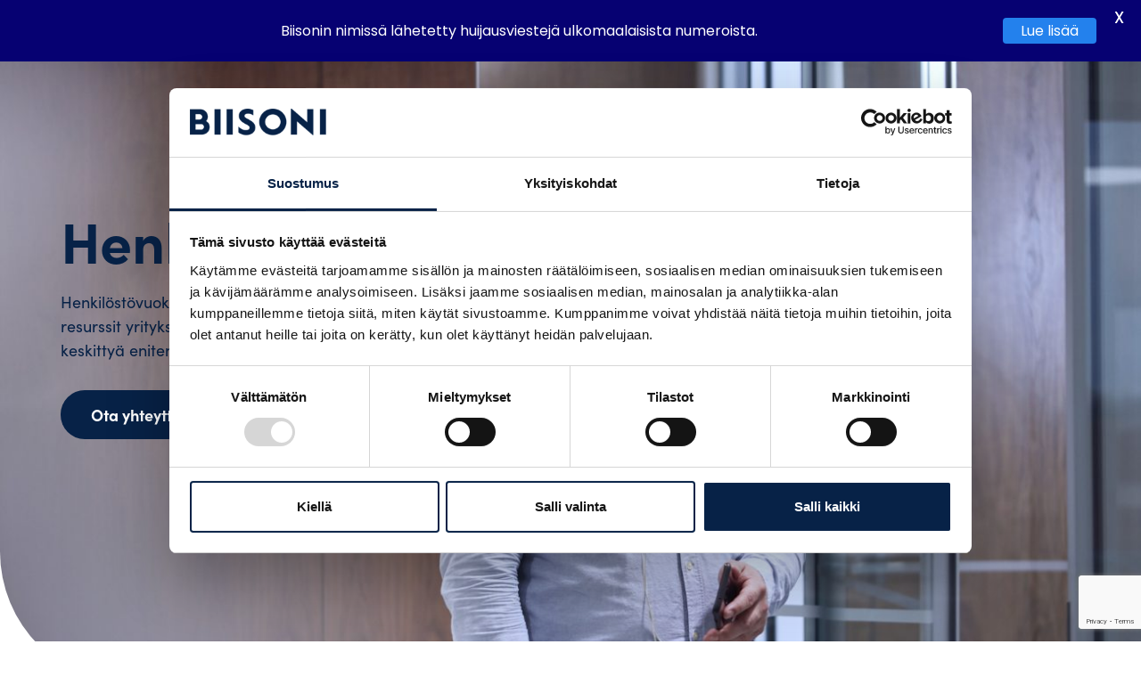

--- FILE ---
content_type: text/html; charset=UTF-8
request_url: https://biisoni.fi/henkilostovuokraus/
body_size: 36897
content:
<!--

       oooooooo   oo         ooo   oooooooo      ooooooooo      oooo       ooooo      oo oo       oooooooo         oooooooo
     ooo      ooo  oo        oo  ooo      ooo    oo       ooo   oo oo     oooooo     ooo ooo     ooo     oooo    ooo      ooo
    ooo        ooo ooo      ooo ooo         oo   oo       ooo   oo ooo    oo ooo     oo   ooo    ooo       ooo  ooo         oo
   ooooooooooooooo  ooo    ooo  ooooooooooooooo  ooooooooooo    oo  oo   ooo ooo    oo     oo    ooo        ooo oooooooooooooo/
    oo               oo    oo   ooo              oo    ooo      oo  ooo  oo  ooo   ooooooooooo   ooo        ooo ooo
     ooo      ooo    ooo  ooo    ooo      ooo    oo      ooo    oo   oo ooo  ooo  ooo       ooo  ooo      oooo   ooo      ooo
       oooooooo       oooooo       ooooooooo     oo       ooo   oo   ooooo   ooo  oo         oo  oooooooooo        ooooooooo

-->
<!doctype html>
<html lang="fi">
<head>
	<meta charset="utf-8">
<script type="text/javascript">
/* <![CDATA[ */
var gform;gform||(document.addEventListener("gform_main_scripts_loaded",function(){gform.scriptsLoaded=!0}),document.addEventListener("gform/theme/scripts_loaded",function(){gform.themeScriptsLoaded=!0}),window.addEventListener("DOMContentLoaded",function(){gform.domLoaded=!0}),gform={domLoaded:!1,scriptsLoaded:!1,themeScriptsLoaded:!1,isFormEditor:()=>"function"==typeof InitializeEditor,callIfLoaded:function(o){return!(!gform.domLoaded||!gform.scriptsLoaded||!gform.themeScriptsLoaded&&!gform.isFormEditor()||(gform.isFormEditor()&&console.warn("The use of gform.initializeOnLoaded() is deprecated in the form editor context and will be removed in Gravity Forms 3.1."),o(),0))},initializeOnLoaded:function(o){gform.callIfLoaded(o)||(document.addEventListener("gform_main_scripts_loaded",()=>{gform.scriptsLoaded=!0,gform.callIfLoaded(o)}),document.addEventListener("gform/theme/scripts_loaded",()=>{gform.themeScriptsLoaded=!0,gform.callIfLoaded(o)}),window.addEventListener("DOMContentLoaded",()=>{gform.domLoaded=!0,gform.callIfLoaded(o)}))},hooks:{action:{},filter:{}},addAction:function(o,r,e,t){gform.addHook("action",o,r,e,t)},addFilter:function(o,r,e,t){gform.addHook("filter",o,r,e,t)},doAction:function(o){gform.doHook("action",o,arguments)},applyFilters:function(o){return gform.doHook("filter",o,arguments)},removeAction:function(o,r){gform.removeHook("action",o,r)},removeFilter:function(o,r,e){gform.removeHook("filter",o,r,e)},addHook:function(o,r,e,t,n){null==gform.hooks[o][r]&&(gform.hooks[o][r]=[]);var d=gform.hooks[o][r];null==n&&(n=r+"_"+d.length),gform.hooks[o][r].push({tag:n,callable:e,priority:t=null==t?10:t})},doHook:function(r,o,e){var t;if(e=Array.prototype.slice.call(e,1),null!=gform.hooks[r][o]&&((o=gform.hooks[r][o]).sort(function(o,r){return o.priority-r.priority}),o.forEach(function(o){"function"!=typeof(t=o.callable)&&(t=window[t]),"action"==r?t.apply(null,e):e[0]=t.apply(null,e)})),"filter"==r)return e[0]},removeHook:function(o,r,t,n){var e;null!=gform.hooks[o][r]&&(e=(e=gform.hooks[o][r]).filter(function(o,r,e){return!!(null!=n&&n!=o.tag||null!=t&&t!=o.priority)}),gform.hooks[o][r]=e)}});
/* ]]> */
</script>

	<meta name="viewport" content="width=device-width, initial-scale=1.0">
	<script type="text/javascript">
	window.dataLayer = window.dataLayer || [];

	function gtag() {
		dataLayer.push(arguments);
	}

	gtag("consent", "default", {
		ad_personalization: "denied",
		ad_storage: "denied",
		ad_user_data: "denied",
		analytics_storage: "denied",
		functionality_storage: "denied",
		personalization_storage: "denied",
		security_storage: "granted",
		wait_for_update: 500,
	});
	gtag("set", "ads_data_redaction", true);
	</script>
<script type="text/javascript">
		(function (w, d, s, l, i) {
		w[l] = w[l] || [];
		w[l].push({'gtm.start': new Date().getTime(), event: 'gtm.js'});
		var f = d.getElementsByTagName(s)[0], j = d.createElement(s), dl = l !== 'dataLayer' ? '&l=' + l : '';
		j.async = true;
		j.src = 'https://www.googletagmanager.com/gtm.js?id=' + i + dl;
		f.parentNode.insertBefore(j, f);
	})(
		window,
		document,
		'script',
		'dataLayer',
		'GTM-K79KP3W'
	);
</script>
<script type="text/javascript"
		id="Cookiebot"
		src="https://consent.cookiebot.com/uc.js"
		data-implementation="wp"
		data-cbid="730851a0-b0f4-445c-aee2-f394944b9ef5"
							async	></script>
<meta name='robots' content='index, follow, max-image-preview:large, max-snippet:-1, max-video-preview:-1' />
<link rel="alternate" href="https://biisoni.fi/en/staff-leasing/" hreflang="en" />
<link rel="alternate" href="https://biisoni.fi/henkilostovuokraus/" hreflang="fi" />
<script>   window.dataLayer = window.dataLayer || [];   window.dataLayer.push( {"biisoni_page":{"language":"fi","contentGroup":"Page","path":"/henkilostovuokraus/","url":"https://biisoni.fi/henkilostovuokraus/","title":"Henkilu00f6stu00f6vuokraus","publishDate":"2023-03-22","publishDateTime":"2023-03-22T10:53:37+00:00"},"biisoni_user":{"id":false,"type":"public"}} );</script>
	<!-- This site is optimized with the Yoast SEO plugin v26.5 - https://yoast.com/wordpress/plugins/seo/ -->
	<title>Henkilöstövuokraus | Biisoni</title>
	<meta name="description" content="Biisoni henkilöstövuokraus on vaivaton ja riskitön tapa löytää asiantuntijat sekä hankkia oikeat ja riittävät resurssit yrityksellesi." />
	<link rel="canonical" href="https://biisoni.fi/henkilostovuokraus/" />
	<meta property="og:locale" content="fi_FI" />
	<meta property="og:locale:alternate" content="en_GB" />
	<meta property="og:type" content="article" />
	<meta property="og:title" content="Henkilöstövuokraus | Biisoni" />
	<meta property="og:description" content="Biisoni henkilöstövuokraus on vaivaton ja riskitön tapa löytää asiantuntijat sekä hankkia oikeat ja riittävät resurssit yrityksellesi." />
	<meta property="og:url" content="https://biisoni.fi/henkilostovuokraus/" />
	<meta property="og:site_name" content="Biisoni" />
	<meta property="article:modified_time" content="2026-01-16T11:37:40+00:00" />
	<meta property="og:image" content="https://biisoni.fi/wp-content/uploads/2023/04/biisoni1053_72dpi_web.jpg" />
	<meta property="og:image:width" content="2338" />
	<meta property="og:image:height" content="1559" />
	<meta property="og:image:type" content="image/jpeg" />
	<meta name="twitter:card" content="summary_large_image" />
	<meta name="twitter:label1" content="Arvioitu lukuaika" />
	<meta name="twitter:data1" content="4 minuuttia" />
	<script type="application/ld+json" class="yoast-schema-graph">{"@context":"https://schema.org","@graph":[{"@type":"WebPage","@id":"https://biisoni.fi/henkilostovuokraus/","url":"https://biisoni.fi/henkilostovuokraus/","name":"Henkilöstövuokraus | Biisoni","isPartOf":{"@id":"https://biisoni.fi/#website"},"primaryImageOfPage":{"@id":"https://biisoni.fi/henkilostovuokraus/#primaryimage"},"image":{"@id":"https://biisoni.fi/henkilostovuokraus/#primaryimage"},"thumbnailUrl":"https://biisoni.fi/wp-content/uploads/2023/04/biisoni1053_72dpi_web.jpg","datePublished":"2023-03-22T08:53:37+00:00","dateModified":"2026-01-16T11:37:40+00:00","description":"Biisoni henkilöstövuokraus on vaivaton ja riskitön tapa löytää asiantuntijat sekä hankkia oikeat ja riittävät resurssit yrityksellesi.","breadcrumb":{"@id":"https://biisoni.fi/henkilostovuokraus/#breadcrumb"},"inLanguage":"fi","potentialAction":[{"@type":"ReadAction","target":["https://biisoni.fi/henkilostovuokraus/"]}]},{"@type":"ImageObject","inLanguage":"fi","@id":"https://biisoni.fi/henkilostovuokraus/#primaryimage","url":"https://biisoni.fi/wp-content/uploads/2023/04/biisoni1053_72dpi_web.jpg","contentUrl":"https://biisoni.fi/wp-content/uploads/2023/04/biisoni1053_72dpi_web.jpg","width":2338,"height":1559,"caption":"Henkilö pitää kädessään kuulokkeita ja puhelinta. Henkilö katsoo kameraan. Kuva henkilöstövuokraus."},{"@type":"BreadcrumbList","@id":"https://biisoni.fi/henkilostovuokraus/#breadcrumb","itemListElement":[{"@type":"ListItem","position":1,"name":"Home","item":"https://biisoni.fi/"},{"@type":"ListItem","position":2,"name":"Henkilöstövuokraus"}]},{"@type":"WebSite","@id":"https://biisoni.fi/#website","url":"https://biisoni.fi/","name":"Biisoni","description":"","potentialAction":[{"@type":"SearchAction","target":{"@type":"EntryPoint","urlTemplate":"https://biisoni.fi/?s={search_term_string}"},"query-input":{"@type":"PropertyValueSpecification","valueRequired":true,"valueName":"search_term_string"}}],"inLanguage":"fi"}]}</script>
	<!-- / Yoast SEO plugin. -->


<link rel='dns-prefetch' href='//www.google.com' />
<link rel='dns-prefetch' href='//www.googletagmanager.com' />
<link rel='dns-prefetch' href='//fonts.googleapis.com' />
<link rel='dns-prefetch' href='//use.typekit.net' />
<link rel="alternate" title="oEmbed (JSON)" type="application/json+oembed" href="https://biisoni.fi/wp-json/oembed/1.0/embed?url=https%3A%2F%2Fbiisoni.fi%2Fhenkilostovuokraus%2F" />
<link rel="alternate" title="oEmbed (XML)" type="text/xml+oembed" href="https://biisoni.fi/wp-json/oembed/1.0/embed?url=https%3A%2F%2Fbiisoni.fi%2Fhenkilostovuokraus%2F&#038;format=xml" />
<style id='wp-img-auto-sizes-contain-inline-css' type='text/css'>
img:is([sizes=auto i],[sizes^="auto," i]){contain-intrinsic-size:3000px 1500px}
/*# sourceURL=wp-img-auto-sizes-contain-inline-css */
</style>
<style id='wp-emoji-styles-inline-css' type='text/css'>

	img.wp-smiley, img.emoji {
		display: inline !important;
		border: none !important;
		box-shadow: none !important;
		height: 1em !important;
		width: 1em !important;
		margin: 0 0.07em !important;
		vertical-align: -0.1em !important;
		background: none !important;
		padding: 0 !important;
	}
/*# sourceURL=wp-emoji-styles-inline-css */
</style>
<style id='evermade-accordion-style-inline-css' type='text/css'>


/*# sourceURL=https://biisoni.fi/wp-content/plugins/accordion/build/blocks/accordion/style-index.css */
</style>
<style id='evermade-accordion-item-style-inline-css' type='text/css'>
.em-block-accordion-item{border-bottom:1px solid #eee;position:relative}.em-block-accordion-item:first-child{border-top:1px solid #eee}.em-block-accordion-item__title{background:transparent;border:none;cursor:pointer;padding:1.75rem 4rem 1.5rem 0;position:relative;text-align:left;width:100%}.em-block-accordion-item__title:after{content:"+";font-size:2rem;font-weight:400;margin-top:-1px;position:absolute;right:1rem;top:50%;transform:translateY(-50%)}.em-block-accordion-item__title:focus-visible{outline:4px solid}.em-block-accordion-item__content{height:0;overflow:hidden;padding:0;transition:padding .25s ease-out;visibility:hidden}@media(prefers-reduced-motion){.em-block-accordion-item__content{transition:none!important}}@media print{.em-block-accordion-item__content{height:auto;padding-bottom:2.5rem;padding-top:.5rem;visibility:visible}}.em-block-accordion-item.has-child-selected .em-block-accordion-item__title:after,.em-block-accordion-item.is-open .em-block-accordion-item__title:after,.em-block-accordion-item.is-selected .em-block-accordion-item__title:after{content:"–"}.em-block-accordion-item.has-child-selected .em-block-accordion-item__content,.em-block-accordion-item.is-open .em-block-accordion-item__content,.em-block-accordion-item.is-selected .em-block-accordion-item__content{height:auto;padding-bottom:2.5rem;padding-top:.5rem;visibility:visible}

/*# sourceURL=https://biisoni.fi/wp-content/plugins/accordion/build/blocks/accordion-item/style-index.css */
</style>
<style id='evermade-article-card-style-inline-css' type='text/css'>
.em-block-story-card{background-color:#fff;border:1px solid #eee;position:relative;width:100%}.em-block-story-card,.em-block-story-card__link{display:flex;flex-flow:column nowrap;min-height:100%}.em-block-story-card__link{flex-grow:1}.em-block-story-card__image{overflow:hidden;padding-top:56.25%;position:relative;width:100%}.em-block-story-card__image img{height:100%;left:0;-o-object-fit:cover;object-fit:cover;position:absolute;top:0;width:100%}.em-block-story-card__title{margin-bottom:1rem}.em-block-story-card__content{color:#000;display:flex;flex-flow:column nowrap;flex-grow:1;justify-content:space-between;padding:2rem 2rem 1rem}.em-block-story-card__date{color:#000;font-size:75%;margin-bottom:.5rem}.em-block-story-card__footer{margin-top:auto}.em-block-story-card__cta{display:block;margin-bottom:1rem;margin-top:2rem}.em-block-story-card__terms{align-items:flex-end;display:flex;flex-flow:row wrap;list-style-type:none;margin-left:0;min-height:3rem;padding-left:0;position:relative}.em-block-story-card__term{display:inline-block;font-size:75%}.em-block-story-card__term a{color:inherit}.em-block-story-card__term:after{content:"|";display:inline-block;margin-left:.5rem;margin-right:.5rem}.em-block-story-card__term:last-child:after{display:none}

/*# sourceURL=https://biisoni.fi/wp-content/plugins/article-card/build/style-index.css */
</style>
<style id='biisoni-article-feed-style-inline-css' type='text/css'>
.error-message{background-color:rgba(216,0,12,.1);border:1px dashed #d8000c;border-radius:10px;padding:4rem;text-align:center}.error-message,.error-message h1,.error-message h2,.error-message h3,.error-message h4,.error-message p{color:#d8000c}.layout-select{display:flex;flex-wrap:wrap;gap:1rem;justify-content:center}.layout-select .button{align-items:center;display:flex;font-size:1.4rem;line-height:1rem;opacity:.6;padding-left:1rem;padding-right:1rem}.layout-select .button span{align-items:center;display:inline-flex;padding-right:.5rem}.layout-select .is-active{opacity:1}.em-block-list-item{border-bottom:1px solid #efefef;margin-bottom:1rem;padding-bottom:2rem;padding-top:2rem}.search-input{position:relative}.search-input__input{align-items:center;border:1px solid #c1c1c1;border-radius:2px;display:flex;flex-wrap:wrap;min-height:45px;padding-left:1rem;padding-right:5rem;width:100%}.search-input__input::-moz-placeholder{color:#b3b3b3}.search-input__input:-ms-input-placeholder{color:#b3b3b3}.search-input__input::placeholder{color:#b3b3b3}.search-input__wrapper{position:relative}.search-input__icon{background:transparent;border:none;cursor:pointer;padding:10px;position:absolute;right:0;top:50%;transform:translateY(-50%)}.em-block-article-feed{position:relative}.em-block-article-feed__results{min-height:50vh}.em-block-article-feed__results--list .em-block-story-feed__posts{display:block}

/*# sourceURL=https://biisoni.fi/wp-content/plugins/article-feed/build/style-index.css */
</style>
<style id='evermade-hovercard-image-style-inline-css' type='text/css'>
.em-block-hovercard-image{border-radius:10px;height:360px;overflow:hidden;position:relative}.em-block-hovercard-image__link,.em-block-hovercard-image__link:hover{filter:none}.em-block-hovercard-image__image{height:100%!important;-o-object-fit:cover;object-fit:cover;width:100%}.em-block-hovercard-image__gradient{background:linear-gradient(180deg,#072247,rgba(7,34,71,0) 46.52%);bottom:0;left:0;position:absolute;right:0;top:0;transform:rotate(180deg)}.em-block-hovercard-image__gradient,.em-block-hovercard-image__image{opacity:1;transition:all .4s cubic-bezier(.19,1,.22,1)}.em-block-hovercard-image__description,.em-block-hovercard-image__title{color:var(--color-white)}.em-block-hovercard-image__button-link{align-items:center;align-self:flex-end;display:flex;font-weight:var(--font-weight-bold)}.em-block-hovercard-image__button-link:after{background-image:url([data-uri]);content:"";display:block;height:24px;margin-left:.5rem;width:24px}.em-block-hovercard-image__inner-wrapper{border-radius:10px;bottom:0;display:flex;flex-direction:column;justify-content:space-between;left:0;padding:1.5rem;position:absolute;right:0;top:auto;transition:all .4s cubic-bezier(.19,1,.22,1)}.em-block-hovercard-image:not(.em-block-hovercard-image--edit) .em-block-hovercard-image__inner-wrapper{top:0;transform:translateY(290px)}@media(min-width:1080px){.em-block-hovercard-image:not(.em-block-hovercard-image--edit) .em-block-hovercard-image__inner-wrapper{transform:translateY(280px)}}.em-block-hovercard-image:not(.em-block-hovercard-image--edit):hover{cursor:pointer}.em-block-hovercard-image:not(.em-block-hovercard-image--edit):hover .em-block-hovercard-image__inner-wrapper{background-color:var(--color-brand-nupukki);transform:translateY(0)}.em-block-hovercard-image:not(.em-block-hovercard-image--edit):hover .em-block-hovercard-image__gradient,.em-block-hovercard-image:not(.em-block-hovercard-image--edit):hover .em-block-hovercard-image__image{opacity:0}.em-block-hovercard-image:not(.em-block-hovercard-image--edit):hover .em-block-hovercard-image__description,.em-block-hovercard-image:not(.em-block-hovercard-image--edit):hover .em-block-hovercard-image__title{color:var(--color-brand-yo)}

/*# sourceURL=https://biisoni.fi/wp-content/plugins/biisoni-blocks/build/blocks/hovercard-image/style-index.css */
</style>
<style id='evermade-logo-slider-style-2-inline-css' type='text/css'>
.em-block-logo-slider{--opacity-disabled:0.25;--opacity-hover:0.75;position:relative}.em-block-logo-slider__wrapper{margin:0 1.5rem}.em-block-logo-slider__arrows{display:flex;justify-content:space-between}.em-block-logo-slider__arrows__next,.em-block-logo-slider__arrows__prev{background-color:transparent;background-repeat:no-repeat;background-size:contain;border:none;cursor:pointer;display:inline-block;height:16px;opacity:1;padding:0;width:8px}.em-block-logo-slider__arrows__next:hover,.em-block-logo-slider__arrows__prev:hover{opacity:var(--opacity-hover)}.em-block-logo-slider__arrows__next[disabled],.em-block-logo-slider__arrows__prev[disabled]{opacity:var(--opacity-disabled)}.em-block-logo-slider__arrows__prev{background-image:url([data-uri]);margin-right:5px!important}.em-block-logo-slider__arrows__next{background-image:url([data-uri])}.em-block-logo-slider__slider{z-index:3}.em-block-logo-slider__controls{left:0;position:absolute;right:0;top:50%;transform:translateY(-50%);z-index:2}.em-block-logo-slider .wp-block-image{align-items:center;display:flex;height:100px;margin:0 auto;width:150px}.em-block-logo-slider .wp-block-image img{margin:0 auto}.em-block-logo-slider .wp-block-image a:hover{filter:none}.em-block-logo-slider .wp-block-image:has(a) a{align-items:center;display:flex;height:100px;width:150px}

/*# sourceURL=https://biisoni.fi/wp-content/plugins/biisoni-blocks/build/blocks/logo-slider/style-index.css */
</style>
<style id='evermade-latest-testimonials-slider-style-2-inline-css' type='text/css'>
.em-block-latest-stories-slider,.em-block-latest-stories-slider__editor{--opacity-disabled:0.25;--opacity-hover:0.75;--slide-transition-duration:0.5s;--slide-transition-timing-function:$ease-out-expo;--dot-color:#000;--color-outline:#1c524f;--control-transition-duration:0.25s;--control-transition-timing-function:$ease-out-expo;position:relative}.em-block-latest-stories-slider__slider:not(.is-created){display:flex;gap:15px}@media(min-width:960px){.em-block-latest-stories-slider__slider:not(.is-created){gap:30px}}.em-block-latest-stories-slider__slider:not(.is-created)>*{max-width:100%;min-width:100%}.em-block-latest-stories-slider__slider.show-overflow,.em-block-latest-stories-slider__slider.show-overflow.keen-slider,.em-block-latest-stories-slider__slider.show-overflow>*{overflow:visible}.em-block-latest-stories-slider__slider.show-overflow>*{opacity:1;transition-duration:var(--slide-transition-duration);transition-property:opacity;transition-timing-function:var(--slide-transition-timing-function)}.em-block-latest-stories-slider__slider.show-overflow>.is-active{opacity:1}.em-block-latest-stories-slider__controls{align-items:center;display:flex;flex-flow:row nowrap;height:6rem;margin-top:1rem;position:relative}.em-block-latest-stories-slider__arrows{font-size:0;margin-left:auto}.em-block-latest-stories-slider__arrows__next,.em-block-latest-stories-slider__arrows__prev{background-color:transparent;background-repeat:no-repeat;background-size:contain;border:none;cursor:pointer;display:inline-block;height:32px;opacity:1;padding:0;transition-duration:var(--control-transition-duration);transition-property:opacity;transition-timing-function:var(--control-transition-timing-function);width:32px}.em-block-latest-stories-slider__arrows__next:hover,.em-block-latest-stories-slider__arrows__prev:hover{opacity:var(--opacity-hover)}.em-block-latest-stories-slider__arrows__next:focus-visible,.em-block-latest-stories-slider__arrows__prev:focus-visible{opacity:var(--opacity-hover);outline:4px solid var(--color-outline)}.em-block-latest-stories-slider__arrows__next[disabled],.em-block-latest-stories-slider__arrows__prev[disabled]{opacity:var(--opacity-disabled)}.em-block-latest-stories-slider__arrows__prev{background-image:url([data-uri]);margin-right:5px!important}.em-block-latest-stories-slider__arrows__next{background-image:url([data-uri])}.em-block-latest-stories-slider__dots{color:var(--dot-color);display:flex;flex-flow:row wrap;left:50%;position:absolute;top:50%;transform:translate(-50%,-50%)}.em-block-latest-stories-slider__dots button,.em-block-latest-stories-slider__dots span{background-color:var(--color-white);border:none;border-radius:50%;cursor:pointer;height:8px;margin:3px;padding:0;transition-duration:var(--control-transition-duration);transition-property:opacity;transition-timing-function:var(--control-transition-timing-function);width:8px}.em-block-latest-stories-slider__dots button:not(.is-active),.em-block-latest-stories-slider__dots span:not(.is-active){opacity:var(--opacity-disabled)}.em-block-latest-stories-slider__dots button:focus-visible,.em-block-latest-stories-slider__dots span:focus-visible{outline:2px solid var(--color-outline)}.em-block-latest-stories-slider:not(.has-posts){display:none}

/*# sourceURL=https://biisoni.fi/wp-content/plugins/biisoni-blocks/build/blocks/latest-testimonials-slider/style-index.css */
</style>
<style id='evermade-testimonial-card-style-inline-css' type='text/css'>
.em-block-testimonial-card.em-block-story-card{padding:2.5rem 1.5rem}@media(min-width:960px){.em-block-testimonial-card.em-block-story-card{padding:5rem 6.5rem}}.em-block-testimonial-card__content{padding-top:3.75rem;position:relative}@media(min-width:960px){.em-block-testimonial-card__content{padding-left:5.5rem;padding-top:0}}.em-block-testimonial-card__content:before{background-image:url([data-uri]);background-position:50%;background-repeat:no-repeat;background-size:contain;color:var(--color-brand-ultramariini);content:"";height:40px;left:0;position:absolute;top:0;width:40px}@media(min-width:960px){.em-block-testimonial-card__content:before{height:56px;width:56px}}.em-block-testimonial-card__footer{margin-top:1.5rem}

/*# sourceURL=https://biisoni.fi/wp-content/plugins/biisoni-blocks/build/blocks/testimonial-card/style-index.css */
</style>
<style id='evermade-counter-item-style-inline-css' type='text/css'>
.em-block-counter-item .counter-wrapper{text-align:center}.em-block-counter-item__content{color:var(--color-brand-hiekka);font-weight:var(--font-weight-bold)}.em-block-counter-item__description{margin-top:1.25rem}

/*# sourceURL=https://biisoni.fi/wp-content/plugins/biisoni-blocks/build/blocks/counter-item/style-index.css */
</style>
<style id='evermade-image-accordion-style-inline-css' type='text/css'>
.em-block-image-accordion{grid-gap:2rem;align-items:self-start;display:grid;grid-template-columns:1fr}@media(min-width:782px){.em-block-image-accordion{grid-template-columns:1fr 1fr}}.em-block-image-accordion__image-wrapper{display:none;height:100%;position:relative}.em-block-image-accordion__image-wrapper .image-accordion__image{bottom:0;height:100%;left:0;-o-object-fit:cover;object-fit:cover;opacity:0;position:absolute;right:0;top:0;transition:all .15s ease-in;width:100%}.em-block-image-accordion__image-wrapper .image-accordion__image.is-active{opacity:1}@media(min-width:782px){.em-block-image-accordion__image-wrapper{display:block}}

/*# sourceURL=https://biisoni.fi/wp-content/plugins/biisoni-blocks/build/blocks/image-accordion/style-index.css */
</style>
<style id='evermade-image-accordion-item-style-inline-css' type='text/css'>
.em-block-accordion-item{border-bottom:1px solid #eee;position:relative}.em-block-accordion-item:first-child{border-top:1px solid #eee}.em-block-accordion-item__title{background:transparent;border:none;cursor:pointer;padding:1.75rem 4rem 1.5rem 0;position:relative;text-align:left;width:100%}.em-block-accordion-item__title:after{content:"+";font-size:2rem;font-weight:400;margin-top:-1px;position:absolute;right:1rem;top:50%;transform:translateY(-50%)}.em-block-accordion-item__title:focus-visible{outline:4px solid}.em-block-accordion-item__content{height:0;overflow:hidden;padding:0;transition:padding .25s ease-out;visibility:hidden}@media(prefers-reduced-motion){.em-block-accordion-item__content{transition:none!important}}@media print{.em-block-accordion-item__content{height:auto;padding-bottom:2.5rem;padding-top:.5rem;visibility:visible}}.em-block-accordion-item.has-child-selected .em-block-accordion-item__title:after,.em-block-accordion-item.is-open .em-block-accordion-item__title:after,.em-block-accordion-item.is-selected .em-block-accordion-item__title:after{content:"–"}.em-block-accordion-item.has-child-selected .em-block-accordion-item__content,.em-block-accordion-item.is-open .em-block-accordion-item__content,.em-block-accordion-item.is-selected .em-block-accordion-item__content{height:auto;padding-bottom:2.5rem;padding-top:.5rem;visibility:visible}.em-block-accordion-item .image-accordion-temp-wrapper{display:none}

/*# sourceURL=https://biisoni.fi/wp-content/plugins/biisoni-blocks/build/blocks/image-accordion-item/style-index.css */
</style>
<style id='evermade-career-story-card-style-inline-css' type='text/css'>
.em-block-story-card{background-color:#fff;border:1px solid #eee;position:relative;width:100%}.em-block-story-card,.em-block-story-card__link{display:flex;flex-flow:column nowrap;min-height:100%}.em-block-story-card__link{flex-grow:1}.em-block-story-card__image{overflow:hidden;padding-top:56.25%;position:relative;width:100%}.em-block-story-card__image img{height:100%;left:0;-o-object-fit:cover;object-fit:cover;position:absolute;top:0;width:100%}.em-block-story-card__title{margin-bottom:1rem}.em-block-story-card__content{color:#000;display:flex;flex-flow:column nowrap;flex-grow:1;justify-content:space-between;padding:2rem 2rem 1rem}.em-block-story-card__date{color:#000;font-size:75%;margin-bottom:.5rem}.em-block-story-card__footer{margin-top:auto}.em-block-story-card__cta{display:block;margin-bottom:1rem;margin-top:2rem}.em-block-story-card__terms{align-items:flex-end;display:flex;flex-flow:row wrap;list-style-type:none;margin-left:0;min-height:3rem;padding-left:0;position:relative}.em-block-story-card__term{display:inline-block;font-size:75%}.em-block-story-card__term a{color:inherit}.em-block-story-card__term:after{content:"|";display:inline-block;margin-left:.5rem;margin-right:.5rem}.em-block-story-card__term:last-child:after{display:none}

/*# sourceURL=https://biisoni.fi/wp-content/plugins/career-story-card/build/style-index.css */
</style>
<style id='biisoni-career-story-feed-style-inline-css' type='text/css'>
.error-message{background-color:rgba(216,0,12,.1);border:1px dashed #d8000c;border-radius:10px;padding:4rem;text-align:center}.error-message,.error-message h1,.error-message h2,.error-message h3,.error-message h4,.error-message p{color:#d8000c}.layout-select{display:flex;flex-wrap:wrap;gap:1rem;justify-content:center}.layout-select .button{align-items:center;display:flex;font-size:1.4rem;line-height:1rem;opacity:.6;padding-left:1rem;padding-right:1rem}.layout-select .button span{align-items:center;display:inline-flex;padding-right:.5rem}.layout-select .is-active{opacity:1}.em-block-list-item{border-bottom:1px solid #efefef;margin-bottom:1rem;padding-bottom:2rem;padding-top:2rem}.search-input{position:relative}.search-input__input{align-items:center;border:1px solid #c1c1c1;border-radius:2px;display:flex;flex-wrap:wrap;min-height:45px;padding-left:1rem;padding-right:5rem;width:100%}.search-input__input::-moz-placeholder{color:#b3b3b3}.search-input__input:-ms-input-placeholder{color:#b3b3b3}.search-input__input::placeholder{color:#b3b3b3}.search-input__wrapper{position:relative}.search-input__icon{background:transparent;border:none;cursor:pointer;padding:10px;position:absolute;right:0;top:50%;transform:translateY(-50%)}.em-block-career-story-feed{position:relative}.em-block-career-story-feed__results{min-height:50vh}.em-block-career-story-feed__results--list .em-block-story-feed__posts{display:block}

/*# sourceURL=https://biisoni.fi/wp-content/plugins/career-story-feed/build/style-index.css */
</style>
<style id='biisoni-contact-card-style-inline-css' type='text/css'>
.em-block-contact-card{-ms-grid-row-align:start;align-self:start}.em-block-contact-card .contact-card{padding:1.5rem 1.5rem 1rem}

/*# sourceURL=https://biisoni.fi/wp-content/plugins/contact-card/build/style-index.css */
</style>
<style id='biisoni-contact-feed-style-inline-css' type='text/css'>
.error-message{background-color:rgba(216,0,12,.1);border:1px dashed #d8000c;border-radius:10px;padding:4rem;text-align:center}.error-message,.error-message h1,.error-message h2,.error-message h3,.error-message h4,.error-message p{color:#d8000c}.layout-select{display:flex;flex-wrap:wrap;gap:1rem;justify-content:center}.layout-select .button{align-items:center;display:flex;font-size:1.4rem;line-height:1rem;opacity:.6;padding-left:1rem;padding-right:1rem}.layout-select .button span{align-items:center;display:inline-flex;padding-right:.5rem}.layout-select .is-active{opacity:1}.em-block-list-item{border-bottom:1px solid #efefef;margin-bottom:1rem;padding-bottom:2rem;padding-top:2rem}.search-input{position:relative}.search-input__input{align-items:center;border:1px solid #c1c1c1;border-radius:2px;display:flex;flex-wrap:wrap;min-height:45px;padding-left:1rem;padding-right:5rem;width:100%}.search-input__input::-moz-placeholder{color:#b3b3b3}.search-input__input:-ms-input-placeholder{color:#b3b3b3}.search-input__input::placeholder{color:#b3b3b3}.search-input__wrapper{position:relative}.search-input__icon{background:transparent;border:none;cursor:pointer;padding:10px;position:absolute;right:0;top:50%;transform:translateY(-50%)}.em-block-contact-feed{position:relative}.em-block-contact-feed__filters{margin-bottom:2.5rem}.em-block-contact-feed__filters-title{margin-bottom:1.25rem}@media(min-width:960px){.em-block-contact-feed__filters-title{margin-bottom:2.375rem}}.em-block-contact-feed__results{min-height:50vh}.em-block-contact-feed__location{font-style:normal;margin-bottom:2.5rem;max-width:var(--line-width-text-sm)}.em-block-contact-feed__results--list .em-block-story-feed__posts{display:block}.em-block-contact-feed__posts{-ms-grid-columns:1fr;display:-ms-grid;display:grid;gap:1.5rem;grid-template-columns:1fr}@media(min-width:782px){.em-block-contact-feed__posts{-ms-grid-columns:(1fr)[2];gap:2rem;grid-template-columns:repeat(2,1fr)}}@media(min-width:960px){.em-block-contact-feed__posts{-ms-grid-columns:(1fr)[3];grid-template-columns:repeat(3,1fr)}}.em-block-contact-feed__more{align-items:center;display:flex;flex-flow:row nowrap;justify-content:center;margin-top:2rem}.em-block-contact-feed__more:empty{margin-top:0}

/*# sourceURL=https://biisoni.fi/wp-content/plugins/contact-feed/build/style-index.css */
</style>
<style id='evermade-customer-case-card-style-inline-css' type='text/css'>


/*# sourceURL=https://biisoni.fi/wp-content/plugins/customer-case-card/build/style-index.css */
</style>
<style id='biisoni-customer-case-feed-style-inline-css' type='text/css'>
.error-message{background-color:rgba(216,0,12,.1);border:1px dashed #d8000c;border-radius:10px;padding:4rem;text-align:center}.error-message,.error-message h1,.error-message h2,.error-message h3,.error-message h4,.error-message p{color:#d8000c}.layout-select{display:flex;flex-wrap:wrap;gap:1rem;justify-content:center}.layout-select .button{align-items:center;display:flex;font-size:1.4rem;line-height:1rem;opacity:.6;padding-left:1rem;padding-right:1rem}.layout-select .button span{align-items:center;display:inline-flex;padding-right:.5rem}.layout-select .is-active{opacity:1}.em-block-list-item{border-bottom:1px solid #efefef;margin-bottom:1rem;padding-bottom:2rem;padding-top:2rem}.search-input{position:relative}.search-input__input{align-items:center;border:1px solid #c1c1c1;border-radius:2px;display:flex;flex-wrap:wrap;min-height:45px;padding-left:1rem;padding-right:5rem;width:100%}.search-input__input::-moz-placeholder{color:#b3b3b3}.search-input__input:-ms-input-placeholder{color:#b3b3b3}.search-input__input::placeholder{color:#b3b3b3}.search-input__wrapper{position:relative}.search-input__icon{background:transparent;border:none;cursor:pointer;padding:10px;position:absolute;right:0;top:50%;transform:translateY(-50%)}.em-block-customer-case-feed{position:relative}.em-block-customer-case-feed__results{min-height:50vh}.em-block-customer-case-feed__results--list .em-block-story-feed__posts{display:block}

/*# sourceURL=https://biisoni.fi/wp-content/plugins/customer-case-feed/build/style-index.css */
</style>
<style id='evermade-guide-card-style-inline-css' type='text/css'>
.em-block-story-card{background-color:#fff;border:1px solid #eee;position:relative;width:100%}.em-block-story-card,.em-block-story-card__link{display:flex;flex-flow:column nowrap;min-height:100%}.em-block-story-card__link{flex-grow:1}.em-block-story-card__image{overflow:hidden;padding-top:56.25%;position:relative;width:100%}.em-block-story-card__image img{height:100%;left:0;-o-object-fit:cover;object-fit:cover;position:absolute;top:0;width:100%}.em-block-story-card__title{margin-bottom:1rem}.em-block-story-card__content{color:#000;display:flex;flex-flow:column nowrap;flex-grow:1;justify-content:space-between;padding:2rem 2rem 1rem}.em-block-story-card__date{color:#000;font-size:75%;margin-bottom:.5rem}.em-block-story-card__footer{margin-top:auto}.em-block-story-card__cta{display:block;margin-bottom:1rem;margin-top:2rem}.em-block-story-card__terms{align-items:flex-end;display:flex;flex-flow:row wrap;list-style-type:none;margin-left:0;min-height:3rem;padding-left:0;position:relative}.em-block-story-card__term{display:inline-block;font-size:75%}.em-block-story-card__term a{color:inherit}.em-block-story-card__term:after{content:"|";display:inline-block;margin-left:.5rem;margin-right:.5rem}.em-block-story-card__term:last-child:after{display:none}

/*# sourceURL=https://biisoni.fi/wp-content/plugins/guide-card/build/style-index.css */
</style>
<style id='biisoni-guide-feed-style-inline-css' type='text/css'>
.error-message{background-color:rgba(216,0,12,.1);border:1px dashed #d8000c;border-radius:10px;padding:4rem;text-align:center}.error-message,.error-message h1,.error-message h2,.error-message h3,.error-message h4,.error-message p{color:#d8000c}.layout-select{display:flex;flex-wrap:wrap;gap:1rem;justify-content:center}.layout-select .button{align-items:center;display:flex;font-size:1.4rem;line-height:1rem;opacity:.6;padding-left:1rem;padding-right:1rem}.layout-select .button span{align-items:center;display:inline-flex;padding-right:.5rem}.layout-select .is-active{opacity:1}.em-block-list-item{border-bottom:1px solid #efefef;margin-bottom:1rem;padding-bottom:2rem;padding-top:2rem}.search-input{position:relative}.search-input__input{align-items:center;border:1px solid #c1c1c1;border-radius:2px;display:flex;flex-wrap:wrap;min-height:45px;padding-left:1rem;padding-right:5rem;width:100%}.search-input__input::-moz-placeholder{color:#b3b3b3}.search-input__input:-ms-input-placeholder{color:#b3b3b3}.search-input__input::placeholder{color:#b3b3b3}.search-input__wrapper{position:relative}.search-input__icon{background:transparent;border:none;cursor:pointer;padding:10px;position:absolute;right:0;top:50%;transform:translateY(-50%)}.em-block-guide-feed{position:relative}.em-block-guide-feed__results{min-height:50vh}.em-block-guide-feed__results--list .em-block-story-feed__posts{display:block}

/*# sourceURL=https://biisoni.fi/wp-content/plugins/guide-feed/build/style-index.css */
</style>
<style id='evermade-knowhow-feed-style-inline-css' type='text/css'>
.error-message{background-color:rgba(216,0,12,.1);border:1px dashed #d8000c;border-radius:10px;padding:4rem;text-align:center}.error-message,.error-message h1,.error-message h2,.error-message h3,.error-message h4,.error-message p{color:#d8000c}.layout-select{display:flex;flex-wrap:wrap;gap:1rem;justify-content:center}.layout-select .button{align-items:center;display:flex;font-size:1.4rem;line-height:1rem;opacity:.6;padding-left:1rem;padding-right:1rem}.layout-select .button span{align-items:center;display:inline-flex;padding-right:.5rem}.layout-select .is-active{opacity:1}.em-block-list-item{border-bottom:1px solid #efefef;margin-bottom:1rem;padding-bottom:2rem;padding-top:2rem}.search-input{position:relative}.search-input__input{align-items:center;border:1px solid #c1c1c1;border-radius:2px;display:flex;flex-wrap:wrap;min-height:45px;padding-left:1rem;padding-right:5rem;width:100%}.search-input__input::-moz-placeholder{color:#b3b3b3}.search-input__input:-ms-input-placeholder{color:#b3b3b3}.search-input__input::placeholder{color:#b3b3b3}.search-input__wrapper{position:relative}.search-input__icon{background:transparent;border:none;cursor:pointer;padding:10px;position:absolute;right:0;top:50%;transform:translateY(-50%)}.em-block-story-feed{position:relative}.em-block-story-feed__filters{-ms-grid-columns:1fr;display:-ms-grid;display:grid;gap:3rem;grid-template-columns:1fr;margin-bottom:3rem}@media(min-width:782px){.em-block-story-feed__filters{-ms-grid-columns:(1fr)[2];grid-template-columns:repeat(2,1fr)}}@media(min-width:960px){.em-block-story-feed__filters{-ms-grid-columns:(1fr)[3];grid-template-columns:repeat(3,1fr)}}@media(min-width:1280px){.em-block-story-feed__filters{-ms-grid-columns:(1fr)[4];grid-template-columns:repeat(4,1fr)}}.em-block-story-feed__filters>*{align-self:flex-end}.em-block-story-feed__results{min-height:50vh}.em-block-story-feed__results--list .em-block-story-feed__posts{display:block}.em-block-story-feed__posts{-ms-grid-columns:1fr;display:-ms-grid;display:grid;gap:3rem;grid-template-columns:1fr}@media(min-width:782px){.em-block-story-feed__posts{-ms-grid-columns:(1fr)[2];grid-template-columns:repeat(2,1fr)}}@media(min-width:960px){.em-block-story-feed__posts{-ms-grid-columns:(1fr)[3];grid-template-columns:repeat(3,1fr)}}.em-block-story-feed__more{align-items:center;display:flex;flex-flow:row nowrap;justify-content:center;margin-top:2rem}.em-block-story-feed__more:empty{margin-top:0}

/*# sourceURL=https://biisoni.fi/wp-content/plugins/knowhow-feed/build/style-index.css */
</style>
<style id='global-styles-inline-css' type='text/css'>
:root{--wp--preset--aspect-ratio--square: 1;--wp--preset--aspect-ratio--4-3: 4/3;--wp--preset--aspect-ratio--3-4: 3/4;--wp--preset--aspect-ratio--3-2: 3/2;--wp--preset--aspect-ratio--2-3: 2/3;--wp--preset--aspect-ratio--16-9: 16/9;--wp--preset--aspect-ratio--9-16: 9/16;--wp--preset--color--black: #000000;--wp--preset--color--cyan-bluish-gray: #abb8c3;--wp--preset--color--white: #ffffff;--wp--preset--color--pale-pink: #f78da7;--wp--preset--color--vivid-red: #cf2e2e;--wp--preset--color--luminous-vivid-orange: #ff6900;--wp--preset--color--luminous-vivid-amber: #fcb900;--wp--preset--color--light-green-cyan: #7bdcb5;--wp--preset--color--vivid-green-cyan: #00d084;--wp--preset--color--pale-cyan-blue: #8ed1fc;--wp--preset--color--vivid-cyan-blue: #0693e3;--wp--preset--color--vivid-purple: #9b51e0;--wp--preset--color--dark: #111;--wp--preset--color--light: #fff;--wp--preset--color--ultramariini: #285aff;--wp--preset--color--taivas: #00cbff;--wp--preset--color--yo: #072247;--wp--preset--color--hiekka: #f4d1b7;--wp--preset--color--savu: #b8bbb3;--wp--preset--color--usva: #eff1f1;--wp--preset--color--paperi: #fef9ef;--wp--preset--color--nupukki: #eae2cf;--wp--preset--gradient--vivid-cyan-blue-to-vivid-purple: linear-gradient(135deg,rgb(6,147,227) 0%,rgb(155,81,224) 100%);--wp--preset--gradient--light-green-cyan-to-vivid-green-cyan: linear-gradient(135deg,rgb(122,220,180) 0%,rgb(0,208,130) 100%);--wp--preset--gradient--luminous-vivid-amber-to-luminous-vivid-orange: linear-gradient(135deg,rgb(252,185,0) 0%,rgb(255,105,0) 100%);--wp--preset--gradient--luminous-vivid-orange-to-vivid-red: linear-gradient(135deg,rgb(255,105,0) 0%,rgb(207,46,46) 100%);--wp--preset--gradient--very-light-gray-to-cyan-bluish-gray: linear-gradient(135deg,rgb(238,238,238) 0%,rgb(169,184,195) 100%);--wp--preset--gradient--cool-to-warm-spectrum: linear-gradient(135deg,rgb(74,234,220) 0%,rgb(151,120,209) 20%,rgb(207,42,186) 40%,rgb(238,44,130) 60%,rgb(251,105,98) 80%,rgb(254,248,76) 100%);--wp--preset--gradient--blush-light-purple: linear-gradient(135deg,rgb(255,206,236) 0%,rgb(152,150,240) 100%);--wp--preset--gradient--blush-bordeaux: linear-gradient(135deg,rgb(254,205,165) 0%,rgb(254,45,45) 50%,rgb(107,0,62) 100%);--wp--preset--gradient--luminous-dusk: linear-gradient(135deg,rgb(255,203,112) 0%,rgb(199,81,192) 50%,rgb(65,88,208) 100%);--wp--preset--gradient--pale-ocean: linear-gradient(135deg,rgb(255,245,203) 0%,rgb(182,227,212) 50%,rgb(51,167,181) 100%);--wp--preset--gradient--electric-grass: linear-gradient(135deg,rgb(202,248,128) 0%,rgb(113,206,126) 100%);--wp--preset--gradient--midnight: linear-gradient(135deg,rgb(2,3,129) 0%,rgb(40,116,252) 100%);--wp--preset--font-size--small: 13px;--wp--preset--font-size--medium: clamp(14px, 0.875rem + ((1vw - 3.2px) * 0.536), 20px);--wp--preset--font-size--large: clamp(22.041px, 1.378rem + ((1vw - 3.2px) * 1.246), 36px);--wp--preset--font-size--x-large: clamp(25.014px, 1.563rem + ((1vw - 3.2px) * 1.517), 42px);--wp--preset--font-size--xs: 0.875rem;--wp--preset--font-size--sm: clamp(0.875rem, 0.875rem + ((1vw - 0.2rem) * 0.179), 1rem);--wp--preset--font-size--md: clamp(0.875rem, 0.875rem + ((1vw - 0.2rem) * 0.357), 1.125rem);--wp--preset--font-size--lg: clamp(3.6rem, 3.6rem + ((1vw - 0.2rem) * 2), 5rem);--wp--preset--font-size--h-1: clamp(2.5rem, 2.5rem + ((1vw - 0.2rem) * 2.143), 4rem);--wp--preset--font-size--h-2: clamp(2rem, 2rem + ((1vw - 0.2rem) * 0.714), 2.5rem);--wp--preset--font-size--h-3: clamp(1.5rem, 1.5rem + ((1vw - 0.2rem) * 0.714), 2rem);--wp--preset--font-size--h-4: clamp(1.25rem, 1.25rem + ((1vw - 0.2rem) * 0.357), 1.5rem);--wp--preset--spacing--20: 0.44rem;--wp--preset--spacing--30: 0.67rem;--wp--preset--spacing--40: 1rem;--wp--preset--spacing--50: 1.5rem;--wp--preset--spacing--60: 2.25rem;--wp--preset--spacing--70: 3.38rem;--wp--preset--spacing--80: 5.06rem;--wp--preset--shadow--natural: 6px 6px 9px rgba(0, 0, 0, 0.2);--wp--preset--shadow--deep: 12px 12px 50px rgba(0, 0, 0, 0.4);--wp--preset--shadow--sharp: 6px 6px 0px rgba(0, 0, 0, 0.2);--wp--preset--shadow--outlined: 6px 6px 0px -3px rgb(255, 255, 255), 6px 6px rgb(0, 0, 0);--wp--preset--shadow--crisp: 6px 6px 0px rgb(0, 0, 0);}.wp-block-cover{--wp--preset--color--hiekka: #f4d1b7;--wp--preset--color--white: #fff;--wp--preset--color--zircon: #f4f7ff;--wp--preset--color--nupukki: #eae2cf;}.wp-block-group{--wp--preset--color--hiekka: #f4d1b7;--wp--preset--color--usva: #eff1f1;}.wp-block-heading{--wp--preset--color--yo: #072247;--wp--preset--color--hiekka: #f4d1b7;}.wp-block-list{--wp--preset--color--yo: #072247;}.wp-block-media-text{--wp--preset--color--usva: #eff1f1;}p{--wp--preset--color--yo: #072247;}.wp-block-quote{--wp--preset--color--yo: #072247;}:root { --wp--style--global--content-size: 1300px;--wp--style--global--wide-size: 1440px; }:where(body) { margin: 0; }.wp-site-blocks > .alignleft { float: left; margin-right: 2em; }.wp-site-blocks > .alignright { float: right; margin-left: 2em; }.wp-site-blocks > .aligncenter { justify-content: center; margin-left: auto; margin-right: auto; }:where(.is-layout-flex){gap: 0.5em;}:where(.is-layout-grid){gap: 0.5em;}.is-layout-flow > .alignleft{float: left;margin-inline-start: 0;margin-inline-end: 2em;}.is-layout-flow > .alignright{float: right;margin-inline-start: 2em;margin-inline-end: 0;}.is-layout-flow > .aligncenter{margin-left: auto !important;margin-right: auto !important;}.is-layout-constrained > .alignleft{float: left;margin-inline-start: 0;margin-inline-end: 2em;}.is-layout-constrained > .alignright{float: right;margin-inline-start: 2em;margin-inline-end: 0;}.is-layout-constrained > .aligncenter{margin-left: auto !important;margin-right: auto !important;}.is-layout-constrained > :where(:not(.alignleft):not(.alignright):not(.alignfull)){max-width: var(--wp--style--global--content-size);margin-left: auto !important;margin-right: auto !important;}.is-layout-constrained > .alignwide{max-width: var(--wp--style--global--wide-size);}body .is-layout-flex{display: flex;}.is-layout-flex{flex-wrap: wrap;align-items: center;}.is-layout-flex > :is(*, div){margin: 0;}body .is-layout-grid{display: grid;}.is-layout-grid > :is(*, div){margin: 0;}body{padding-top: 0px;padding-right: 0px;padding-bottom: 0px;padding-left: 0px;}a:where(:not(.wp-element-button)){text-decoration: underline;}:root :where(.wp-element-button, .wp-block-button__link){background-color: #32373c;border-width: 0;color: #fff;font-family: inherit;font-size: inherit;font-style: inherit;font-weight: inherit;letter-spacing: inherit;line-height: inherit;padding-top: calc(0.667em + 2px);padding-right: calc(1.333em + 2px);padding-bottom: calc(0.667em + 2px);padding-left: calc(1.333em + 2px);text-decoration: none;text-transform: inherit;}.has-black-color{color: var(--wp--preset--color--black) !important;}.has-cyan-bluish-gray-color{color: var(--wp--preset--color--cyan-bluish-gray) !important;}.has-white-color{color: var(--wp--preset--color--white) !important;}.has-pale-pink-color{color: var(--wp--preset--color--pale-pink) !important;}.has-vivid-red-color{color: var(--wp--preset--color--vivid-red) !important;}.has-luminous-vivid-orange-color{color: var(--wp--preset--color--luminous-vivid-orange) !important;}.has-luminous-vivid-amber-color{color: var(--wp--preset--color--luminous-vivid-amber) !important;}.has-light-green-cyan-color{color: var(--wp--preset--color--light-green-cyan) !important;}.has-vivid-green-cyan-color{color: var(--wp--preset--color--vivid-green-cyan) !important;}.has-pale-cyan-blue-color{color: var(--wp--preset--color--pale-cyan-blue) !important;}.has-vivid-cyan-blue-color{color: var(--wp--preset--color--vivid-cyan-blue) !important;}.has-vivid-purple-color{color: var(--wp--preset--color--vivid-purple) !important;}.has-dark-color{color: var(--wp--preset--color--dark) !important;}.has-light-color{color: var(--wp--preset--color--light) !important;}.has-ultramariini-color{color: var(--wp--preset--color--ultramariini) !important;}.has-taivas-color{color: var(--wp--preset--color--taivas) !important;}.has-yo-color{color: var(--wp--preset--color--yo) !important;}.has-hiekka-color{color: var(--wp--preset--color--hiekka) !important;}.has-savu-color{color: var(--wp--preset--color--savu) !important;}.has-usva-color{color: var(--wp--preset--color--usva) !important;}.has-paperi-color{color: var(--wp--preset--color--paperi) !important;}.has-nupukki-color{color: var(--wp--preset--color--nupukki) !important;}.has-black-background-color{background-color: var(--wp--preset--color--black) !important;}.has-cyan-bluish-gray-background-color{background-color: var(--wp--preset--color--cyan-bluish-gray) !important;}.has-white-background-color{background-color: var(--wp--preset--color--white) !important;}.has-pale-pink-background-color{background-color: var(--wp--preset--color--pale-pink) !important;}.has-vivid-red-background-color{background-color: var(--wp--preset--color--vivid-red) !important;}.has-luminous-vivid-orange-background-color{background-color: var(--wp--preset--color--luminous-vivid-orange) !important;}.has-luminous-vivid-amber-background-color{background-color: var(--wp--preset--color--luminous-vivid-amber) !important;}.has-light-green-cyan-background-color{background-color: var(--wp--preset--color--light-green-cyan) !important;}.has-vivid-green-cyan-background-color{background-color: var(--wp--preset--color--vivid-green-cyan) !important;}.has-pale-cyan-blue-background-color{background-color: var(--wp--preset--color--pale-cyan-blue) !important;}.has-vivid-cyan-blue-background-color{background-color: var(--wp--preset--color--vivid-cyan-blue) !important;}.has-vivid-purple-background-color{background-color: var(--wp--preset--color--vivid-purple) !important;}.has-dark-background-color{background-color: var(--wp--preset--color--dark) !important;}.has-light-background-color{background-color: var(--wp--preset--color--light) !important;}.has-ultramariini-background-color{background-color: var(--wp--preset--color--ultramariini) !important;}.has-taivas-background-color{background-color: var(--wp--preset--color--taivas) !important;}.has-yo-background-color{background-color: var(--wp--preset--color--yo) !important;}.has-hiekka-background-color{background-color: var(--wp--preset--color--hiekka) !important;}.has-savu-background-color{background-color: var(--wp--preset--color--savu) !important;}.has-usva-background-color{background-color: var(--wp--preset--color--usva) !important;}.has-paperi-background-color{background-color: var(--wp--preset--color--paperi) !important;}.has-nupukki-background-color{background-color: var(--wp--preset--color--nupukki) !important;}.has-black-border-color{border-color: var(--wp--preset--color--black) !important;}.has-cyan-bluish-gray-border-color{border-color: var(--wp--preset--color--cyan-bluish-gray) !important;}.has-white-border-color{border-color: var(--wp--preset--color--white) !important;}.has-pale-pink-border-color{border-color: var(--wp--preset--color--pale-pink) !important;}.has-vivid-red-border-color{border-color: var(--wp--preset--color--vivid-red) !important;}.has-luminous-vivid-orange-border-color{border-color: var(--wp--preset--color--luminous-vivid-orange) !important;}.has-luminous-vivid-amber-border-color{border-color: var(--wp--preset--color--luminous-vivid-amber) !important;}.has-light-green-cyan-border-color{border-color: var(--wp--preset--color--light-green-cyan) !important;}.has-vivid-green-cyan-border-color{border-color: var(--wp--preset--color--vivid-green-cyan) !important;}.has-pale-cyan-blue-border-color{border-color: var(--wp--preset--color--pale-cyan-blue) !important;}.has-vivid-cyan-blue-border-color{border-color: var(--wp--preset--color--vivid-cyan-blue) !important;}.has-vivid-purple-border-color{border-color: var(--wp--preset--color--vivid-purple) !important;}.has-dark-border-color{border-color: var(--wp--preset--color--dark) !important;}.has-light-border-color{border-color: var(--wp--preset--color--light) !important;}.has-ultramariini-border-color{border-color: var(--wp--preset--color--ultramariini) !important;}.has-taivas-border-color{border-color: var(--wp--preset--color--taivas) !important;}.has-yo-border-color{border-color: var(--wp--preset--color--yo) !important;}.has-hiekka-border-color{border-color: var(--wp--preset--color--hiekka) !important;}.has-savu-border-color{border-color: var(--wp--preset--color--savu) !important;}.has-usva-border-color{border-color: var(--wp--preset--color--usva) !important;}.has-paperi-border-color{border-color: var(--wp--preset--color--paperi) !important;}.has-nupukki-border-color{border-color: var(--wp--preset--color--nupukki) !important;}.has-vivid-cyan-blue-to-vivid-purple-gradient-background{background: var(--wp--preset--gradient--vivid-cyan-blue-to-vivid-purple) !important;}.has-light-green-cyan-to-vivid-green-cyan-gradient-background{background: var(--wp--preset--gradient--light-green-cyan-to-vivid-green-cyan) !important;}.has-luminous-vivid-amber-to-luminous-vivid-orange-gradient-background{background: var(--wp--preset--gradient--luminous-vivid-amber-to-luminous-vivid-orange) !important;}.has-luminous-vivid-orange-to-vivid-red-gradient-background{background: var(--wp--preset--gradient--luminous-vivid-orange-to-vivid-red) !important;}.has-very-light-gray-to-cyan-bluish-gray-gradient-background{background: var(--wp--preset--gradient--very-light-gray-to-cyan-bluish-gray) !important;}.has-cool-to-warm-spectrum-gradient-background{background: var(--wp--preset--gradient--cool-to-warm-spectrum) !important;}.has-blush-light-purple-gradient-background{background: var(--wp--preset--gradient--blush-light-purple) !important;}.has-blush-bordeaux-gradient-background{background: var(--wp--preset--gradient--blush-bordeaux) !important;}.has-luminous-dusk-gradient-background{background: var(--wp--preset--gradient--luminous-dusk) !important;}.has-pale-ocean-gradient-background{background: var(--wp--preset--gradient--pale-ocean) !important;}.has-electric-grass-gradient-background{background: var(--wp--preset--gradient--electric-grass) !important;}.has-midnight-gradient-background{background: var(--wp--preset--gradient--midnight) !important;}.has-small-font-size{font-size: var(--wp--preset--font-size--small) !important;}.has-medium-font-size{font-size: var(--wp--preset--font-size--medium) !important;}.has-large-font-size{font-size: var(--wp--preset--font-size--large) !important;}.has-x-large-font-size{font-size: var(--wp--preset--font-size--x-large) !important;}.has-xs-font-size{font-size: var(--wp--preset--font-size--xs) !important;}.has-sm-font-size{font-size: var(--wp--preset--font-size--sm) !important;}.has-md-font-size{font-size: var(--wp--preset--font-size--md) !important;}.has-lg-font-size{font-size: var(--wp--preset--font-size--lg) !important;}.has-h-1-font-size{font-size: var(--wp--preset--font-size--h-1) !important;}.has-h-2-font-size{font-size: var(--wp--preset--font-size--h-2) !important;}.has-h-3-font-size{font-size: var(--wp--preset--font-size--h-3) !important;}.has-h-4-font-size{font-size: var(--wp--preset--font-size--h-4) !important;}.wp-block-cover.has-hiekka-color{color: var(--wp--preset--color--hiekka) !important;}.wp-block-cover.has-white-color{color: var(--wp--preset--color--white) !important;}.wp-block-cover.has-zircon-color{color: var(--wp--preset--color--zircon) !important;}.wp-block-cover.has-nupukki-color{color: var(--wp--preset--color--nupukki) !important;}.wp-block-cover.has-hiekka-background-color{background-color: var(--wp--preset--color--hiekka) !important;}.wp-block-cover.has-white-background-color{background-color: var(--wp--preset--color--white) !important;}.wp-block-cover.has-zircon-background-color{background-color: var(--wp--preset--color--zircon) !important;}.wp-block-cover.has-nupukki-background-color{background-color: var(--wp--preset--color--nupukki) !important;}.wp-block-cover.has-hiekka-border-color{border-color: var(--wp--preset--color--hiekka) !important;}.wp-block-cover.has-white-border-color{border-color: var(--wp--preset--color--white) !important;}.wp-block-cover.has-zircon-border-color{border-color: var(--wp--preset--color--zircon) !important;}.wp-block-cover.has-nupukki-border-color{border-color: var(--wp--preset--color--nupukki) !important;}.wp-block-group.has-hiekka-color{color: var(--wp--preset--color--hiekka) !important;}.wp-block-group.has-usva-color{color: var(--wp--preset--color--usva) !important;}.wp-block-group.has-hiekka-background-color{background-color: var(--wp--preset--color--hiekka) !important;}.wp-block-group.has-usva-background-color{background-color: var(--wp--preset--color--usva) !important;}.wp-block-group.has-hiekka-border-color{border-color: var(--wp--preset--color--hiekka) !important;}.wp-block-group.has-usva-border-color{border-color: var(--wp--preset--color--usva) !important;}.wp-block-heading.has-yo-color{color: var(--wp--preset--color--yo) !important;}.wp-block-heading.has-hiekka-color{color: var(--wp--preset--color--hiekka) !important;}.wp-block-heading.has-yo-background-color{background-color: var(--wp--preset--color--yo) !important;}.wp-block-heading.has-hiekka-background-color{background-color: var(--wp--preset--color--hiekka) !important;}.wp-block-heading.has-yo-border-color{border-color: var(--wp--preset--color--yo) !important;}.wp-block-heading.has-hiekka-border-color{border-color: var(--wp--preset--color--hiekka) !important;}.wp-block-list.has-yo-color{color: var(--wp--preset--color--yo) !important;}.wp-block-list.has-yo-background-color{background-color: var(--wp--preset--color--yo) !important;}.wp-block-list.has-yo-border-color{border-color: var(--wp--preset--color--yo) !important;}.wp-block-media-text.has-usva-color{color: var(--wp--preset--color--usva) !important;}.wp-block-media-text.has-usva-background-color{background-color: var(--wp--preset--color--usva) !important;}.wp-block-media-text.has-usva-border-color{border-color: var(--wp--preset--color--usva) !important;}p.has-yo-color{color: var(--wp--preset--color--yo) !important;}p.has-yo-background-color{background-color: var(--wp--preset--color--yo) !important;}p.has-yo-border-color{border-color: var(--wp--preset--color--yo) !important;}.wp-block-quote.has-yo-color{color: var(--wp--preset--color--yo) !important;}.wp-block-quote.has-yo-background-color{background-color: var(--wp--preset--color--yo) !important;}.wp-block-quote.has-yo-border-color{border-color: var(--wp--preset--color--yo) !important;}
:where(.wp-block-post-template.is-layout-flex){gap: 1.25em;}:where(.wp-block-post-template.is-layout-grid){gap: 1.25em;}
:where(.wp-block-term-template.is-layout-flex){gap: 1.25em;}:where(.wp-block-term-template.is-layout-grid){gap: 1.25em;}
:where(.wp-block-columns.is-layout-flex){gap: 2em;}:where(.wp-block-columns.is-layout-grid){gap: 2em;}
:root :where(.wp-block-pullquote){font-size: clamp(0.984em, 0.984rem + ((1vw - 0.2em) * 0.737), 1.5em);line-height: 1.6;}
/*# sourceURL=global-styles-inline-css */
</style>
<link rel='stylesheet' id='keen-slider-css' href='https://biisoni.fi/wp-content/plugins/biisoni-blocks/build/keen-slider.min.css?ver=6.9' type='text/css' media='all' />
<link rel='stylesheet' id='google-fonts-css' href='https://fonts.googleapis.com/css?family=Lato%3A400%2C500%2C600%2C700%7CPoppins%3A400%2C500%2C600%2C700&#038;ver=2.8.5' type='text/css' media='all' />
<link rel='stylesheet' id='em-frontend-css' href='https://biisoni.fi/wp-content/themes/biisoni-theme/dist/frontend.css?v=20b56495d387c691fd4c' type='text/css' media='all' />
<link rel='stylesheet' id='fonts-sofia-pro-css' href='https://use.typekit.net/iut8poy.css' type='text/css' media='' />
<link rel='stylesheet' id='style_login_widget-css' href='https://biisoni.fi/wp-content/plugins/miniorange-login-with-eve-online-google-facebook/css/style_login_widget.min.css?ver=6.26.16' type='text/css' media='all' />
<link rel='stylesheet' id='gform_basic-css' href='https://biisoni.fi/wp-content/plugins/gravityforms/assets/css/dist/basic.min.css?ver=2.9.23.2' type='text/css' media='all' />
<link rel='stylesheet' id='gform_theme_components-css' href='https://biisoni.fi/wp-content/plugins/gravityforms/assets/css/dist/theme-components.min.css?ver=2.9.23.2' type='text/css' media='all' />
<link rel='stylesheet' id='gform_theme-css' href='https://biisoni.fi/wp-content/plugins/gravityforms/assets/css/dist/theme.min.css?ver=2.9.23.2' type='text/css' media='all' />
<script type="text/javascript" src="https://biisoni.fi/wp-includes/js/jquery/jquery.min.js?ver=3.7.1" id="jquery-core-js"></script>
<script type="text/javascript" src="https://biisoni.fi/wp-includes/js/jquery/jquery-migrate.min.js?ver=3.4.1" id="jquery-migrate-js"></script>
<script type="text/javascript" src="https://biisoni.fi/wp-includes/js/dist/vendor/wp-polyfill.min.js?ver=3.15.0" id="wp-polyfill-js"></script>
<script type="text/javascript" id="em-frontend-js-extra">
/* <![CDATA[ */
var emSearchConfig = {"ajax_url":"https://biisoni.fi/wp-admin/admin-ajax.php","action":"biisoni_search","language":"fi","minLength":"3","text":{"noResults":"Pahoittelut! Emme l\u00f6yt\u00e4neet haullasi sis\u00e4lt\u00f6\u00e4. Kokeile jotain toista hakusanaa.","readMore":"Lue lis\u00e4\u00e4"}};
//# sourceURL=em-frontend-js-extra
/* ]]> */
</script>
<script type="text/javascript" src="https://biisoni.fi/wp-content/themes/biisoni-theme/dist/frontend.js?v=8930208fe3cffb2855fa" id="em-frontend-js"></script>
<script type="text/javascript" defer='defer' src="https://biisoni.fi/wp-content/plugins/gravityforms/js/jquery.json.min.js?ver=2.9.23.2" id="gform_json-js"></script>
<script type="text/javascript" id="gform_gravityforms-js-extra">
/* <![CDATA[ */
var gf_global = {"gf_currency_config":{"name":"Euro","symbol_left":"","symbol_right":"&#8364;","symbol_padding":" ","thousand_separator":".","decimal_separator":",","decimals":2,"code":"EUR"},"base_url":"https://biisoni.fi/wp-content/plugins/gravityforms","number_formats":[],"spinnerUrl":"https://biisoni.fi/wp-content/plugins/gravityforms/images/spinner.svg","version_hash":"9043ee5e8b0b6b2db63e93717798692c","strings":{"newRowAdded":"Uusi rivi lis\u00e4tty.","rowRemoved":"Rivi poistettu","formSaved":"Lomake on tallennettu. Sis\u00e4lt\u00f6 sis\u00e4lt\u00e4\u00e4 linkin palataksesi ja t\u00e4ytt\u00e4\u00e4ksesi lomakkeen."}};
var gform_i18n = {"datepicker":{"days":{"monday":"Ma","tuesday":"Ti","wednesday":"Ke","thursday":"To","friday":"Pe","saturday":"La","sunday":"Su"},"months":{"january":"Tammikuu","february":"Helmikuu","march":"Maaliskuu","april":"Huhtikuu","may":"Toukokuu","june":"Kes\u00e4kuu","july":"Hein\u00e4kuu","august":"Elokuu","september":"Syyskuu","october":"Lokakuu","november":"Marraskuu","december":"Joulukuu"},"firstDay":1,"iconText":"Valitse p\u00e4iv\u00e4"}};
var gf_legacy_multi = {"4":""};
var gform_gravityforms = {"strings":{"invalid_file_extension":"T\u00e4m\u00e4n tyyppinen tiedosto ei ole sallittu. Sen pit\u00e4\u00e4 olla yksi seuraavista:","delete_file":"Poista t\u00e4m\u00e4 tiedosto","in_progress":"k\u00e4ynniss\u00e4","file_exceeds_limit":"Tiedoston koko ylitt\u00e4\u00e4 enimm\u00e4israjan","illegal_extension":"T\u00e4m\u00e4n tyyppinen tiedosto ei ole sallittu.","max_reached":"Tiedostoja on enimm\u00e4ism\u00e4\u00e4r\u00e4","unknown_error":"Tiedoston tallentaminen palvelimelle ep\u00e4onnistui","currently_uploading":"Odota kunnes lataus on valmis","cancel":"Peruuta","cancel_upload":"Peruuta lataus","cancelled":"Peruutettu","error":"Virhe","message":"Viesti"},"vars":{"images_url":"https://biisoni.fi/wp-content/plugins/gravityforms/images"}};
//# sourceURL=gform_gravityforms-js-extra
/* ]]> */
</script>
<script type="text/javascript" id="gform_gravityforms-js-before">
/* <![CDATA[ */

//# sourceURL=gform_gravityforms-js-before
/* ]]> */
</script>
<script type="text/javascript" defer='defer' src="https://biisoni.fi/wp-content/plugins/gravityforms/js/gravityforms.min.js?ver=2.9.23.2" id="gform_gravityforms-js"></script>
<script type="text/javascript" defer='defer' src="https://www.google.com/recaptcha/api.js?hl=en&amp;ver=6.9#038;render=explicit" id="gform_recaptcha-js"></script>
<script type="text/javascript" defer='defer' src="https://biisoni.fi/wp-content/plugins/gravityforms/assets/js/dist/utils.min.js?ver=380b7a5ec0757c78876bc8a59488f2f3" id="gform_gravityforms_utils-js"></script>

<!-- Google tag (gtag.js) snippet added by Site Kit -->
<!-- Google Analytics snippet added by Site Kit -->
<script type="text/javascript" src="https://www.googletagmanager.com/gtag/js?id=GT-WRCT7HH" id="google_gtagjs-js" async></script>
<script type="text/javascript" id="google_gtagjs-js-after">
/* <![CDATA[ */
window.dataLayer = window.dataLayer || [];function gtag(){dataLayer.push(arguments);}
gtag("set","linker",{"domains":["biisoni.fi"]});
gtag("js", new Date());
gtag("set", "developer_id.dZTNiMT", true);
gtag("config", "GT-WRCT7HH");
//# sourceURL=google_gtagjs-js-after
/* ]]> */
</script>
<link rel="https://api.w.org/" href="https://biisoni.fi/wp-json/" /><link rel="alternate" title="JSON" type="application/json" href="https://biisoni.fi/wp-json/wp/v2/pages/59" /><link rel="EditURI" type="application/rsd+xml" title="RSD" href="https://biisoni.fi/xmlrpc.php?rsd" />
<meta name="generator" content="WordPress 6.9" />
<link rel='shortlink' href='https://biisoni.fi/?p=59' />
<meta name="generator" content="Site Kit by Google 1.167.0" /><!-- Google Tag Manager --> <script>(function(w,d,s,l,i){w[l]=w[l]||[];w[l].push({'gtm.start': new Date().getTime(),event:'gtm.js'});var f=d.getElementsByTagName(s)[0], j=d.createElement(s),dl=l!='dataLayer'?'&l='+l:'';j.async=true;j.src= 'https://www.googletagmanager.com/gtm.js?id='+i+dl;f.parentNode.insertBefore(j,f); })(window,document,'script','dataLayer','GTM-KKFB9R83');</script> <!-- End Google Tag Manager -->
<script type="text/javascript" async src="https://bot.leadoo.com/bot/dynamic.js?company=npJuhXJl"></script> 
<meta name="google-site-verification" content="V-TLn2ib-qwTmHDTgVPhRdnmwitdKUbSIX2DfSiPh2Q" /><style id="mystickymenu" type="text/css">#mysticky-nav { width:100%; position: static; height: auto !important; }#mysticky-nav.wrapfixed { position:fixed; left: 0px; margin-top:0px;  z-index: 99990; -webkit-transition: 0.3s; -moz-transition: 0.3s; -o-transition: 0.3s; transition: 0.3s; -ms-filter:"progid:DXImageTransform.Microsoft.Alpha(Opacity=90)"; filter: alpha(opacity=90); opacity:0.9; background-color: #f7f5e7;}#mysticky-nav.wrapfixed .myfixed{ background-color: #f7f5e7; position: relative;top: auto;left: auto;right: auto;}#mysticky-nav .myfixed { margin:0 auto; float:none; border:0px; background:none; max-width:100%; }</style>			<style type="text/css">
																															</style>
			<script>function loadLeadoo() {
	(function (w, c, o, a) {
		const cookiebotEnabled = w[c] ? true : false,
			consent = w[c] ? w[c][o][a] : false
		if (cookiebotEnabled)
			if (!consent) return;
		console.log(`You'll only see me if you've accepted ${a} cookies using Cookiebot CMP.`);
		if (!window.ldanalytics) window.ldanalytics = [];
			window.ldanalytics.push(function(a) {
				a.toggleTracking(true, false);
		});
	})(window, 'Cookiebot', 'consent', 'statistics');
}

if ("Cookiebot" in window) {
    window.addEventListener('CookiebotOnConsentReady', () => {
        loadLeadoo();
    })
} else {
    loadLeadoo();
}


</script><link rel="icon" href="https://biisoni.fi/wp-content/uploads/2023/08/cropped-Biisoni_favicon-32x32.png" sizes="32x32" />
<link rel="icon" href="https://biisoni.fi/wp-content/uploads/2023/08/cropped-Biisoni_favicon-192x192.png" sizes="192x192" />
<link rel="apple-touch-icon" href="https://biisoni.fi/wp-content/uploads/2023/08/cropped-Biisoni_favicon-180x180.png" />
<meta name="msapplication-TileImage" content="https://biisoni.fi/wp-content/uploads/2023/08/cropped-Biisoni_favicon-270x270.png" />

	<style id="mysticky-welcomebar-inline-css">
	.mysticky-welcomebar-fixed , .mysticky-welcomebar-fixed * {
		-webkit-box-sizing: border-box;
		-moz-box-sizing: border-box;
		box-sizing: border-box;
	}
	.mysticky-welcomebar-fixed {
		background-color: #060172;
		font-family: Poppins;
		position: fixed;
		left: 0;
		right: 0;
		z-index: 9999999;
		opacity: 0;
	}
	.mysticky-welcomebar-fixed-wrap {
		min-height: 60px;
		padding: 20px 50px;
		display: flex;
		align-items: center;
		justify-content: center;
		width: 100%;
		height: 100%;
	}
	.mysticky-welcomebar-fixed-wrap .mysticky-welcomebar-content {
		flex: 1;
		text-align:center;
	}
	.mysticky-welcomebar-animation {
		-webkit-transition: all 1s ease 0s;
		-moz-transition: all 1s ease 0s;
		transition: all 1s ease 0s;
	}
	.mysticky-welcomebar-position-top {
		top:0;
	}
	.mysticky-welcomebar-position-bottom {
		bottom:0;
	}
	.mysticky-welcomebar-position-top.mysticky-welcomebar-entry-effect-slide-in {
		top: -60px;
	}
	.mysticky-welcomebar-position-bottom.mysticky-welcomebar-entry-effect-slide-in {
		bottom: -60px;
	}
	.mysticky-welcomebar-entry-effect-fade {
		opacity: 0;
	}
	.mysticky-welcomebar-entry-effect-none {
		display: none;
	}
	.mysticky-welcomebar-fixed .mysticky-welcomebar-content p a{
		text-decoration: underline;
		text-decoration-thickness: 1px;
		text-underline-offset: 0.25ch;
	}
	.mysticky-welcomebar-fixed .mysticky-welcomebar-content p a,
	.mysticky-welcomebar-fixed .mysticky-welcomebar-content p {
		color: #ffffff;
		font-size: 16px;
		margin: 0;
		padding: 0;
		line-height: 1.2;
		font-weight: 400;
		font-family:Poppins	}
	.mysticky-welcomebar-fixed .mysticky-welcomebar-btn {
		/*padding-left: 30px;*/
		display: none;
		line-height: 1;
		margin-left: 10px;
	}
	.mysticky-welcomebar-fixed.mysticky-welcomebar-btn-desktop .mysticky-welcomebar-btn {
		display: block;
		position: relative;
	}
	.mysticky-welcomebar-fixed .mysticky-welcomebar-btn a {
		background-color: #2381ed;
		font-family: inherit;
		color: #ffffff;
		border-radius: 4px;
		text-decoration: none;
		display: inline-block;
		vertical-align: top;
		line-height: 1.2;
		font-size: 16px;
		font-weight: 400;
		padding: 5px 20px;
		white-space: nowrap;
	}

				.mysticky-welcomebar-fixed .mysticky-welcomebar-close {
		display: none;
		vertical-align: top;
		width: 30px;
		height: 30px;
		text-align: center;
		line-height: 30px;
		border-radius: 5px;
		color: #000;
		position: absolute;
		top: 5px;
		right: 10px;
		outline: none;		
		text-decoration: none;
		text-shadow: 0 0 0px #fff;
		-webkit-transition: all 0.5s ease 0s;
		-moz-transition: all 0.5s ease 0s;
		transition: all 0.5s ease 0s;
		-webkit-transform-origin: 50% 50%;
		-moz-transform-origin: 50% 50%;
		transform-origin: 50% 50%;
	}
	.mysticky-welcomebar-fixed .mysticky-welcomebar-close:hover {
		opacity: 1;
		-webkit-transform: rotate(180deg);
		-moz-transform: rotate(180deg);
		transform: rotate(180deg);
	}
	.mysticky-welcomebar-fixed .mysticky-welcomebar-close span.dashicons {
		font-size: 27px;
	}
	.mysticky-welcomebar-fixed.mysticky-welcomebar-showx-desktop .mysticky-welcomebar-close {
		display: inline-block;
		cursor: pointer;
	}	
	/* Animated Buttons */
		.mysticky-welcomebar-btn a {
			-webkit-animation-duration: 1s;
			animation-duration: 1s;
		}
		@-webkit-keyframes flash {
			from,
			50%,
			to {
				opacity: 1;
			}

			25%,
			75% {
				opacity: 0;
			}
		}
		@keyframes flash {
			from,
			50%,
			to {
				opacity: 1;
			}

			25%,
			75% {
				opacity: 0;
			}
		}
		.mysticky-welcomebar-attention-flash.animation-start .mysticky-welcomebar-btn a {
			-webkit-animation-name: flash;
			animation-name: flash;
		}
		
		@keyframes shake {
			from,
			to {
				-webkit-transform: translate3d(0, 0, 0);
				transform: translate3d(0, 0, 0);
			}

			10%,
			30%,
			50%,
			70%,
			90% {
				-webkit-transform: translate3d(-10px, 0, 0);
				transform: translate3d(-10px, 0, 0);
			}

			20%,
			40%,
			60%,
			80% {
				-webkit-transform: translate3d(10px, 0, 0);
				transform: translate3d(10px, 0, 0);
			}
		}

		.mysticky-welcomebar-attention-shake.animation-start .mysticky-welcomebar-btn a {
			-webkit-animation-name: shake;
			animation-name: shake;
		}
		
		@-webkit-keyframes swing {
			20% {
				-webkit-transform: rotate3d(0, 0, 1, 15deg);
				transform: rotate3d(0, 0, 1, 15deg);
			}

			40% {
				-webkit-transform: rotate3d(0, 0, 1, -10deg);
				transform: rotate3d(0, 0, 1, -10deg);
			}

			60% {
				-webkit-transform: rotate3d(0, 0, 1, 5deg);
				transform: rotate3d(0, 0, 1, 5deg);
			}

			80% {
				-webkit-transform: rotate3d(0, 0, 1, -5deg);
				transform: rotate3d(0, 0, 1, -5deg);
			}
	
			to {
				-webkit-transform: rotate3d(0, 0, 1, 0deg);
				transform: rotate3d(0, 0, 1, 0deg);
			}
		}

		@keyframes swing {
			20% {
				-webkit-transform: rotate3d(0, 0, 1, 15deg);
				transform: rotate3d(0, 0, 1, 15deg);
			}

			40% {
				-webkit-transform: rotate3d(0, 0, 1, -10deg);
				transform: rotate3d(0, 0, 1, -10deg);
			}

			60% {
				-webkit-transform: rotate3d(0, 0, 1, 5deg);
				transform: rotate3d(0, 0, 1, 5deg);
			}

			80% {
				-webkit-transform: rotate3d(0, 0, 1, -5deg);
				transform: rotate3d(0, 0, 1, -5deg);
			}

			to {
				-webkit-transform: rotate3d(0, 0, 1, 0deg);
				transform: rotate3d(0, 0, 1, 0deg);
			}
		}

		.mysticky-welcomebar-attention-swing.animation-start .mysticky-welcomebar-btn a {
			-webkit-transform-origin: top center;
			transform-origin: top center;
			-webkit-animation-name: swing;
			animation-name: swing;
		}
		
		@-webkit-keyframes tada {
			from {
				-webkit-transform: scale3d(1, 1, 1);
				transform: scale3d(1, 1, 1);
			}

			10%,
			20% {
				-webkit-transform: scale3d(0.9, 0.9, 0.9) rotate3d(0, 0, 1, -3deg);
				transform: scale3d(0.9, 0.9, 0.9) rotate3d(0, 0, 1, -3deg);
			}

			30%,
			50%,
			70%,
			90% {
				-webkit-transform: scale3d(1.1, 1.1, 1.1) rotate3d(0, 0, 1, 3deg);
				transform: scale3d(1.1, 1.1, 1.1) rotate3d(0, 0, 1, 3deg);
			}

			40%,
			60%,
			80% {
				-webkit-transform: scale3d(1.1, 1.1, 1.1) rotate3d(0, 0, 1, -3deg);
				transform: scale3d(1.1, 1.1, 1.1) rotate3d(0, 0, 1, -3deg);
			}

			to {
				-webkit-transform: scale3d(1, 1, 1);
				transform: scale3d(1, 1, 1);
			}
		}

		@keyframes tada {
			from {
				-webkit-transform: scale3d(1, 1, 1);
				transform: scale3d(1, 1, 1);
			}

			10%,
			20% {
				-webkit-transform: scale3d(0.9, 0.9, 0.9) rotate3d(0, 0, 1, -3deg);
				transform: scale3d(0.9, 0.9, 0.9) rotate3d(0, 0, 1, -3deg);
			}

			30%,
			50%,
			70%,
			90% {
				-webkit-transform: scale3d(1.1, 1.1, 1.1) rotate3d(0, 0, 1, 3deg);
				transform: scale3d(1.1, 1.1, 1.1) rotate3d(0, 0, 1, 3deg);
			}

			40%,
			60%,
			80% {
				-webkit-transform: scale3d(1.1, 1.1, 1.1) rotate3d(0, 0, 1, -3deg);
				transform: scale3d(1.1, 1.1, 1.1) rotate3d(0, 0, 1, -3deg);
			}

			to {
				-webkit-transform: scale3d(1, 1, 1);
				transform: scale3d(1, 1, 1);
			}
		}

		.mysticky-welcomebar-attention-tada.animation-start .mysticky-welcomebar-btn a {
			-webkit-animation-name: tada;
			animation-name: tada;
		}
		
		@-webkit-keyframes heartBeat {
			0% {
				-webkit-transform: scale(1);
				transform: scale(1);
			}

			14% {
				-webkit-transform: scale(1.3);
				transform: scale(1.3);
			}

			28% {
				-webkit-transform: scale(1);
				transform: scale(1);
			}

			42% {
				-webkit-transform: scale(1.3);
				transform: scale(1.3);
			}

			70% {
				-webkit-transform: scale(1);
				transform: scale(1);
			}
		}

		@keyframes heartBeat {
			0% {
				-webkit-transform: scale(1);
				transform: scale(1);
			}

			14% {
				-webkit-transform: scale(1.3);
				transform: scale(1.3);
			}

			28% {
				-webkit-transform: scale(1);
				transform: scale(1);
			}

			42% {
				-webkit-transform: scale(1.3);
				transform: scale(1.3);
			}

			70% {
				-webkit-transform: scale(1);
				transform: scale(1);
			}
		}

		.mysticky-welcomebar-attention-heartbeat.animation-start .mysticky-welcomebar-btn a {
		  -webkit-animation-name: heartBeat;
		  animation-name: heartBeat;
		  -webkit-animation-duration: 1.3s;
		  animation-duration: 1.3s;
		  -webkit-animation-timing-function: ease-in-out;
		  animation-timing-function: ease-in-out;
		}
		
		@-webkit-keyframes wobble {
			from {
				-webkit-transform: translate3d(0, 0, 0);
				transform: translate3d(0, 0, 0);
			}

			15% {
				-webkit-transform: translate3d(-25%, 0, 0) rotate3d(0, 0, 1, -5deg);
				transform: translate3d(-25%, 0, 0) rotate3d(0, 0, 1, -5deg);
			}

			30% {
				-webkit-transform: translate3d(20%, 0, 0) rotate3d(0, 0, 1, 3deg);
				transform: translate3d(20%, 0, 0) rotate3d(0, 0, 1, 3deg);
			}

			45% {
				-webkit-transform: translate3d(-15%, 0, 0) rotate3d(0, 0, 1, -3deg);
				transform: translate3d(-15%, 0, 0) rotate3d(0, 0, 1, -3deg);
			}

			60% {
				-webkit-transform: translate3d(10%, 0, 0) rotate3d(0, 0, 1, 2deg);
				transform: translate3d(10%, 0, 0) rotate3d(0, 0, 1, 2deg);
			}

			75% {
				-webkit-transform: translate3d(-5%, 0, 0) rotate3d(0, 0, 1, -1deg);
				transform: translate3d(-5%, 0, 0) rotate3d(0, 0, 1, -1deg);
			}

			to {
				-webkit-transform: translate3d(0, 0, 0);
				transform: translate3d(0, 0, 0);
			}
		}

		@keyframes wobble {
			from {
				-webkit-transform: translate3d(0, 0, 0);
				transform: translate3d(0, 0, 0);
			}

			15% {
				-webkit-transform: translate3d(-25%, 0, 0) rotate3d(0, 0, 1, -5deg);
				transform: translate3d(-25%, 0, 0) rotate3d(0, 0, 1, -5deg);
			}

			30% {
				-webkit-transform: translate3d(20%, 0, 0) rotate3d(0, 0, 1, 3deg);
				transform: translate3d(20%, 0, 0) rotate3d(0, 0, 1, 3deg);
			}

			45% {
				-webkit-transform: translate3d(-15%, 0, 0) rotate3d(0, 0, 1, -3deg);
				transform: translate3d(-15%, 0, 0) rotate3d(0, 0, 1, -3deg);
			}

			60% {
				-webkit-transform: translate3d(10%, 0, 0) rotate3d(0, 0, 1, 2deg);
				transform: translate3d(10%, 0, 0) rotate3d(0, 0, 1, 2deg);
			}

			75% {
				-webkit-transform: translate3d(-5%, 0, 0) rotate3d(0, 0, 1, -1deg);
				transform: translate3d(-5%, 0, 0) rotate3d(0, 0, 1, -1deg);
			}

			to {
				-webkit-transform: translate3d(0, 0, 0);
				transform: translate3d(0, 0, 0);
			}
		}
		
		.mysticky-welcomebar-attention-wobble.animation-start .mysticky-welcomebar-btn a {
			-webkit-animation-name: wobble;
			animation-name: wobble;
		}

		/* 210824 */
		@media only screen and (min-width: 481px) {
			.mysticky-welcomebar-fixed-wrap.mysticky-welcomebar-position-left {
				justify-content: flex-start;
			}
			.mysticky-welcomebar-fixed-wrap.mysticky-welcomebar-position-center {
				justify-content: center;
			}
			.mysticky-welcomebar-fixed-wrap.mysticky-welcomebar-position-right  {
				justify-content: flex-end;
			}
			.mysticky-welcomebar-fixed-wrap.mysticky-welcomebar-position-left .mysticky-welcomebar-content,
			.mysticky-welcomebar-fixed-wrap.mysticky-welcomebar-position-center .mysticky-welcomebar-content,
			.mysticky-welcomebar-fixed-wrap.mysticky-welcomebar-position-right .mysticky-welcomebar-content {
				flex: unset;
			}
		}
		
		@media only screen and (min-width: 768px) {
			.mysticky-welcomebar-display-desktop.mysticky-welcomebar-entry-effect-fade.entry-effect {
				opacity: 1;
			}
			.mysticky-welcomebar-display-desktop.mysticky-welcomebar-entry-effect-none.entry-effect {
				display: block;
			}
			.mysticky-welcomebar-display-desktop.mysticky-welcomebar-position-top.mysticky-welcomebar-fixed ,
			.mysticky-welcomebar-display-desktop.mysticky-welcomebar-position-top.mysticky-welcomebar-entry-effect-slide-in.entry-effect.mysticky-welcomebar-fixed {
				top: 0;			
			}
			.mysticky-welcomebar-display-desktop.mysticky-welcomebar-position-bottom.mysticky-welcomebar-fixed ,
			.mysticky-welcomebar-display-desktop.mysticky-welcomebar-position-bottom.mysticky-welcomebar-entry-effect-slide-in.entry-effect.mysticky-welcomebar-fixed {
				bottom: 0;
			}	
		}
		@media only screen and (max-width: 767px) {
			.mysticky-welcomebar-display-mobile.mysticky-welcomebar-entry-effect-fade.entry-effect {
				opacity: 1;
			}
			.mysticky-welcomebar-display-mobile.mysticky-welcomebar-entry-effect-none.entry-effect {
				display: block;
			}
			.mysticky-welcomebar-display-mobile.mysticky-welcomebar-position-top.mysticky-welcomebar-fixed ,
			.mysticky-welcomebar-display-mobile.mysticky-welcomebar-position-top.mysticky-welcomebar-entry-effect-slide-in.entry-effect.mysticky-welcomebar-fixed {
				top: 0;
			}
			.mysticky-welcomebar-display-mobile.mysticky-welcomebar-position-bottom.mysticky-welcomebar-fixed ,
			.mysticky-welcomebar-display-mobile.mysticky-welcomebar-position-bottom.mysticky-welcomebar-entry-effect-slide-in.entry-effect.mysticky-welcomebar-fixed {
				bottom: 0;
			}
			/*.mysticky-welcomebar-fixed.mysticky-welcomebar-showx-desktop .mysticky-welcomebar-close {
				display: none;
			}
			.mysticky-welcomebar-fixed.mysticky-welcomebar-showx-mobile .mysticky-welcomebar-close {
				display: inline-block;
			}*/
			.mysticky-welcomebar-fixed.mysticky-welcomebar-btn-desktop .mysticky-welcomebar-btn {
				display: none;
			}
			.mysticky-welcomebar-fixed.mysticky-welcomebar-btn-mobile .mysticky-welcomebar-btn {
				display: block;
				/*margin-top: 10px;*/
			}
		}
		@media only screen and (max-width: 480px) {

			.mysticky-welcomebar-fixed-wrap {padding: 15px 35px 10px 10px; flex-wrap:wrap;}
			.mysticky-welcomebar-fixed.front-site .mysticky-welcomebar-fixed-wrap {
				padding: 15px 20px 10px 20px;
				flex-direction: column;
			}
			/*.welcombar-contact-lead .mysticky-welcomebar-fixed-wrap {flex-wrap: wrap; justify-content: center;}*/
			
			.mysticky-welcomebar-fixed .mystickymenu-front.mysticky-welcomebar-lead-content {margin: 10px 0 10px 20px !important;}

			.mysticky-welcomebar-fixed .mysticky-welcomebar-btn {
				padding-left: 10px;
			}
			.mysticky-welcomebar-fixed.mysticky-welcomebar-btn-mobile.front-site .mysticky-welcomebar-btn {margin-left: 0; text-align: center;}
		}


		body.mysticky-welcomebar-apper #wpadminbar{
			z-index:99999999;
		}

		.mysticky-welcomebar-fixed .mystickymenu-front.mysticky-welcomebar-lead-content {
			display: flex;
			width: auto;
			margin: 0 0px 0 10px;
		}

		.mystickymenu-front.mysticky-welcomebar-lead-content input[type="text"] {
			font-size: 12px;
			padding: 7px 5px;
			margin-right: 10px;
			min-width: 50%;
			border: 0;
			width:auto;
		}

		.mystickymenu-front.mysticky-welcomebar-lead-content input[type="text"]:focus {
			outline: unset;
			box-shadow: unset;
		}

		.input-error {
			color: #ff0000;
			font-style: normal;
			font-family: inherit;
			font-size: 13px;
			display: block;
			position: absolute;
			bottom: 0px;
		}

		.mysticky-welcomebar-fixed.mysticky-site-front .mysticky-welcomebar-btn.contact-lead-button {
		  margin-left: 0;
		}
		.morphext > .morphext__animated {
		  display: inline-block;
		}
		
		.mysticky-welcomebar-btn a {
			outline: none !important;
			cursor: pointer;
			position: relative;
		}		
		.mysticky-welcomebar-hover-effect-border1 {
			position: relative;
		}
		.mysticky-welcomebar-hover-effect-border1 a { 
			display: block;
			width: 100%;
			height: 100%;
		}
		.mysticky-welcomebar-hover-effect-border1:before,
		.mysticky-welcomebar-hover-effect-border1:after {
			position: absolute;
			content: "";
			height: 0%;
			width: 2px;
			background: #000;
		}
		.mysticky-welcomebar-hover-effect-border1:before {
			right: 0;
			top: 0;
			transition: all 0.1s ease;
			z-index: 1 !important;
		}
		.mysticky-welcomebar-hover-effect-border1:after {
			left: 0;
			bottom: 0;
			transition: all 0.1s 0.2s ease;
		}
		.mysticky-welcomebar-hover-effect-border1:hover:before {
			transition: all 0.1s 0.2s ease;
			height: 100%;
		}
		.mysticky-welcomebar-hover-effect-border1:hover:after {
			transition: all 0.1s ease;
			height: 100%;
		}
		.mysticky-welcomebar-hover-effect-border1 a:before,
		.mysticky-welcomebar-hover-effect-border1 a:after {
			position: absolute;
			content: "";
			background: #000;
		}
		.mysticky-welcomebar-hover-effect-border1 a:before {
			left: 0;
			top: 0;
			width: 0%;
			height: 2px;
			transition: all 0.1s 0.1s ease;
		}
		.mysticky-welcomebar-hover-effect-border1 a:after {
			left: 0;
			bottom: 0;
			width: 100%;
			height: 2px;
		}
		.mysticky-welcomebar-hover-effect-border1 a:hover:before {
			width: 100%;
		}

		.mysticky-welcomebar-hover-effect-border2 a {
			position: relative;
			display: block;
			width: 100%;
			height: 100%;
		}
		.mysticky-welcomebar-hover-effect-border2:before,
		.mysticky-welcomebar-hover-effect-border2:after {
			position: absolute;
			content: "";
			right: 0px;
			transition: all 0.3s ease;
			border-radius: 4px;
			z-index: 99;
		}
		.mysticky-welcomebar-hover-effect-border2:before {
			width: 2px;
		}
		.mysticky-welcomebar-hover-effect-border2:after {
			width: 0%;
			height: 2px;
		}
		.mysticky-welcomebar-hover-effect-border2:hover:before {
			height: 29px;
		}
		.mysticky-welcomebar-hover-effect-border2:hover:after {
			width: 86px;
		}
		.mysticky-welcomebar-hover-effect-border2 a:before,
		.mysticky-welcomebar-hover-effect-border2 a:after {
			position: absolute;
			content: "";
			left: 0;
			bottom: 0;
			transition: all 0.3s ease;
			z-index: 0 !important;
		}
		.mysticky-welcomebar-hover-effect-border2 a:before {
			width: 2px;
			height: 0%;
		}
		.mysticky-welcomebar-hover-effect-border2 a:after {
			width: 0%;
			height: 2px;
		}
		.mysticky-welcomebar-hover-effect-border2 a:hover:before {
			height: 100%;
		}
		.mysticky-welcomebar-hover-effect-border2 a:hover:after {
			width: 100%; 
		}
		.mysticky-welcomebar-hover-effect-border3 a {
			position: relative;
			display: block;
			width: 100%;
			height: 100%;
		}
		.mysticky-welcomebar-hover-effect-border3:before,
		.mysticky-welcomebar-hover-effect-border3:after {
			position: absolute;
			content: "";
			right: 0px;
			transition: all 0.3s ease;
			z-index: 99;
		}
		.mysticky-welcomebar-hover-effect-border3:before {
			height: 14px;
			width: 2px;
		}
		.mysticky-welcomebar-hover-effect-border3:after {
			width: 14px;
			height: 2px;
		}
		.mysticky-welcomebar-hover-effect-border3:hover:before {
			height: 29px;
		}
		.mysticky-welcomebar-hover-effect-border3:hover:after {
			width: 86px;
		}
		.mysticky-welcomebar-hover-effect-border3 a:before,
		.mysticky-welcomebar-hover-effect-border3 a:after {
			position: absolute;
			content: "";
			left: 0;
			bottom: 0;
			transition: all 0.3s ease;
			z-index: 0 !important;
		}
		.mysticky-welcomebar-hover-effect-border3 a:before {
			width: 2px;
			height: 50%;
		}
		.mysticky-welcomebar-hover-effect-border3 a:after {
			width: 14px;
			height: 2px;
		}
		.mysticky-welcomebar-hover-effect-border3 a:hover:before {
			height: 100%;
		}
		.mysticky-welcomebar-hover-effect-border3 a:hover:after {
			width: 100%;
		}
		.mysticky-welcomebar-hover-effect-border4 a {
			position: relative;
			display: block;
			width: 100%;
			height: 100%;
		}
		.mysticky-welcomebar-hover-effect-border4:before,
		.mysticky-welcomebar-hover-effect-border4:after {
			position: absolute;
			content: "";
			right: 0px;
			bottom: 0px ;
			transition: all 0.3s ease;
			z-index: 99;
		}
		.mysticky-welcomebar-hover-effect-border4:before {
			height: 14px;
			width: 2px;
		}
		.mysticky-welcomebar-hover-effect-border4:after {
			width: 14px;
			height: 2px;
		}
		.mysticky-welcomebar-hover-effect-border4:hover:before {
			height: 29px;
		}
		.mysticky-welcomebar-hover-effect-border4:hover:after {
			width: 86px;
		}
		.mysticky-welcomebar-hover-effect-border4 a:before,
		.mysticky-welcomebar-hover-effect-border4 a:after {
			position: absolute;
			content: "";
			left: 0;
			top: 0;
			transition: all 0.3s ease;
		}
		.mysticky-welcomebar-hover-effect-border4 a:before {
			width: 2px;
			height: 50%;
		}
		.mysticky-welcomebar-hover-effect-border4 a:after {
			width: 14px;
			height: 2px;
		}
		.mysticky-welcomebar-hover-effect-border4 a:hover:before {
			height: 100%;
		}
		.mysticky-welcomebar-hover-effect-border4 a:hover:after {
			width: 100%;
		}

		.mysticky-welcomebar-hover-effect-fill1 a {
			z-index: 1;
		}
		.mysticky-welcomebar-hover-effect-fill1 a:after {
			position: absolute;
			content: "";
			width: 0;
			height: 100%;
			top: 0;
			left: 0;
			z-index: -1;
		}
		.mysticky-welcomebar-hover-effect-fill1 a:hover:after {
			width: 100%;
		}
		.mysticky-welcomebar-hover-effect-fill1 a:active {
			top: 2px;
		}
		.mysticky-welcomebar-hover-effect-fill2 a {
			z-index: 1;
		}
		.mysticky-welcomebar-hover-effect-fill2 a:after {
			position: absolute;
			content: "";
			width: 0;
			height: 100%;
			top: 0;
			left: 0;
			direction: rtl;
			z-index: -1;
			transition: all 0.3s ease;
		}
		.mysticky-welcomebar-hover-effect-fill2 a:hover:after {
			left: auto;
			right: 0;
			width: 100%;
		}
		.mysticky-welcomebar-hover-effect-fill2 a:active {
			top: 2px;
		}
		.mysticky-welcomebar-hover-effect-fill3 a {
			border: 0px solid #000;
			z-index: 1;
		}
		.mysticky-welcomebar-hover-effect-fill3 a:after {
			position: absolute;
			content: "";
			width: 100%;
			height: 0;
			bottom: 0;
			left: 0;
			z-index: -1;
			transition: all 0.3s ease;
		}
		.mysticky-welcomebar-hover-effect-fill3 a:hover:after {
			top: 0;
			height: 100%;
		}
		.mysticky-welcomebar-hover-effect-fill3 a:active {
			top: 2px;
		}
		.mysticky-welcomebar-hover-effect-fill4 a {
			z-index: 1;
		}
		.mysticky-welcomebar-hover-effect-fill4 a:after {
			position: absolute;
			content: "";
			width: 100%;
			height: 0;
			top: 0;
			left: 0;
			z-index: -1;
			transition: all 0.3s ease;
		}
		.mysticky-welcomebar-hover-effect-fill4 a:hover:after {
			top: auto;
			bottom: 0;
			height: 100%;
		}
		.mysticky-welcomebar-hover-effect-fill4 a:active {
			top: 2px;
		}
		.mysticky-welcomebar-hover-effect-fill5 a {
			border: 0px solid #000;
			z-index: 3;
		}
		.mysticky-welcomebar-hover-effect-fill5 a:after {
			position: absolute;
			content: "";
			width: 0;
			height: 100%;
			top: 0;
			right: 0;
			z-index: -1;
			transition: all 0.3s ease;
		}
		.mysticky-welcomebar-hover-effect-fill5 a:hover:after {
			left: 0;
			width: 100%;
		}
		.mysticky-welcomebar-hover-effect-fill5 a:active {
			top: 2px;
		}



	</style>
	<!-- Start Insights Pixel --> <!--<script> var tD=(new Date).toISOString().slice(0,10);window.sfpid = 1182915;var u="https://cdn.serviceform.com/serviceform-tools/pixel/sf-pixel.js?"+tD,t=document.createElement("script");t.setAttribute("type","text/javascript"),t.setAttribute("src",u),t.async=!0,(document.getElementsByTagName("head")[0]||document.documentElement).appendChild(t); </script>--> <!-- End Insights Pixel -->

<!--<script>
  window.addEventListener('DOMContentLoaded', function() {
    var tD=(new Date).toISOString().slice(0,10);
    window.sfpid = 1182915;
    var u="https://cdn.serviceform.com/serviceform-tools/pixel/sf-pixel.js?"+tD,
    t=document.createElement("script");
    t.setAttribute("type","text/javascript"),
    t.setAttribute("src",u),
    t.async=!0,
    (document.getElementsByTagName("head")[0]||document.documentElement).appendChild(t);
  });
</script>--></head>

<body class="wp-singular page-template-default page page-id-59 wp-embed-responsive wp-theme-biisoni-theme">

<a href="#site-content" class="screen-reader-text">Hyppää sisältöön</a>
<header class="site-header is-transparent js-header"><div class="site-header__bar"><div class="site-header__container"><div class="navigation-bar"><div class="navigation-bar__logo"><a href="https://biisoni.fi" class="logo logo--header" title="Biisoni"><img width="400" height="80" src="https://biisoni.fi/wp-content/uploads/2023/05/biisoni_logo_blue-400x80.png" class="attachment-medium size-medium" alt="" decoding="async" srcset="https://biisoni.fi/wp-content/uploads/2023/05/biisoni_logo_blue-400x80.png 400w, https://biisoni.fi/wp-content/uploads/2023/05/biisoni_logo_blue.png 513w" sizes="(max-width: 400px) 100vw, 400px" /></a></div><nav class="navigation-bar__menu" aria-labelledby="header-menu-label"><h2 id="header-menu-label" class="screen-reader-text">Päävalikko</h2><div class="header-menu-desktop"><ul id="menu-primary-header-menu" class="header-menu-desktop__list"><li id="menu-item-56" class="menu-item menu-item-type-post_type menu-item-object-page current-menu-ancestor current-menu-parent current_page_parent current_page_ancestor menu-item-has-children menu-item-56"><a href="https://biisoni.fi/palvelut/">Palvelut</a><ul class="sub-menu"><li id="menu-item-76" class="menu-item menu-item-type-post_type menu-item-object-page current-menu-item page_item page-item-59 current_page_item menu-item-76"><a href="https://biisoni.fi/henkilostovuokraus/" aria-current="page">Henkilöstövuokraus</a></li><li id="menu-item-75" class="menu-item menu-item-type-post_type menu-item-object-page menu-item-75"><a href="https://biisoni.fi/rekrytointi/">Rekrytointi</a></li><li id="menu-item-74" class="menu-item menu-item-type-post_type menu-item-object-page menu-item-74"><a href="https://biisoni.fi/tryhire/">Try &#038; Hire</a></li><li id="menu-item-2942" class="menu-item menu-item-type-post_type menu-item-object-page menu-item-2942"><a href="https://biisoni.fi/muutosturvapalvelut/">Muutosturvapalvelut</a></li><li id="menu-item-73" class="menu-item menu-item-type-post_type menu-item-object-page menu-item-73"><a href="https://biisoni.fi/henkiloarvioinnit/">Henkilöarvioinnit</a></li><li id="menu-item-72" class="menu-item menu-item-type-post_type menu-item-object-page menu-item-72"><a href="https://biisoni.fi/rekrytointiprosessi/">Rekrytointiprosessi</a></li></ul></li><li id="menu-item-1364" class="menu-item menu-item-type-post_type menu-item-object-page menu-item-1364"><a href="https://biisoni.fi/toimialamme/">Toimialat</a></li><li id="menu-item-57" class="menu-item menu-item-type-post_type menu-item-object-page menu-item-57"><a href="https://biisoni.fi/sisallot/">Sisällöt</a></li><li id="menu-item-55" class="menu-item menu-item-type-post_type menu-item-object-page menu-item-has-children menu-item-55"><a href="https://biisoni.fi/meista/">Meistä</a><ul class="sub-menu"><li id="menu-item-1122" class="menu-item menu-item-type-post_type menu-item-object-page menu-item-1122"><a href="https://biisoni.fi/ura-biisonilla/">Ura Biisonilla</a></li></ul></li><li id="menu-item-54" class="menu-item menu-item-type-post_type menu-item-object-page menu-item-54"><a href="https://biisoni.fi/yhteystiedot/">Yhteystiedot</a></li></ul></div> <div class="header-cta"> <a href="https://rekry.biisoni.fi/" class="wp-block-button__link wp-element-button" target="_blank">Avoimet työpaikat</a> </div></nav><div class="navigation-bar__tools"><div class="navigation-bar__language-toggle"> <nav class="language-switcher js-language-switcher " aria-labelledby="language-switcher-label"> <h2 id="language-switcher-label" class="screen-reader-text">Change language</h2> <button class="js-language-switcher-toggle language-switcher__toggle" aria-label="Change language. Current language: everberg" aria-haspopup="true" aria-expanded="false" aria-controls="language-switcher-list" > <span aria-hidden="true" class="language-switcher__toggle-icon"> <span class="language-switcher__close-icon"> <span></span> <span></span> </span> </span> <span class="language-switcher__toggle-text"> FI </span> </button> <ul id="language-switcher-list" class="language-switcher__list"> <li class="lang-item lang-item-5 lang-item-en lang-item-first"><a lang="en-GB" hreflang="en-GB" href="https://biisoni.fi/en/staff-leasing/">EN</a></li> </ul> </nav> </div><div class="navigation-bar__search-toggle"><a href="#" class="search-toggle js-search-open" role="button" aria-label="Hae"><svg width="24" height="24" viewBox="0 0 24 24" fill="none" xmlns="http://www.w3.org/2000/svg"><path fill-rule="evenodd" clip-rule="evenodd" d="M10.5 4C6.91015 4 4 6.91015 4 10.5C4 14.0899 6.91015 17 10.5 17C14.0899 17 17 14.0899 17 10.5C17 6.91015 14.0899 4 10.5 4ZM2 10.5C2 5.80558 5.80558 2 10.5 2C15.1944 2 19 5.80558 19 10.5C19 15.1944 15.1944 19 10.5 19C5.80558 19 2 15.1944 2 10.5Z" fill="#072247"/><path fill-rule="evenodd" clip-rule="evenodd" d="M15.9999 14.5858L22.4141 21L20.9999 22.4142L14.5857 16L15.9999 14.5858Z" fill="#072247"/></svg></a></div><div class="navigation-bar__menu-toggle"><button class="menu-toggle js-mobile-menu-toggle"><span class="menu-toggle__icon"><span></span><span></span><span></span></span></button></div></div></div></div></div><div class="site-header__mobile-navigation"><div class="mobile-navigation"><nav class="mobile-navigation__menu" aria-labelledby="header-menu-mobile-label"><h2 id="header-menu-mobile-label" class="screen-reader-text">Päävalikko</h2><div class="header-menu-mobile js-mobile-menu"><ul id="menu-primary-header-menu-1" class="header-menu-mobile__list"><li class="menu-item menu-item-type-post_type menu-item-object-page current-menu-ancestor current-menu-parent current_page_parent current_page_ancestor menu-item-has-children menu-item-56"><a href="https://biisoni.fi/palvelut/">Palvelut</a><ul class="sub-menu"><li class="menu-item menu-item-type-post_type menu-item-object-page current-menu-item page_item page-item-59 current_page_item menu-item-76"><a href="https://biisoni.fi/henkilostovuokraus/" aria-current="page">Henkilöstövuokraus</a></li><li class="menu-item menu-item-type-post_type menu-item-object-page menu-item-75"><a href="https://biisoni.fi/rekrytointi/">Rekrytointi</a></li><li class="menu-item menu-item-type-post_type menu-item-object-page menu-item-74"><a href="https://biisoni.fi/tryhire/">Try &#038; Hire</a></li><li class="menu-item menu-item-type-post_type menu-item-object-page menu-item-2942"><a href="https://biisoni.fi/muutosturvapalvelut/">Muutosturvapalvelut</a></li><li class="menu-item menu-item-type-post_type menu-item-object-page menu-item-73"><a href="https://biisoni.fi/henkiloarvioinnit/">Henkilöarvioinnit</a></li><li class="menu-item menu-item-type-post_type menu-item-object-page menu-item-72"><a href="https://biisoni.fi/rekrytointiprosessi/">Rekrytointiprosessi</a></li></ul></li><li class="menu-item menu-item-type-post_type menu-item-object-page menu-item-1364"><a href="https://biisoni.fi/toimialamme/">Toimialat</a></li><li class="menu-item menu-item-type-post_type menu-item-object-page menu-item-57"><a href="https://biisoni.fi/sisallot/">Sisällöt</a></li><li class="menu-item menu-item-type-post_type menu-item-object-page menu-item-has-children menu-item-55"><a href="https://biisoni.fi/meista/">Meistä</a><ul class="sub-menu"><li class="menu-item menu-item-type-post_type menu-item-object-page menu-item-1122"><a href="https://biisoni.fi/ura-biisonilla/">Ura Biisonilla</a></li></ul></li><li class="menu-item menu-item-type-post_type menu-item-object-page menu-item-54"><a href="https://biisoni.fi/yhteystiedot/">Yhteystiedot</a></li></ul></div> <div class="header-cta"> <a href="https://rekry.biisoni.fi/" class="wp-block-button__link wp-element-button" target="_blank">Avoimet työpaikat</a> </div></nav></div></div></header><main id="site-content" class="site-content pt-none">

		<article class="block-root">
		
<div class="wp-block-cover is-light has-custom-content-position is-style-border-bottom-right" style="min-height:700px;aspect-ratio:unset;"><img fetchpriority="high" decoding="async" width="2338" height="1559" class="wp-block-cover__image-background wp-image-506" alt="Henkilö pitää kädessään kuulokkeita ja puhelinta. Henkilö katsoo kameraan. Kuva henkilöstövuokraus." src="https://biisoni.fi/wp-content/uploads/2023/04/biisoni1053_72dpi_web.jpg" style="object-position:0% 3%" data-object-fit="cover" data-object-position="0% 3%" srcset="https://biisoni.fi/wp-content/uploads/2023/04/biisoni1053_72dpi_web.jpg 2338w, https://biisoni.fi/wp-content/uploads/2023/04/biisoni1053_72dpi_web-400x267.jpg 400w, https://biisoni.fi/wp-content/uploads/2023/04/biisoni1053_72dpi_web-800x533.jpg 800w, https://biisoni.fi/wp-content/uploads/2023/04/biisoni1053_72dpi_web-768x512.jpg 768w, https://biisoni.fi/wp-content/uploads/2023/04/biisoni1053_72dpi_web-1536x1024.jpg 1536w, https://biisoni.fi/wp-content/uploads/2023/04/biisoni1053_72dpi_web-2048x1366.jpg 2048w, https://biisoni.fi/wp-content/uploads/2023/04/biisoni1053_72dpi_web-1300x867.jpg 1300w, https://biisoni.fi/wp-content/uploads/2023/04/biisoni1053_72dpi_web-1440x960.jpg 1440w" sizes="(max-width: 2338px) 100vw, 2338px" /><span aria-hidden="true" class="wp-block-cover__background has-zircon-background-color has-background-dim-0 has-background-dim"></span><div class="wp-block-cover__inner-container is-layout-flow wp-block-cover-is-layout-flow">
<h1 class="wp-block-heading has-yo-color has-text-color">Henkilöstövuokraus</h1>



<p class="has-yo-color has-text-color mb-none">Henkilöstövuokraus on vaivaton ja riskitön tapa hankkia oikeat ja riittävät resurssit yrityksellesi. Hyödyntämällä henkilöstövuokrausta yrityksenne voi keskittyä eniten lisäarvoa tuottaviin tehtäviin.</p>



<div class="wp-block-buttons is-layout-flex wp-block-buttons-is-layout-flex">
<div class="wp-block-button"><a class="wp-block-button__link wp-element-button" href="https://biisoni.fi/yhteystiedot/">Ota yhteyttä</a></div>
</div>
</div></div>



<script type="text/javascript" async src="https://bot.leadoo.com/bot/inpage.js?code=a69cbc0b#seamless"></script>



<h2 class="wp-block-heading">Miksi valita Biisoni henkilöstövuokrauksen kumppaniksi?</h2>



<div class="wp-block-evermade-accordion em-block-accordion js-accordion-group">
<div class="wp-block-evermade-accordion-item em-block-accordion-item js-accordion-item"><h4 class="em-block-accordion-item__title-wrapper"><button class="em-block-accordion-item__title js-accordion-controller"><strong>Läpinäkyvä rekrytointiprosessi </strong>ja aktiivinen raportointi</button></h4><div id="accordion-item-content-0" class="em-block-accordion-item__content js-accordion-content">
<p>Olemme valmiita tekemään biisonin tarmolla töitä toimeksiantosi eteen ja raportoimme säännöllisesti toimeksiannon etenemisestä, jotta sinä voit keskittyä täysillä työhösi. Asiakkaamme arvostavat aktiivista yhteydenpitoamme sekä laajaa toimialaosaamistamme. 9/10 asiakastyytyväisyys on osoitus onnistuneesta yhteistyöstä ja laadukkaasta työvoimasta. </p>
</div></div>



<div class="wp-block-evermade-accordion-item em-block-accordion-item js-accordion-item"><h4 class="em-block-accordion-item__title-wrapper"><button class="em-block-accordion-item__title js-accordion-controller"><strong>Työntekijätyytyväisyys 9/10</strong></button></h4><div id="accordion-item-content-1" class="em-block-accordion-item__content js-accordion-content">
<p>Tyytyväiset tekijät mahdollistavat meille tyytyväiset asiakkaat. Erilaisilla tyky-toiminnoilla, jatkuvalla yhteydenpidolla ja palkitsemismalleilla olemme saavuttaneet toimialan kärkipään työntekijätyytyväisyyden 9/10.&nbsp;Lukema kertoo myös siitä, että työntekijämme aidosti viihtyvät asiakkaillamme erilaisissa työtehtävissä. </p>
</div></div>



<div class="wp-block-evermade-accordion-item em-block-accordion-item js-accordion-item"><h4 class="em-block-accordion-item__title-wrapper"><button class="em-block-accordion-item__title js-accordion-controller"><strong>Huippuluokan hakijatyytyväisyys – NPS </strong>66 (valitut ja ei valitut) </button></h4><div id="accordion-item-content-2" class="em-block-accordion-item__content js-accordion-content">
<p>Panostamme aktiiviseen hakijaviestintään ja empaattiseen, sujuvaan rekrytointiin. Työnhakijoilta (valitut ja ei valitut) saatu huippuluokan NPS on merkki onnistuneesta työstä ja sitoudumme jatkuvasti kehittämään hakijakokemustamme paremmaksi. Erinomainen hakijakokemus auttaa houkuttelemaan parhaimpia kandidaatteja ja huolehtii asiakkaidemme työnantajamielikuvasta.</p>
</div></div>



<div class="wp-block-evermade-accordion-item em-block-accordion-item js-accordion-item"><h4 class="em-block-accordion-item__title-wrapper"><button class="em-block-accordion-item__title js-accordion-controller">Biisonilla on vahva selkäranka </button></h4><div id="accordion-item-content-3" class="em-block-accordion-item__content js-accordion-content">
<p>Siinä tuli yksi arvoistamme. Uskomme, että onnistuneen yhteistyön ytimessä on luottamus ja kommunikointi. Lähdemme edistämään ainoastaan toimeksiantoja mihin itse uskomme, emmekä lupaa liikoja.</p>
</div></div>
</div>



<div class="wp-block-media-text has-media-on-the-right is-stacked-on-mobile has-usva-background-color has-background"><div class="wp-block-media-text__content">
<h2 class="wp-block-heading"><strong>Sopisiko henkilöstövuokraus sinun tarpeisiisi?</strong></h2>



<p>Biisonin henkilöstövuokrauspalvelu on laajasti käytetty nopea, joustava ja vaivaton ratkaisu, jonka avulla varmistat, että työlle löytyy aina ammattimainen tekijä. Se sopii hyvin esimerkiksi seuraaviin tilanteisiin:</p>



<ul class="wp-block-list">
<li>Henkilöstötarpeesi nousevat yllättäen ja niiden kestoa on vaikea ennustaa tai ne voivat muuttua äkillisesti</li>



<li>Henkilöstössä on sairastapauksia tai vanhempainvapaita, joihin tarvitaan tilalle määräaikainen työntekijä</li>



<li>Henkilöstömäärän rajoitukset hidastavat tai estävät työtä etenemästä</li>



<li>Tavoitteenasi on ulkoistaa kaikki työsuhteeseen liittyvät hallinnolliset tehtävät ja säästää aikaa ydintehtävien hoitamiseen</li>
</ul>



<p>Henkilöstövuokraustarpeen ilmaantuessa kokeneet ammattilaisemme ovat tukenasi aina tarpeen kartoituksesta tekijän löytämiseen asti ja tämän jälkeen tarjoamme jatkuvaa tukea asiakkaalle ja työntekijälle koko työsuhteen ajan. Tämä tekee henkilöstövuokrauksesta vaivattoman ja tehokkaan vaihtoehdon löytää oikeat henkilöt yritykseesi!</p>



<p>Olisiko henkilöstövuokraus ratkaisu sinun tarpeeseesi? Ota yhteyttä, niin kerromme lisää!</p>



<div class="wp-block-buttons is-layout-flex wp-block-buttons-is-layout-flex">
<div class="wp-block-button"><a class="wp-block-button__link wp-element-button" href="https://biisoni.fi/yhteystiedot/">Ota yhteyttä</a></div>
</div>
</div><figure class="wp-block-media-text__media"><img decoding="async" width="800" height="800" src="https://biisoni.fi/wp-content/uploads/2023/08/Tommi-800x800.jpg" alt="Henkilö hymyilee ja puhuu puhelimeen" class="wp-image-2454 size-full" srcset="https://biisoni.fi/wp-content/uploads/2023/08/Tommi-800x800.jpg 800w, https://biisoni.fi/wp-content/uploads/2023/08/Tommi-400x400.jpg 400w, https://biisoni.fi/wp-content/uploads/2023/08/Tommi-300x300.jpg 300w, https://biisoni.fi/wp-content/uploads/2023/08/Tommi-768x768.jpg 768w, https://biisoni.fi/wp-content/uploads/2023/08/Tommi.jpg 944w" sizes="(max-width: 800px) 100vw, 800px" /></figure></div>



<div class="wp-block-cover is-light wp-block-cover--full pt-md is-style-default pb-none mb-none" style="min-height:331px;aspect-ratio:unset;"><span aria-hidden="true" class="wp-block-cover__background has-zircon-background-color has-background-dim-100 has-background-dim"></span><div class="wp-block-cover__inner-container is-layout-flow wp-block-cover-is-layout-flow">
<h2 class="wp-block-heading has-text-align-center has-yo-color has-text-color"></h2>



<div class="wp-block-columns is-layout-flex wp-container-core-columns-is-layout-9d6595d7 wp-block-columns-is-layout-flex">
<div class="wp-block-column js-serviceform is-layout-flow wp-block-column-is-layout-flow"></div>
</div>



                <div class='gf_browser_chrome gform_wrapper gravity-theme gform-theme--no-framework' data-form-theme='gravity-theme' data-form-index='0' id='gform_wrapper_4' >
                        <div class='gform_heading'>
                            <h2 class="gform_title">Olemme täällä sinua varten</h2>
                            <p class='gform_description'>Haluatko kuulla lisää palveluistamme tai pyytää tarjouksen? Voit ottaa meihin yhteyttä lomakkeemme kautta ja palaamme sinulle mahdollisimman pian!</p>
                        </div><form method='post' enctype='multipart/form-data'  id='gform_4'  action='/henkilostovuokraus/' data-formid='4' novalidate>
                        <div class='gform-body gform_body'><div id='gform_fields_4' class='gform_fields top_label form_sublabel_above description_above validation_below'><fieldset id="field_4_1" class="gfield gfield--type-name gfield--input-type-name gfield_contains_required field_sublabel_above gfield--no-description field_description_above hidden_label field_validation_below gfield_visibility_visible"  ><legend class='gfield_label gform-field-label gfield_label_before_complex' >Nimi<span class="gfield_required"><span class="gfield_required gfield_required_text">(Pakollinen)</span></span></legend><div class='ginput_complex ginput_container ginput_container--name no_prefix has_first_name no_middle_name has_last_name no_suffix gf_name_has_2 ginput_container_name gform-grid-row' id='input_4_1'>
                            
                            <span id='input_4_1_3_container' class='name_first gform-grid-col gform-grid-col--size-auto' >
                                                    <label for='input_4_1_3' class='gform-field-label gform-field-label--type-sub '>Etunimi</label>
                                                    <input type='text' name='input_1.3' id='input_4_1_3' value=''   aria-required='true'    autocomplete="given-name" />
                                                </span>
                            
                            <span id='input_4_1_6_container' class='name_last gform-grid-col gform-grid-col--size-auto' >
                                                            <label for='input_4_1_6' class='gform-field-label gform-field-label--type-sub '>Sukunimi</label>
                                                            <input type='text' name='input_1.6' id='input_4_1_6' value=''   aria-required='true'    autocomplete="family-name" />
                                                        </span>
                            
                        </div></fieldset><div id="field_4_8" class="gfield gfield--type-email gfield--input-type-email gfield--width-full field_sublabel_above gfield--has-description field_description_above field_validation_below gfield_visibility_visible"  ><label class='gfield_label gform-field-label screen-reader-text' for='input_4_8'>Sähköposti</label><div class='gfield_description' id='gfield_description_4_8'>Sähköposti</div><div class='ginput_container ginput_container_email'>
                            <input name='input_8' id='input_4_8' type='email' value='' class='large'     aria-invalid="false" aria-describedby="gfield_description_4_8" />
                        </div></div><div id="field_4_7" class="gfield gfield--type-phone gfield--input-type-phone gfield--width-full gfield_contains_required field_sublabel_above gfield--has-description field_description_above hidden_label field_validation_below gfield_visibility_visible"  ><label class='gfield_label gform-field-label' for='input_4_7'>Puhelinnumero<span class="gfield_required"><span class="gfield_required gfield_required_text">(Pakollinen)</span></span></label><div class='gfield_description' id='gfield_description_4_7'>Puhelinnumero</div><div class='ginput_container ginput_container_phone'><input name='input_7' id='input_4_7' type='tel' value='' class='large'   aria-required="true" aria-invalid="false" aria-describedby="gfield_description_4_7"  /></div></div><div id="field_4_4" class="gfield gfield--type-textarea gfield--input-type-textarea gfield--width-full field_sublabel_above gfield--no-description field_description_above field_validation_below gfield_visibility_visible"  ><label class='gfield_label gform-field-label' for='input_4_4'>Kerro tähän halutessasi tarkemmin, mitä asiasi koskee</label><div class='ginput_container ginput_container_textarea'><textarea name='input_4' id='input_4_4' class='textarea medium'   maxlength='1400'   aria-invalid="false"   rows='10' cols='50'></textarea></div></div><div id="field_4_9" class="gfield gfield--type-captcha gfield--input-type-captcha gfield--width-full field_sublabel_above gfield--no-description field_description_above hidden_label field_validation_below gfield_visibility_visible"  ><label class='gfield_label gform-field-label' for='input_4_9'>CAPTCHA</label><div id='input_4_9' class='ginput_container ginput_recaptcha' data-sitekey='6Ld5ySAsAAAAAAZ5-yF8z-4CClt-TTwj_t-4C-7E'  data-theme='light' data-tabindex='-1' data-size='invisible' data-badge='bottomright'></div></div></div></div>
        <div class='gform-footer gform_footer top_label'> <input type='submit' id='gform_submit_button_4' class='gform_button button' onclick='gform.submission.handleButtonClick(this);' data-submission-type='submit' value='Lähetä'  /> 
            <input type='hidden' class='gform_hidden' name='gform_submission_method' data-js='gform_submission_method_4' value='postback' />
            <input type='hidden' class='gform_hidden' name='gform_theme' data-js='gform_theme_4' id='gform_theme_4' value='gravity-theme' />
            <input type='hidden' class='gform_hidden' name='gform_style_settings' data-js='gform_style_settings_4' id='gform_style_settings_4' value='{&quot;inputPrimaryColor&quot;:&quot;#204ce5&quot;}' />
            <input type='hidden' class='gform_hidden' name='is_submit_4' value='1' />
            <input type='hidden' class='gform_hidden' name='gform_submit' value='4' />
            
            <input type='hidden' class='gform_hidden' name='gform_unique_id' value='' />
            <input type='hidden' class='gform_hidden' name='state_4' value='WyJbXSIsIjYzMmIyOTQ0OTkyYWMwYTk4OWQ1ZjQ1MDE3NjhhNjc1Il0=' />
            <input type='hidden' autocomplete='off' class='gform_hidden' name='gform_target_page_number_4' id='gform_target_page_number_4' value='0' />
            <input type='hidden' autocomplete='off' class='gform_hidden' name='gform_source_page_number_4' id='gform_source_page_number_4' value='1' />
            <input type='hidden' name='gform_field_values' value='' />
            
        </div>
                        </form>
                        </div><script type="text/javascript">
/* <![CDATA[ */
 gform.initializeOnLoaded( function() {gformInitSpinner( 4, 'https://biisoni.fi/wp-content/plugins/gravityforms/images/spinner.svg', true );jQuery('#gform_ajax_frame_4').on('load',function(){var contents = jQuery(this).contents().find('*').html();var is_postback = contents.indexOf('GF_AJAX_POSTBACK') >= 0;if(!is_postback){return;}var form_content = jQuery(this).contents().find('#gform_wrapper_4');var is_confirmation = jQuery(this).contents().find('#gform_confirmation_wrapper_4').length > 0;var is_redirect = contents.indexOf('gformRedirect(){') >= 0;var is_form = form_content.length > 0 && ! is_redirect && ! is_confirmation;var mt = parseInt(jQuery('html').css('margin-top'), 10) + parseInt(jQuery('body').css('margin-top'), 10) + 100;if(is_form){jQuery('#gform_wrapper_4').html(form_content.html());if(form_content.hasClass('gform_validation_error')){jQuery('#gform_wrapper_4').addClass('gform_validation_error');} else {jQuery('#gform_wrapper_4').removeClass('gform_validation_error');}setTimeout( function() { /* delay the scroll by 50 milliseconds to fix a bug in chrome */  }, 50 );if(window['gformInitDatepicker']) {gformInitDatepicker();}if(window['gformInitPriceFields']) {gformInitPriceFields();}var current_page = jQuery('#gform_source_page_number_4').val();gformInitSpinner( 4, 'https://biisoni.fi/wp-content/plugins/gravityforms/images/spinner.svg', true );jQuery(document).trigger('gform_page_loaded', [4, current_page]);window['gf_submitting_4'] = false;}else if(!is_redirect){var confirmation_content = jQuery(this).contents().find('.GF_AJAX_POSTBACK').html();if(!confirmation_content){confirmation_content = contents;}jQuery('#gform_wrapper_4').replaceWith(confirmation_content);jQuery(document).trigger('gform_confirmation_loaded', [4]);window['gf_submitting_4'] = false;wp.a11y.speak(jQuery('#gform_confirmation_message_4').text());}else{jQuery('#gform_4').append(contents);if(window['gformRedirect']) {gformRedirect();}}jQuery(document).trigger("gform_pre_post_render", [{ formId: "4", currentPage: "current_page", abort: function() { this.preventDefault(); } }]);        if (event && event.defaultPrevented) {                return;        }        const gformWrapperDiv = document.getElementById( "gform_wrapper_4" );        if ( gformWrapperDiv ) {            const visibilitySpan = document.createElement( "span" );            visibilitySpan.id = "gform_visibility_test_4";            gformWrapperDiv.insertAdjacentElement( "afterend", visibilitySpan );        }        const visibilityTestDiv = document.getElementById( "gform_visibility_test_4" );        let postRenderFired = false;        function triggerPostRender() {            if ( postRenderFired ) {                return;            }            postRenderFired = true;            gform.core.triggerPostRenderEvents( 4, current_page );            if ( visibilityTestDiv ) {                visibilityTestDiv.parentNode.removeChild( visibilityTestDiv );            }        }        function debounce( func, wait, immediate ) {            var timeout;            return function() {                var context = this, args = arguments;                var later = function() {                    timeout = null;                    if ( !immediate ) func.apply( context, args );                };                var callNow = immediate && !timeout;                clearTimeout( timeout );                timeout = setTimeout( later, wait );                if ( callNow ) func.apply( context, args );            };        }        const debouncedTriggerPostRender = debounce( function() {            triggerPostRender();        }, 200 );        if ( visibilityTestDiv && visibilityTestDiv.offsetParent === null ) {            const observer = new MutationObserver( ( mutations ) => {                mutations.forEach( ( mutation ) => {                    if ( mutation.type === 'attributes' && visibilityTestDiv.offsetParent !== null ) {                        debouncedTriggerPostRender();                        observer.disconnect();                    }                });            });            observer.observe( document.body, {                attributes: true,                childList: false,                subtree: true,                attributeFilter: [ 'style', 'class' ],            });        } else {            triggerPostRender();        }    } );} ); 
/* ]]&gt; */
</script>
</div></div>



<div class="wp-block-media-text is-stacked-on-mobile has-usva-background-color has-background"><figure class="wp-block-media-text__media"><img decoding="async" width="800" height="533" src="https://biisoni.fi/wp-content/uploads/2023/04/biisoni0907_72dpi_web-800x533.jpg" alt="Nainen istuu tietokoneella. Aurinko paistaa ikkunasta. Kuva henkilöstövuokraus." class="wp-image-505 size-full" srcset="https://biisoni.fi/wp-content/uploads/2023/04/biisoni0907_72dpi_web-800x533.jpg 800w, https://biisoni.fi/wp-content/uploads/2023/04/biisoni0907_72dpi_web-400x267.jpg 400w, https://biisoni.fi/wp-content/uploads/2023/04/biisoni0907_72dpi_web-768x512.jpg 768w, https://biisoni.fi/wp-content/uploads/2023/04/biisoni0907_72dpi_web-1536x1024.jpg 1536w, https://biisoni.fi/wp-content/uploads/2023/04/biisoni0907_72dpi_web-2048x1365.jpg 2048w, https://biisoni.fi/wp-content/uploads/2023/04/biisoni0907_72dpi_web-1300x866.jpg 1300w, https://biisoni.fi/wp-content/uploads/2023/04/biisoni0907_72dpi_web-1440x960.jpg 1440w" sizes="(max-width: 800px) 100vw, 800px" /></figure><div class="wp-block-media-text__content">
<h2 class="wp-block-heading">Teemme kaiken tämän puolestasi:</h2>



<p>Huoli pois, kiireellisessä tarpeessa mukautamme prosessiamme vastaamaan aikatauluanne.</p>



<p><strong>Henkilön rekrytointi:</strong></p>



<ul class="wp-block-list">
<li>Työpaikkailmoituksen kirjoittaminen</li>



<li>Suorahaku mahdollisuuksien mukaan (Linkedin + Biisonin tietokanta)</li>



<li>Maksettu mainonta ja kattava näkyvyys Biisonin kanavissa</li>



<li>Kandidaattien haastattelu ja seulonta</li>



<li>Aktiivinen työnhakijaviestintä</li>



<li>Viikkotason raportointi toimeksiannon etenemisestä</li>



<li>Suosittelijoiden tarkistaminen</li>



<li>Parhaimpien hakijoiden esittely</li>
</ul>



<p><strong>Työsuhteen hallinnointi:</strong></p>



<ul class="wp-block-list">
<li>Palkanmaksu ja tuntiraportointi</li>



<li>Työterveys ja vakuutukset</li>



<li>Työsuhdeasioiden hallinta, mahdolliset muutosneuvottelut&nbsp;ja korvaavan työntekijän hakeminen</li>



<li>HR-asiantuntijan tuki asiakkaalle ja työntekijälle</li>
</ul>



<div class="wp-block-buttons is-layout-flex wp-block-buttons-is-layout-flex">
<div class="wp-block-button"><a class="wp-block-button__link wp-element-button" href="https://biisoni.fi/rekrytointiprosessi/">Tutustu rekrytointiprosessiimme</a></div>
</div>
</div></div>



<div class="wp-block-media-text has-media-on-the-right is-stacked-on-mobile has-usva-background-color has-background"><div class="wp-block-media-text__content">
<h2 class="wp-block-heading"><strong>Helpotusta ja kustannussäästöjä henkilöstötarpeisiin</strong></h2>



<p>Henkilöstövuokraus sopii niin tilapäisen kuin jatkuvankin työtarpeen täyttämiseen. Määräaikaiset tarpeet, vanhempainvapaat sekä äkilliset muutokset henkilöstössä ovat meille arkipäivää. Tarpeen vakiintuessa sopimus voidaan muuttaa toistaiseksi voimassa olevaksi Biisonin kautta, tai voit halutessasi rekrytoida tekijän yrityksesi omille kirjoille. Henkilöstövuokrauksen avulla saavutat kustannussäästöjä, kun hoidamme henkilöstön rekrytoinnin sekä työnantajavelvoitteet puolestasi.&nbsp;</p>
</div><figure class="wp-block-media-text__media"><img loading="lazy" decoding="async" width="800" height="533" src="https://biisoni.fi/wp-content/uploads/2023/04/Biisoni34975_72dpi_web-800x533.jpg" alt="Kuvassa nainen haastattelee toista henkilöä. Nainen hymyilee ja pitää vihkoa. Kuva henkilöstövuokraus." class="wp-image-602 size-full" srcset="https://biisoni.fi/wp-content/uploads/2023/04/Biisoni34975_72dpi_web-800x533.jpg 800w, https://biisoni.fi/wp-content/uploads/2023/04/Biisoni34975_72dpi_web-400x267.jpg 400w, https://biisoni.fi/wp-content/uploads/2023/04/Biisoni34975_72dpi_web-768x512.jpg 768w, https://biisoni.fi/wp-content/uploads/2023/04/Biisoni34975_72dpi_web-1536x1024.jpg 1536w, https://biisoni.fi/wp-content/uploads/2023/04/Biisoni34975_72dpi_web-1300x867.jpg 1300w, https://biisoni.fi/wp-content/uploads/2023/04/Biisoni34975_72dpi_web-1440x960.jpg 1440w, https://biisoni.fi/wp-content/uploads/2023/04/Biisoni34975_72dpi_web.jpg 1701w" sizes="auto, (max-width: 800px) 100vw, 800px" /></figure></div>



<div class="wp-block-media-text is-stacked-on-mobile has-usva-background-color has-background"><figure class="wp-block-media-text__media"><img loading="lazy" decoding="async" width="800" height="534" src="https://biisoni.fi/wp-content/uploads/2023/04/biisoni_3_72dpi_web-800x534.jpg" alt="" class="wp-image-500 size-full" srcset="https://biisoni.fi/wp-content/uploads/2023/04/biisoni_3_72dpi_web-800x534.jpg 800w, https://biisoni.fi/wp-content/uploads/2023/04/biisoni_3_72dpi_web-400x267.jpg 400w, https://biisoni.fi/wp-content/uploads/2023/04/biisoni_3_72dpi_web-768x512.jpg 768w, https://biisoni.fi/wp-content/uploads/2023/04/biisoni_3_72dpi_web-1300x867.jpg 1300w, https://biisoni.fi/wp-content/uploads/2023/04/biisoni_3_72dpi_web.jpg 1417w" sizes="auto, (max-width: 800px) 100vw, 800px" /></figure><div class="wp-block-media-text__content">
<h2 class="wp-block-heading"><strong>Tyytyväistä työvoimaa</strong></h2>



<p>Jokainen meistä haluaa tuntea itsensä arvostetuksi. Me Biisonilla uskomme siihen, että tyytyväiset työntekijät ovat investointi, joka kannattaa. Sen puolesta puhuvat myös mitatusti tyytyväiset ammattilaisemme. Vuosien varrella olemme oppineet, että henkilöstön motivaatiolla ja tyytyväisyydellä on valtavat vaikutukset tuottavuuteen, joten meille on sydämen asia löytää parhaat kandidaatit asiakkaillemme työtunteja säästämättä.</p>
</div></div>



<div class="wp-block-buttons is-content-justification-center is-layout-flex wp-container-core-buttons-is-layout-16018d1d wp-block-buttons-is-layout-flex">
<div class="wp-block-button"><a class="wp-block-button__link wp-element-button" href="https://my.serviceform.com/9017" target="_blank" rel="noreferrer noopener">Varaa maksuton alkukartoitus</a></div>
</div>



<div class="wp-block-cover is-light is-style-rounded wp-block-cover--banner pt-md pb-md" style="min-height:331px;aspect-ratio:unset;"><span aria-hidden="true" class="wp-block-cover__background has-hiekka-background-color has-background-dim-100 has-background-dim"></span><div class="wp-block-cover__inner-container is-layout-flow wp-block-cover-is-layout-flow">
<h2 class="wp-block-heading has-text-align-center has-yo-color has-text-color">Biisonin rekrytointiprosessi</h2>



<p class=" mb-none">Näin viemme rekrytoinnin onnistuneesti maaliin</p>



<div class="wp-block-buttons is-layout-flex wp-block-buttons-is-layout-flex">
<div class="wp-block-button"><a class="wp-block-button__link wp-element-button" href="https://biisoni.fi/rekrytointiprosessi/">Tutustu rekrytointiprosessiimme</a></div>
</div>
</div></div>



<div class="wp-block-columns is-layout-flex wp-container-core-columns-is-layout-9d6595d7 wp-block-columns-is-layout-flex">
<div class="wp-block-column is-layout-flow wp-block-column-is-layout-flow">
        <article class='em-block-story-card em-block-single-story-card '>
            
            <a href='https://biisoni.fi/asiakastarinat/suomen-mediatuote-oy-hyodyntaa-henkilostovuokrausta-varaston-pyorittamisessa/' class='em-block-story-card__link'>
                <div class='em-block-story-card__content'>
                    <p class='is-style-pre-headline'>Customer case</p>
                    <h3 class='em-block-story-card__title'>Suomen Medituote Oy hyödyntää henkilöstövuokrausta varaston pyörittämisessä</h3>
                    <time datetime='2022-07-18' class='em-block-story-card__date'>18.7.2022</time>
                    <div class='em-block-story-card__footer'></div>
                </div>
                <div class='em-block-story-card__image'><img loading="lazy" decoding="async" width="800" height="450" src="https://biisoni.fi/wp-content/uploads/2023/03/Suomenmedituote-800x450.jpg" class="attachment-large size-large wp-post-image" alt="" srcset="https://biisoni.fi/wp-content/uploads/2023/03/Suomenmedituote-800x450.jpg 800w, https://biisoni.fi/wp-content/uploads/2023/03/Suomenmedituote-400x225.jpg 400w, https://biisoni.fi/wp-content/uploads/2023/03/Suomenmedituote-768x432.jpg 768w, https://biisoni.fi/wp-content/uploads/2023/03/Suomenmedituote.jpg 1200w" sizes="auto, (max-width: 800px) 100vw, 800px" /></div>
            </a>
        </article>
    </div>



<div class="wp-block-column is-layout-flow wp-block-column-is-layout-flow">
        <article class='em-block-story-card em-block-single-story-card '>
            
            <a href='https://biisoni.fi/asiakastarinat/msk-group-hyodyntaa-ulkoista-kumppania-tehokkaissa-rekrytoinneissa/' class='em-block-story-card__link'>
                <div class='em-block-story-card__content'>
                    <p class='is-style-pre-headline'>Customer case</p>
                    <h3 class='em-block-story-card__title'>MSK Group hyödyntää ulkoista kumppania tehokkaissa rekrytoinneissa</h3>
                    <time datetime='2022-05-16' class='em-block-story-card__date'>16.5.2022</time>
                    <div class='em-block-story-card__footer'></div>
                </div>
                <div class='em-block-story-card__image'><img loading="lazy" decoding="async" width="800" height="450" src="https://biisoni.fi/wp-content/uploads/2023/04/MSKreferenssi-800x450.jpg" class="attachment-large size-large wp-post-image" alt="" srcset="https://biisoni.fi/wp-content/uploads/2023/04/MSKreferenssi-800x450.jpg 800w, https://biisoni.fi/wp-content/uploads/2023/04/MSKreferenssi-400x225.jpg 400w, https://biisoni.fi/wp-content/uploads/2023/04/MSKreferenssi-768x432.jpg 768w, https://biisoni.fi/wp-content/uploads/2023/04/MSKreferenssi.jpg 1200w" sizes="auto, (max-width: 800px) 100vw, 800px" /></div>
            </a>
        </article>
    </div>



<div class="wp-block-column is-layout-flow wp-block-column-is-layout-flow">
        <article class='em-block-story-card em-block-single-story-card '>
            
            <a href='https://biisoni.fi/asiakastarinat/koja-oy-arvostaa-henkilostovuokrauksen-vaivattomuutta/' class='em-block-story-card__link'>
                <div class='em-block-story-card__content'>
                    <p class='is-style-pre-headline'>Customer case</p>
                    <h3 class='em-block-story-card__title'>Koja Oy arvostaa henkilöstövuokrauksen vaivattomuutta</h3>
                    <time datetime='2022-09-23' class='em-block-story-card__date'>23.9.2022</time>
                    <div class='em-block-story-card__footer'></div>
                </div>
                <div class='em-block-story-card__image'><img loading="lazy" decoding="async" width="800" height="450" src="https://biisoni.fi/wp-content/uploads/2023/03/Koja-800x450.jpg" class="attachment-large size-large wp-post-image" alt="" srcset="https://biisoni.fi/wp-content/uploads/2023/03/Koja-800x450.jpg 800w, https://biisoni.fi/wp-content/uploads/2023/03/Koja-400x225.jpg 400w, https://biisoni.fi/wp-content/uploads/2023/03/Koja-768x432.jpg 768w, https://biisoni.fi/wp-content/uploads/2023/03/Koja.jpg 1200w" sizes="auto, (max-width: 800px) 100vw, 800px" /></div>
            </a>
        </article>
    </div>
</div>
	</article>

</main>

<!-- Cache: Em_Footer-fi-967c1a69d6a86c6d6925257282449ae7 -->
<footer class="site-footer"><div class="site-footer__container"><div class="site-footer__columns"><div class="site-footer__logo"><a href="https://biisoni.fi" class="logo logo--footer" title="Biisoni"><img width="400" height="80" src="https://biisoni.fi/wp-content/uploads/2023/05/biisoni_logo_white-400x80.png" class="attachment-medium size-medium" alt="" decoding="async" loading="lazy" srcset="https://biisoni.fi/wp-content/uploads/2023/05/biisoni_logo_white-400x80.png 400w, https://biisoni.fi/wp-content/uploads/2023/05/biisoni_logo_white.png 513w" sizes="auto, (max-width: 400px) 100vw, 400px" /></a><div class="site-footer__top"><div class="site-footer__top-primary"><p>Biisoni on toimihenkilöihin ja teollisuuteen erikoistunut täyden palvelun henkilöstötalo. Meidät tunnetaan ripeästä asiakaspalvelusta ja laadukkaasta työvoimasta.</p><p><a href="https://henkilostoala.fi"><img loading="lazy" class="alignnone wp-image-1149" src="https://biisoni.fi/wp-content/uploads/2023/05/henkilostoala-leimalogot-henkilostoala-jasenyritystys-logo-white-rgb-900px-w-72ppi-400x429.png" alt="Henkilöstöala HELA:n logo" width="66" height="71" /></a></p></div></div></div><div class="site-footer__menu"><ul id="menu-footer-menu" class="footer-menu"><li id="menu-item-79" class="menu-item menu-item-type-post_type menu-item-object-page menu-item-79"><a href="https://biisoni.fi/palvelut/">Palvelut</a></li><li id="menu-item-1363" class="menu-item menu-item-type-post_type menu-item-object-page menu-item-1363"><a href="https://biisoni.fi/toimialamme/">Toimialat</a></li><li id="menu-item-80" class="menu-item menu-item-type-post_type menu-item-object-page menu-item-80"><a href="https://biisoni.fi/sisallot/">Sisällöt</a></li><li id="menu-item-78" class="menu-item menu-item-type-post_type menu-item-object-page menu-item-78"><a href="https://biisoni.fi/meista/">Meistä</a></li><li id="menu-item-77" class="menu-item menu-item-type-post_type menu-item-object-page menu-item-77"><a href="https://biisoni.fi/yhteystiedot/">Yhteystiedot</a></li></ul></div></div><div class="site-footer__columns site-footer__columns--social-media"><div class="site-footer__social-media"><div 0="social-media-links" 1><ul class="social-media-links__list"><li><a href="https://www.facebook.com/BiisoniGroup" aria-label="Vieraile sosiaalisessa mediassa facebook"><svg viewBox="0 0 16 16" xmlns="http://www.w3.org/2000/svg" width="16" height="16"><path fill="#444" d="M6.023 16L6 9H3V6h3V4c0-2.7 1.672-4 4.08-4 1.153 0 2.144.086 2.433.124v2.821h-1.67c-1.31 0-1.563.623-1.563 1.536V6H13l-1 3H9.28v7H6.023z"/></svg></a></li><li><a href="https://www.linkedin.com/company/1076776/" aria-label="Vieraile sosiaalisessa mediassa linkedin"><svg width="20" height="20" viewBox="0 0 20 20" fill="none" xmlns="http://www.w3.org/2000/svg"><path d="M5.58369 17.5001H1.95557V5.8165H5.58369V17.5001ZM3.76768 4.22275C2.60752 4.22275 1.6665 3.26182 1.6665 2.10166C1.6665 1.54439 1.88788 1.00995 2.28192 0.615907C2.67597 0.221861 3.21041 0.000488281 3.76768 0.000488281C4.32494 0.000488281 4.85938 0.221861 5.25343 0.615907C5.64747 1.00995 5.86885 1.54439 5.86885 2.10166C5.86885 3.26182 4.92744 4.22275 3.76768 4.22275ZM19.1626 17.5001H15.5423V11.8126C15.5423 10.4571 15.5149 8.71885 13.656 8.71885C11.7696 8.71885 11.4806 10.1915 11.4806 11.7149V17.5001H7.85635V5.8165H11.336V7.41025H11.3868C11.8712 6.49228 13.0544 5.52353 14.8196 5.52353C18.4915 5.52353 19.1665 7.9415 19.1665 11.0821V17.5001H19.1626Z" fill="white"/></svg></a></li><li><a href="https://www.instagram.com/biisonigroup/" aria-label="Vieraile sosiaalisessa mediassa instagram"><svg viewBox="0 0 16 16" xmlns="http://www.w3.org/2000/svg" width="16" height="16"><g fill="#444"><circle cx="12.145" cy="3.892" r=".96"/><path data-color="color-2" d="M8 12c-2.206 0-4-1.794-4-4s1.794-4 4-4 4 1.794 4 4-1.794 4-4 4zm0-6c-1.103 0-2 .897-2 2s.897 2 2 2 2-.897 2-2-.897-2-2-2z"/><path d="M12 16H4c-2.056 0-4-1.944-4-4V4c0-2.056 1.944-4 4-4h8c2.056 0 4 1.944 4 4v8c0 2.056-1.944 4-4 4zM4 2c-.935 0-2 1.065-2 2v8c0 .953 1.047 2 2 2h8c.935 0 2-1.065 2-2V4c0-.935-1.065-2-2-2H4z"/></g></svg></a></li><li><a href="https://www.tiktok.com/@biisonigroup" aria-label="Vieraile sosiaalisessa mediassa tiktok"><?xml version="1.0"?><svg fill="#000000" xmlns="http://www.w3.org/2000/svg" viewBox="0 0 50 50" width="50px" height="50px"> <path d="M41,4H9C6.243,4,4,6.243,4,9v32c0,2.757,2.243,5,5,5h32c2.757,0,5-2.243,5-5V9C46,6.243,43.757,4,41,4z M37.006,22.323 c-0.227,0.021-0.457,0.035-0.69,0.035c-2.623,0-4.928-1.349-6.269-3.388c0,5.349,0,11.435,0,11.537c0,4.709-3.818,8.527-8.527,8.527 s-8.527-3.818-8.527-8.527s3.818-8.527,8.527-8.527c0.178,0,0.352,0.016,0.527,0.027v4.202c-0.175-0.021-0.347-0.053-0.527-0.053 c-2.404,0-4.352,1.948-4.352,4.352s1.948,4.352,4.352,4.352s4.527-1.894,4.527-4.298c0-0.095,0.042-19.594,0.042-19.594h4.016 c0.378,3.591,3.277,6.425,6.901,6.685V22.323z"/></svg></a></li></ul></div></div></div></div><div class="site-footer__container"><div class="site-footer__bottom"><div class="site-footer__bottom-primary"><p>© Copyright 2023 • All rights reserved. <a href="https://biisoni.fi/tietosuojaseloste/">Tietosuojaseloste</a></p></div><div class="site-footer__bottom-secondary"><p>Website crafted by <a href="https://www.evermade.fi" target="_blank" rel="noopener noreferrer">Evermade</a>.</p></div></div></div></footer>
<!-- \Cache: Em_Footer-fi-967c1a69d6a86c6d6925257282449ae7 -->
<div class="site-search-modal js-search-modal"><div class="site-search-modal__container"><div class="site-search-modal__field"><div class="site-search-field"><h3 class="site-search-field__title">Haku</h3><label for="site-search-input" class="site-search-field__label screen-reader-text">Kirjoita hakusi tähän...</label><input id="site-search-input" type="text" class="site-search-field__input js-search-input" placeholder="Kirjoita hakusi tähän..." /></div></div><div class="site-search-modal__results"><div class="site-search-results js-search-results"><div class="site-search-results__loader"><div class="spinner spinner--color-dark"></div></div><div class="site-search-results__items js-search-items"></div></div></div><a href="#" class="site-search-modal__close js-search-close" role="button" aria-label="Sulje haku"></a></div></div><script type="speculationrules">
{"prefetch":[{"source":"document","where":{"and":[{"href_matches":"/*"},{"not":{"href_matches":["/wp-*.php","/wp-admin/*","/wp-content/uploads/*","/wp-content/*","/wp-content/plugins/*","/wp-content/themes/biisoni-theme/*","/*\\?(.+)"]}},{"not":{"selector_matches":"a[rel~=\"nofollow\"]"}},{"not":{"selector_matches":".no-prefetch, .no-prefetch a"}}]},"eagerness":"conservative"}]}
</script>
	<div class="mysticky-welcomebar-fixed mysticky-site-front mysticky-welcomebar-position-top mysticky-welcomebar-showx-desktop mysticky-welcomebar-showx-mobile mysticky-welcomebar-btn-desktop mysticky-welcomebar-btn-mobile mysticky-welcomebar-display-desktop mysticky-welcomebar-display-mobile mysticky-welcomebar-attention-default mysticky-welcomebar-entry-effect-slide-in"  data-after-triger="after_a_few_seconds" data-triger-sec="1" data-position="top" data-height="60" data-rediect="redirect_to_url" data-aftersubmission="dont_show_welcomebar" data-show-success-message="">
		<div class="mysticky-welcomebar-fixed-wrap ">
			<div class="mysticky-welcomebar-content">			
				<p>Biisonin nimissä lähetetty huijausviestejä ulkomaalaisista numeroista. </p>
			</div>

			
			<div class="mysticky-welcomebar-btn mysticky-welcomebar-hover-effect-none " >
				
				<a href="https://biisoni.fi/artikkelit/biisonin-nimissa-lahetetty-huijausviesteja/" >Lue lisää				</a>
			</div> 
		

	


						<span class="mysticky-welcomebar-close" style="color:#ffffff">X</span>		
		</div>
	</div>
	<style id='core-block-supports-inline-css' type='text/css'>
.wp-container-core-columns-is-layout-9d6595d7{flex-wrap:nowrap;}.wp-container-core-buttons-is-layout-16018d1d{justify-content:center;}
/*# sourceURL=core-block-supports-inline-css */
</style>
<script type="text/javascript" src="https://biisoni.fi/wp-content/plugins/mystickymenu/js/morphext/morphext.min.js?ver=2.8.5" id="morphext-js-js" defer="defer" data-wp-strategy="defer"></script>
<script type="text/javascript" id="welcomebar-frontjs-js-extra">
/* <![CDATA[ */
var welcomebar_frontjs = {"ajaxurl":"https://biisoni.fi/wp-admin/admin-ajax.php","days":"Days","hours":"Hours","minutes":"Minutes","seconds":"Seconds","ajax_nonce":"e8f3492e28"};
//# sourceURL=welcomebar-frontjs-js-extra
/* ]]> */
</script>
<script type="text/javascript" src="https://biisoni.fi/wp-content/plugins/mystickymenu/js/welcomebar-front.min.js?ver=2.8.5" id="welcomebar-frontjs-js" defer="defer" data-wp-strategy="defer"></script>
<script type="text/javascript" src="https://biisoni.fi/wp-includes/js/dist/dom-ready.min.js?ver=f77871ff7694fffea381" id="wp-dom-ready-js"></script>
<script type="text/javascript" src="https://biisoni.fi/wp-includes/js/dist/hooks.min.js?ver=dd5603f07f9220ed27f1" id="wp-hooks-js"></script>
<script type="text/javascript" src="https://biisoni.fi/wp-includes/js/dist/i18n.min.js?ver=c26c3dc7bed366793375" id="wp-i18n-js"></script>
<script type="text/javascript" id="wp-i18n-js-after">
/* <![CDATA[ */
wp.i18n.setLocaleData( { 'text direction\u0004ltr': [ 'ltr' ] } );
//# sourceURL=wp-i18n-js-after
/* ]]> */
</script>
<script type="text/javascript" id="wp-a11y-js-translations">
/* <![CDATA[ */
( function( domain, translations ) {
	var localeData = translations.locale_data[ domain ] || translations.locale_data.messages;
	localeData[""].domain = domain;
	wp.i18n.setLocaleData( localeData, domain );
} )( "default", {"translation-revision-date":"2025-11-29 11:04:04+0000","generator":"GlotPress\/4.0.3","domain":"messages","locale_data":{"messages":{"":{"domain":"messages","plural-forms":"nplurals=2; plural=n != 1;","lang":"fi"},"Notifications":["Ilmoitukset"]}},"comment":{"reference":"wp-includes\/js\/dist\/a11y.js"}} );
//# sourceURL=wp-a11y-js-translations
/* ]]> */
</script>
<script type="text/javascript" src="https://biisoni.fi/wp-includes/js/dist/a11y.min.js?ver=cb460b4676c94bd228ed" id="wp-a11y-js"></script>
<script type="text/javascript" defer='defer' src="https://biisoni.fi/wp-content/plugins/gravityforms/js/jquery.textareaCounter.plugin.min.js?ver=2.9.23.2" id="gform_textarea_counter-js"></script>
<script type="text/javascript" defer='defer' src="https://biisoni.fi/wp-content/plugins/gravityforms/assets/js/dist/vendor-theme.min.js?ver=8673c9a2ff188de55f9073009ba56f5e" id="gform_gravityforms_theme_vendors-js"></script>
<script type="text/javascript" id="gform_gravityforms_theme-js-extra">
/* <![CDATA[ */
var gform_theme_config = {"common":{"form":{"honeypot":{"version_hash":"9043ee5e8b0b6b2db63e93717798692c"},"ajax":{"ajaxurl":"https://biisoni.fi/wp-admin/admin-ajax.php","ajax_submission_nonce":"3e5f57edc4","i18n":{"step_announcement":"Step %1$s of %2$s, %3$s","unknown_error":"There was an unknown error processing your request. Please try again."}},"product_meta":{"4":null},"pagination":{"4":""}}},"hmr_dev":"","public_path":"https://biisoni.fi/wp-content/plugins/gravityforms/assets/js/dist/","config_nonce":"7b734355ca"};
//# sourceURL=gform_gravityforms_theme-js-extra
/* ]]> */
</script>
<script type="text/javascript" defer='defer' src="https://biisoni.fi/wp-content/plugins/gravityforms/assets/js/dist/scripts-theme.min.js?ver=96b168b3a480baf99058dabf9338533b" id="gform_gravityforms_theme-js"></script>
<script type="text/javascript" src="https://biisoni.fi/wp-content/plugins/accordion/build/blocks/accordion-item/view.js?ver=f09711f7899f78f05e71" id="evermade-accordion-item-view-script-js" defer="defer" data-wp-strategy="defer"></script>
<script type="text/javascript" src="https://biisoni.fi/wp-content/plugins/accordion/build/blocks/accordion/view.js?ver=e952f3786ea2b2533c3f" id="evermade-accordion-view-script-js" defer="defer" data-wp-strategy="defer"></script>
<script id="wp-emoji-settings" type="application/json">
{"baseUrl":"https://s.w.org/images/core/emoji/17.0.2/72x72/","ext":".png","svgUrl":"https://s.w.org/images/core/emoji/17.0.2/svg/","svgExt":".svg","source":{"concatemoji":"https://biisoni.fi/wp-includes/js/wp-emoji-release.min.js?ver=6.9"}}
</script>
<script type="module">
/* <![CDATA[ */
/*! This file is auto-generated */
const a=JSON.parse(document.getElementById("wp-emoji-settings").textContent),o=(window._wpemojiSettings=a,"wpEmojiSettingsSupports"),s=["flag","emoji"];function i(e){try{var t={supportTests:e,timestamp:(new Date).valueOf()};sessionStorage.setItem(o,JSON.stringify(t))}catch(e){}}function c(e,t,n){e.clearRect(0,0,e.canvas.width,e.canvas.height),e.fillText(t,0,0);t=new Uint32Array(e.getImageData(0,0,e.canvas.width,e.canvas.height).data);e.clearRect(0,0,e.canvas.width,e.canvas.height),e.fillText(n,0,0);const a=new Uint32Array(e.getImageData(0,0,e.canvas.width,e.canvas.height).data);return t.every((e,t)=>e===a[t])}function p(e,t){e.clearRect(0,0,e.canvas.width,e.canvas.height),e.fillText(t,0,0);var n=e.getImageData(16,16,1,1);for(let e=0;e<n.data.length;e++)if(0!==n.data[e])return!1;return!0}function u(e,t,n,a){switch(t){case"flag":return n(e,"\ud83c\udff3\ufe0f\u200d\u26a7\ufe0f","\ud83c\udff3\ufe0f\u200b\u26a7\ufe0f")?!1:!n(e,"\ud83c\udde8\ud83c\uddf6","\ud83c\udde8\u200b\ud83c\uddf6")&&!n(e,"\ud83c\udff4\udb40\udc67\udb40\udc62\udb40\udc65\udb40\udc6e\udb40\udc67\udb40\udc7f","\ud83c\udff4\u200b\udb40\udc67\u200b\udb40\udc62\u200b\udb40\udc65\u200b\udb40\udc6e\u200b\udb40\udc67\u200b\udb40\udc7f");case"emoji":return!a(e,"\ud83e\u1fac8")}return!1}function f(e,t,n,a){let r;const o=(r="undefined"!=typeof WorkerGlobalScope&&self instanceof WorkerGlobalScope?new OffscreenCanvas(300,150):document.createElement("canvas")).getContext("2d",{willReadFrequently:!0}),s=(o.textBaseline="top",o.font="600 32px Arial",{});return e.forEach(e=>{s[e]=t(o,e,n,a)}),s}function r(e){var t=document.createElement("script");t.src=e,t.defer=!0,document.head.appendChild(t)}a.supports={everything:!0,everythingExceptFlag:!0},new Promise(t=>{let n=function(){try{var e=JSON.parse(sessionStorage.getItem(o));if("object"==typeof e&&"number"==typeof e.timestamp&&(new Date).valueOf()<e.timestamp+604800&&"object"==typeof e.supportTests)return e.supportTests}catch(e){}return null}();if(!n){if("undefined"!=typeof Worker&&"undefined"!=typeof OffscreenCanvas&&"undefined"!=typeof URL&&URL.createObjectURL&&"undefined"!=typeof Blob)try{var e="postMessage("+f.toString()+"("+[JSON.stringify(s),u.toString(),c.toString(),p.toString()].join(",")+"));",a=new Blob([e],{type:"text/javascript"});const r=new Worker(URL.createObjectURL(a),{name:"wpTestEmojiSupports"});return void(r.onmessage=e=>{i(n=e.data),r.terminate(),t(n)})}catch(e){}i(n=f(s,u,c,p))}t(n)}).then(e=>{for(const n in e)a.supports[n]=e[n],a.supports.everything=a.supports.everything&&a.supports[n],"flag"!==n&&(a.supports.everythingExceptFlag=a.supports.everythingExceptFlag&&a.supports[n]);var t;a.supports.everythingExceptFlag=a.supports.everythingExceptFlag&&!a.supports.flag,a.supports.everything||((t=a.source||{}).concatemoji?r(t.concatemoji):t.wpemoji&&t.twemoji&&(r(t.twemoji),r(t.wpemoji)))});
//# sourceURL=https://biisoni.fi/wp-includes/js/wp-emoji-loader.min.js
/* ]]> */
</script>
<!--<script>
(function() {
    // The specific Tool ID you found earlier
    var targetToolId = '1159936'; 
    var targetSelector = '.js-serviceform';

    // A timer that checks every 200ms if the element exists
    var checkExist = setInterval(function() {
        
        var formContainer = document.querySelector(targetSelector);
        
        // Check if the Container AND the Serviceform Pixel are ready
        if (formContainer && typeof sfPixel !== 'undefined') {
            
            console.log("Serviceform: Container found. Forcing bot load...");
            
            // Stop checking
            clearInterval(checkExist);

            // 1. Reset the "Initialized" flag to ensure it runs
            window.sfInitedInline = 0;

            // 2. Force the engine to load this specific tool ID
            sfPixel.pixelAction({
                action: 'inlinebot',
                action_value: targetToolId,
                action_value2: targetSelector
            });
        }
    }, 200); // Check every 200 milliseconds
})();
</script>--><script type="text/javascript">
/* <![CDATA[ */
 gform.initializeOnLoaded( function() { jQuery(document).on('gform_post_render', function(event, formId, currentPage){if(formId == 4) {if(!jQuery('#input_4_4+.ginput_counter').length){jQuery('#input_4_4').textareaCount(    {'maxCharacterSize': 1400,    'originalStyle': 'ginput_counter gfield_description',	 'truncate': true,	 'errorStyle' : '',    'displayFormat' : '#input / #max merkkien enimmäismäärästä'    });jQuery('#input_4_4').next('.ginput_counter').attr('aria-live','polite');}} } );jQuery(document).on('gform_post_conditional_logic', function(event, formId, fields, isInit){} ) } ); 
/* ]]> */
</script>
<script type="text/javascript">
/* <![CDATA[ */
 gform.initializeOnLoaded( function() {jQuery(document).trigger("gform_pre_post_render", [{ formId: "4", currentPage: "1", abort: function() { this.preventDefault(); } }]);        if (event && event.defaultPrevented) {                return;        }        const gformWrapperDiv = document.getElementById( "gform_wrapper_4" );        if ( gformWrapperDiv ) {            const visibilitySpan = document.createElement( "span" );            visibilitySpan.id = "gform_visibility_test_4";            gformWrapperDiv.insertAdjacentElement( "afterend", visibilitySpan );        }        const visibilityTestDiv = document.getElementById( "gform_visibility_test_4" );        let postRenderFired = false;        function triggerPostRender() {            if ( postRenderFired ) {                return;            }            postRenderFired = true;            gform.core.triggerPostRenderEvents( 4, 1 );            if ( visibilityTestDiv ) {                visibilityTestDiv.parentNode.removeChild( visibilityTestDiv );            }        }        function debounce( func, wait, immediate ) {            var timeout;            return function() {                var context = this, args = arguments;                var later = function() {                    timeout = null;                    if ( !immediate ) func.apply( context, args );                };                var callNow = immediate && !timeout;                clearTimeout( timeout );                timeout = setTimeout( later, wait );                if ( callNow ) func.apply( context, args );            };        }        const debouncedTriggerPostRender = debounce( function() {            triggerPostRender();        }, 200 );        if ( visibilityTestDiv && visibilityTestDiv.offsetParent === null ) {            const observer = new MutationObserver( ( mutations ) => {                mutations.forEach( ( mutation ) => {                    if ( mutation.type === 'attributes' && visibilityTestDiv.offsetParent !== null ) {                        debouncedTriggerPostRender();                        observer.disconnect();                    }                });            });            observer.observe( document.body, {                attributes: true,                childList: false,                subtree: true,                attributeFilter: [ 'style', 'class' ],            });        } else {            triggerPostRender();        }    } ); 
/* ]]> */
</script>

</body>
</html>


--- FILE ---
content_type: text/html; charset=utf-8
request_url: https://www.google.com/recaptcha/api2/anchor?ar=1&k=6Ld5ySAsAAAAAAZ5-yF8z-4CClt-TTwj_t-4C-7E&co=aHR0cHM6Ly9iaWlzb25pLmZpOjQ0Mw..&hl=en&v=PoyoqOPhxBO7pBk68S4YbpHZ&theme=light&size=invisible&badge=bottomright&anchor-ms=20000&execute-ms=30000&cb=r0x5jojfru52
body_size: 49250
content:
<!DOCTYPE HTML><html dir="ltr" lang="en"><head><meta http-equiv="Content-Type" content="text/html; charset=UTF-8">
<meta http-equiv="X-UA-Compatible" content="IE=edge">
<title>reCAPTCHA</title>
<style type="text/css">
/* cyrillic-ext */
@font-face {
  font-family: 'Roboto';
  font-style: normal;
  font-weight: 400;
  font-stretch: 100%;
  src: url(//fonts.gstatic.com/s/roboto/v48/KFO7CnqEu92Fr1ME7kSn66aGLdTylUAMa3GUBHMdazTgWw.woff2) format('woff2');
  unicode-range: U+0460-052F, U+1C80-1C8A, U+20B4, U+2DE0-2DFF, U+A640-A69F, U+FE2E-FE2F;
}
/* cyrillic */
@font-face {
  font-family: 'Roboto';
  font-style: normal;
  font-weight: 400;
  font-stretch: 100%;
  src: url(//fonts.gstatic.com/s/roboto/v48/KFO7CnqEu92Fr1ME7kSn66aGLdTylUAMa3iUBHMdazTgWw.woff2) format('woff2');
  unicode-range: U+0301, U+0400-045F, U+0490-0491, U+04B0-04B1, U+2116;
}
/* greek-ext */
@font-face {
  font-family: 'Roboto';
  font-style: normal;
  font-weight: 400;
  font-stretch: 100%;
  src: url(//fonts.gstatic.com/s/roboto/v48/KFO7CnqEu92Fr1ME7kSn66aGLdTylUAMa3CUBHMdazTgWw.woff2) format('woff2');
  unicode-range: U+1F00-1FFF;
}
/* greek */
@font-face {
  font-family: 'Roboto';
  font-style: normal;
  font-weight: 400;
  font-stretch: 100%;
  src: url(//fonts.gstatic.com/s/roboto/v48/KFO7CnqEu92Fr1ME7kSn66aGLdTylUAMa3-UBHMdazTgWw.woff2) format('woff2');
  unicode-range: U+0370-0377, U+037A-037F, U+0384-038A, U+038C, U+038E-03A1, U+03A3-03FF;
}
/* math */
@font-face {
  font-family: 'Roboto';
  font-style: normal;
  font-weight: 400;
  font-stretch: 100%;
  src: url(//fonts.gstatic.com/s/roboto/v48/KFO7CnqEu92Fr1ME7kSn66aGLdTylUAMawCUBHMdazTgWw.woff2) format('woff2');
  unicode-range: U+0302-0303, U+0305, U+0307-0308, U+0310, U+0312, U+0315, U+031A, U+0326-0327, U+032C, U+032F-0330, U+0332-0333, U+0338, U+033A, U+0346, U+034D, U+0391-03A1, U+03A3-03A9, U+03B1-03C9, U+03D1, U+03D5-03D6, U+03F0-03F1, U+03F4-03F5, U+2016-2017, U+2034-2038, U+203C, U+2040, U+2043, U+2047, U+2050, U+2057, U+205F, U+2070-2071, U+2074-208E, U+2090-209C, U+20D0-20DC, U+20E1, U+20E5-20EF, U+2100-2112, U+2114-2115, U+2117-2121, U+2123-214F, U+2190, U+2192, U+2194-21AE, U+21B0-21E5, U+21F1-21F2, U+21F4-2211, U+2213-2214, U+2216-22FF, U+2308-230B, U+2310, U+2319, U+231C-2321, U+2336-237A, U+237C, U+2395, U+239B-23B7, U+23D0, U+23DC-23E1, U+2474-2475, U+25AF, U+25B3, U+25B7, U+25BD, U+25C1, U+25CA, U+25CC, U+25FB, U+266D-266F, U+27C0-27FF, U+2900-2AFF, U+2B0E-2B11, U+2B30-2B4C, U+2BFE, U+3030, U+FF5B, U+FF5D, U+1D400-1D7FF, U+1EE00-1EEFF;
}
/* symbols */
@font-face {
  font-family: 'Roboto';
  font-style: normal;
  font-weight: 400;
  font-stretch: 100%;
  src: url(//fonts.gstatic.com/s/roboto/v48/KFO7CnqEu92Fr1ME7kSn66aGLdTylUAMaxKUBHMdazTgWw.woff2) format('woff2');
  unicode-range: U+0001-000C, U+000E-001F, U+007F-009F, U+20DD-20E0, U+20E2-20E4, U+2150-218F, U+2190, U+2192, U+2194-2199, U+21AF, U+21E6-21F0, U+21F3, U+2218-2219, U+2299, U+22C4-22C6, U+2300-243F, U+2440-244A, U+2460-24FF, U+25A0-27BF, U+2800-28FF, U+2921-2922, U+2981, U+29BF, U+29EB, U+2B00-2BFF, U+4DC0-4DFF, U+FFF9-FFFB, U+10140-1018E, U+10190-1019C, U+101A0, U+101D0-101FD, U+102E0-102FB, U+10E60-10E7E, U+1D2C0-1D2D3, U+1D2E0-1D37F, U+1F000-1F0FF, U+1F100-1F1AD, U+1F1E6-1F1FF, U+1F30D-1F30F, U+1F315, U+1F31C, U+1F31E, U+1F320-1F32C, U+1F336, U+1F378, U+1F37D, U+1F382, U+1F393-1F39F, U+1F3A7-1F3A8, U+1F3AC-1F3AF, U+1F3C2, U+1F3C4-1F3C6, U+1F3CA-1F3CE, U+1F3D4-1F3E0, U+1F3ED, U+1F3F1-1F3F3, U+1F3F5-1F3F7, U+1F408, U+1F415, U+1F41F, U+1F426, U+1F43F, U+1F441-1F442, U+1F444, U+1F446-1F449, U+1F44C-1F44E, U+1F453, U+1F46A, U+1F47D, U+1F4A3, U+1F4B0, U+1F4B3, U+1F4B9, U+1F4BB, U+1F4BF, U+1F4C8-1F4CB, U+1F4D6, U+1F4DA, U+1F4DF, U+1F4E3-1F4E6, U+1F4EA-1F4ED, U+1F4F7, U+1F4F9-1F4FB, U+1F4FD-1F4FE, U+1F503, U+1F507-1F50B, U+1F50D, U+1F512-1F513, U+1F53E-1F54A, U+1F54F-1F5FA, U+1F610, U+1F650-1F67F, U+1F687, U+1F68D, U+1F691, U+1F694, U+1F698, U+1F6AD, U+1F6B2, U+1F6B9-1F6BA, U+1F6BC, U+1F6C6-1F6CF, U+1F6D3-1F6D7, U+1F6E0-1F6EA, U+1F6F0-1F6F3, U+1F6F7-1F6FC, U+1F700-1F7FF, U+1F800-1F80B, U+1F810-1F847, U+1F850-1F859, U+1F860-1F887, U+1F890-1F8AD, U+1F8B0-1F8BB, U+1F8C0-1F8C1, U+1F900-1F90B, U+1F93B, U+1F946, U+1F984, U+1F996, U+1F9E9, U+1FA00-1FA6F, U+1FA70-1FA7C, U+1FA80-1FA89, U+1FA8F-1FAC6, U+1FACE-1FADC, U+1FADF-1FAE9, U+1FAF0-1FAF8, U+1FB00-1FBFF;
}
/* vietnamese */
@font-face {
  font-family: 'Roboto';
  font-style: normal;
  font-weight: 400;
  font-stretch: 100%;
  src: url(//fonts.gstatic.com/s/roboto/v48/KFO7CnqEu92Fr1ME7kSn66aGLdTylUAMa3OUBHMdazTgWw.woff2) format('woff2');
  unicode-range: U+0102-0103, U+0110-0111, U+0128-0129, U+0168-0169, U+01A0-01A1, U+01AF-01B0, U+0300-0301, U+0303-0304, U+0308-0309, U+0323, U+0329, U+1EA0-1EF9, U+20AB;
}
/* latin-ext */
@font-face {
  font-family: 'Roboto';
  font-style: normal;
  font-weight: 400;
  font-stretch: 100%;
  src: url(//fonts.gstatic.com/s/roboto/v48/KFO7CnqEu92Fr1ME7kSn66aGLdTylUAMa3KUBHMdazTgWw.woff2) format('woff2');
  unicode-range: U+0100-02BA, U+02BD-02C5, U+02C7-02CC, U+02CE-02D7, U+02DD-02FF, U+0304, U+0308, U+0329, U+1D00-1DBF, U+1E00-1E9F, U+1EF2-1EFF, U+2020, U+20A0-20AB, U+20AD-20C0, U+2113, U+2C60-2C7F, U+A720-A7FF;
}
/* latin */
@font-face {
  font-family: 'Roboto';
  font-style: normal;
  font-weight: 400;
  font-stretch: 100%;
  src: url(//fonts.gstatic.com/s/roboto/v48/KFO7CnqEu92Fr1ME7kSn66aGLdTylUAMa3yUBHMdazQ.woff2) format('woff2');
  unicode-range: U+0000-00FF, U+0131, U+0152-0153, U+02BB-02BC, U+02C6, U+02DA, U+02DC, U+0304, U+0308, U+0329, U+2000-206F, U+20AC, U+2122, U+2191, U+2193, U+2212, U+2215, U+FEFF, U+FFFD;
}
/* cyrillic-ext */
@font-face {
  font-family: 'Roboto';
  font-style: normal;
  font-weight: 500;
  font-stretch: 100%;
  src: url(//fonts.gstatic.com/s/roboto/v48/KFO7CnqEu92Fr1ME7kSn66aGLdTylUAMa3GUBHMdazTgWw.woff2) format('woff2');
  unicode-range: U+0460-052F, U+1C80-1C8A, U+20B4, U+2DE0-2DFF, U+A640-A69F, U+FE2E-FE2F;
}
/* cyrillic */
@font-face {
  font-family: 'Roboto';
  font-style: normal;
  font-weight: 500;
  font-stretch: 100%;
  src: url(//fonts.gstatic.com/s/roboto/v48/KFO7CnqEu92Fr1ME7kSn66aGLdTylUAMa3iUBHMdazTgWw.woff2) format('woff2');
  unicode-range: U+0301, U+0400-045F, U+0490-0491, U+04B0-04B1, U+2116;
}
/* greek-ext */
@font-face {
  font-family: 'Roboto';
  font-style: normal;
  font-weight: 500;
  font-stretch: 100%;
  src: url(//fonts.gstatic.com/s/roboto/v48/KFO7CnqEu92Fr1ME7kSn66aGLdTylUAMa3CUBHMdazTgWw.woff2) format('woff2');
  unicode-range: U+1F00-1FFF;
}
/* greek */
@font-face {
  font-family: 'Roboto';
  font-style: normal;
  font-weight: 500;
  font-stretch: 100%;
  src: url(//fonts.gstatic.com/s/roboto/v48/KFO7CnqEu92Fr1ME7kSn66aGLdTylUAMa3-UBHMdazTgWw.woff2) format('woff2');
  unicode-range: U+0370-0377, U+037A-037F, U+0384-038A, U+038C, U+038E-03A1, U+03A3-03FF;
}
/* math */
@font-face {
  font-family: 'Roboto';
  font-style: normal;
  font-weight: 500;
  font-stretch: 100%;
  src: url(//fonts.gstatic.com/s/roboto/v48/KFO7CnqEu92Fr1ME7kSn66aGLdTylUAMawCUBHMdazTgWw.woff2) format('woff2');
  unicode-range: U+0302-0303, U+0305, U+0307-0308, U+0310, U+0312, U+0315, U+031A, U+0326-0327, U+032C, U+032F-0330, U+0332-0333, U+0338, U+033A, U+0346, U+034D, U+0391-03A1, U+03A3-03A9, U+03B1-03C9, U+03D1, U+03D5-03D6, U+03F0-03F1, U+03F4-03F5, U+2016-2017, U+2034-2038, U+203C, U+2040, U+2043, U+2047, U+2050, U+2057, U+205F, U+2070-2071, U+2074-208E, U+2090-209C, U+20D0-20DC, U+20E1, U+20E5-20EF, U+2100-2112, U+2114-2115, U+2117-2121, U+2123-214F, U+2190, U+2192, U+2194-21AE, U+21B0-21E5, U+21F1-21F2, U+21F4-2211, U+2213-2214, U+2216-22FF, U+2308-230B, U+2310, U+2319, U+231C-2321, U+2336-237A, U+237C, U+2395, U+239B-23B7, U+23D0, U+23DC-23E1, U+2474-2475, U+25AF, U+25B3, U+25B7, U+25BD, U+25C1, U+25CA, U+25CC, U+25FB, U+266D-266F, U+27C0-27FF, U+2900-2AFF, U+2B0E-2B11, U+2B30-2B4C, U+2BFE, U+3030, U+FF5B, U+FF5D, U+1D400-1D7FF, U+1EE00-1EEFF;
}
/* symbols */
@font-face {
  font-family: 'Roboto';
  font-style: normal;
  font-weight: 500;
  font-stretch: 100%;
  src: url(//fonts.gstatic.com/s/roboto/v48/KFO7CnqEu92Fr1ME7kSn66aGLdTylUAMaxKUBHMdazTgWw.woff2) format('woff2');
  unicode-range: U+0001-000C, U+000E-001F, U+007F-009F, U+20DD-20E0, U+20E2-20E4, U+2150-218F, U+2190, U+2192, U+2194-2199, U+21AF, U+21E6-21F0, U+21F3, U+2218-2219, U+2299, U+22C4-22C6, U+2300-243F, U+2440-244A, U+2460-24FF, U+25A0-27BF, U+2800-28FF, U+2921-2922, U+2981, U+29BF, U+29EB, U+2B00-2BFF, U+4DC0-4DFF, U+FFF9-FFFB, U+10140-1018E, U+10190-1019C, U+101A0, U+101D0-101FD, U+102E0-102FB, U+10E60-10E7E, U+1D2C0-1D2D3, U+1D2E0-1D37F, U+1F000-1F0FF, U+1F100-1F1AD, U+1F1E6-1F1FF, U+1F30D-1F30F, U+1F315, U+1F31C, U+1F31E, U+1F320-1F32C, U+1F336, U+1F378, U+1F37D, U+1F382, U+1F393-1F39F, U+1F3A7-1F3A8, U+1F3AC-1F3AF, U+1F3C2, U+1F3C4-1F3C6, U+1F3CA-1F3CE, U+1F3D4-1F3E0, U+1F3ED, U+1F3F1-1F3F3, U+1F3F5-1F3F7, U+1F408, U+1F415, U+1F41F, U+1F426, U+1F43F, U+1F441-1F442, U+1F444, U+1F446-1F449, U+1F44C-1F44E, U+1F453, U+1F46A, U+1F47D, U+1F4A3, U+1F4B0, U+1F4B3, U+1F4B9, U+1F4BB, U+1F4BF, U+1F4C8-1F4CB, U+1F4D6, U+1F4DA, U+1F4DF, U+1F4E3-1F4E6, U+1F4EA-1F4ED, U+1F4F7, U+1F4F9-1F4FB, U+1F4FD-1F4FE, U+1F503, U+1F507-1F50B, U+1F50D, U+1F512-1F513, U+1F53E-1F54A, U+1F54F-1F5FA, U+1F610, U+1F650-1F67F, U+1F687, U+1F68D, U+1F691, U+1F694, U+1F698, U+1F6AD, U+1F6B2, U+1F6B9-1F6BA, U+1F6BC, U+1F6C6-1F6CF, U+1F6D3-1F6D7, U+1F6E0-1F6EA, U+1F6F0-1F6F3, U+1F6F7-1F6FC, U+1F700-1F7FF, U+1F800-1F80B, U+1F810-1F847, U+1F850-1F859, U+1F860-1F887, U+1F890-1F8AD, U+1F8B0-1F8BB, U+1F8C0-1F8C1, U+1F900-1F90B, U+1F93B, U+1F946, U+1F984, U+1F996, U+1F9E9, U+1FA00-1FA6F, U+1FA70-1FA7C, U+1FA80-1FA89, U+1FA8F-1FAC6, U+1FACE-1FADC, U+1FADF-1FAE9, U+1FAF0-1FAF8, U+1FB00-1FBFF;
}
/* vietnamese */
@font-face {
  font-family: 'Roboto';
  font-style: normal;
  font-weight: 500;
  font-stretch: 100%;
  src: url(//fonts.gstatic.com/s/roboto/v48/KFO7CnqEu92Fr1ME7kSn66aGLdTylUAMa3OUBHMdazTgWw.woff2) format('woff2');
  unicode-range: U+0102-0103, U+0110-0111, U+0128-0129, U+0168-0169, U+01A0-01A1, U+01AF-01B0, U+0300-0301, U+0303-0304, U+0308-0309, U+0323, U+0329, U+1EA0-1EF9, U+20AB;
}
/* latin-ext */
@font-face {
  font-family: 'Roboto';
  font-style: normal;
  font-weight: 500;
  font-stretch: 100%;
  src: url(//fonts.gstatic.com/s/roboto/v48/KFO7CnqEu92Fr1ME7kSn66aGLdTylUAMa3KUBHMdazTgWw.woff2) format('woff2');
  unicode-range: U+0100-02BA, U+02BD-02C5, U+02C7-02CC, U+02CE-02D7, U+02DD-02FF, U+0304, U+0308, U+0329, U+1D00-1DBF, U+1E00-1E9F, U+1EF2-1EFF, U+2020, U+20A0-20AB, U+20AD-20C0, U+2113, U+2C60-2C7F, U+A720-A7FF;
}
/* latin */
@font-face {
  font-family: 'Roboto';
  font-style: normal;
  font-weight: 500;
  font-stretch: 100%;
  src: url(//fonts.gstatic.com/s/roboto/v48/KFO7CnqEu92Fr1ME7kSn66aGLdTylUAMa3yUBHMdazQ.woff2) format('woff2');
  unicode-range: U+0000-00FF, U+0131, U+0152-0153, U+02BB-02BC, U+02C6, U+02DA, U+02DC, U+0304, U+0308, U+0329, U+2000-206F, U+20AC, U+2122, U+2191, U+2193, U+2212, U+2215, U+FEFF, U+FFFD;
}
/* cyrillic-ext */
@font-face {
  font-family: 'Roboto';
  font-style: normal;
  font-weight: 900;
  font-stretch: 100%;
  src: url(//fonts.gstatic.com/s/roboto/v48/KFO7CnqEu92Fr1ME7kSn66aGLdTylUAMa3GUBHMdazTgWw.woff2) format('woff2');
  unicode-range: U+0460-052F, U+1C80-1C8A, U+20B4, U+2DE0-2DFF, U+A640-A69F, U+FE2E-FE2F;
}
/* cyrillic */
@font-face {
  font-family: 'Roboto';
  font-style: normal;
  font-weight: 900;
  font-stretch: 100%;
  src: url(//fonts.gstatic.com/s/roboto/v48/KFO7CnqEu92Fr1ME7kSn66aGLdTylUAMa3iUBHMdazTgWw.woff2) format('woff2');
  unicode-range: U+0301, U+0400-045F, U+0490-0491, U+04B0-04B1, U+2116;
}
/* greek-ext */
@font-face {
  font-family: 'Roboto';
  font-style: normal;
  font-weight: 900;
  font-stretch: 100%;
  src: url(//fonts.gstatic.com/s/roboto/v48/KFO7CnqEu92Fr1ME7kSn66aGLdTylUAMa3CUBHMdazTgWw.woff2) format('woff2');
  unicode-range: U+1F00-1FFF;
}
/* greek */
@font-face {
  font-family: 'Roboto';
  font-style: normal;
  font-weight: 900;
  font-stretch: 100%;
  src: url(//fonts.gstatic.com/s/roboto/v48/KFO7CnqEu92Fr1ME7kSn66aGLdTylUAMa3-UBHMdazTgWw.woff2) format('woff2');
  unicode-range: U+0370-0377, U+037A-037F, U+0384-038A, U+038C, U+038E-03A1, U+03A3-03FF;
}
/* math */
@font-face {
  font-family: 'Roboto';
  font-style: normal;
  font-weight: 900;
  font-stretch: 100%;
  src: url(//fonts.gstatic.com/s/roboto/v48/KFO7CnqEu92Fr1ME7kSn66aGLdTylUAMawCUBHMdazTgWw.woff2) format('woff2');
  unicode-range: U+0302-0303, U+0305, U+0307-0308, U+0310, U+0312, U+0315, U+031A, U+0326-0327, U+032C, U+032F-0330, U+0332-0333, U+0338, U+033A, U+0346, U+034D, U+0391-03A1, U+03A3-03A9, U+03B1-03C9, U+03D1, U+03D5-03D6, U+03F0-03F1, U+03F4-03F5, U+2016-2017, U+2034-2038, U+203C, U+2040, U+2043, U+2047, U+2050, U+2057, U+205F, U+2070-2071, U+2074-208E, U+2090-209C, U+20D0-20DC, U+20E1, U+20E5-20EF, U+2100-2112, U+2114-2115, U+2117-2121, U+2123-214F, U+2190, U+2192, U+2194-21AE, U+21B0-21E5, U+21F1-21F2, U+21F4-2211, U+2213-2214, U+2216-22FF, U+2308-230B, U+2310, U+2319, U+231C-2321, U+2336-237A, U+237C, U+2395, U+239B-23B7, U+23D0, U+23DC-23E1, U+2474-2475, U+25AF, U+25B3, U+25B7, U+25BD, U+25C1, U+25CA, U+25CC, U+25FB, U+266D-266F, U+27C0-27FF, U+2900-2AFF, U+2B0E-2B11, U+2B30-2B4C, U+2BFE, U+3030, U+FF5B, U+FF5D, U+1D400-1D7FF, U+1EE00-1EEFF;
}
/* symbols */
@font-face {
  font-family: 'Roboto';
  font-style: normal;
  font-weight: 900;
  font-stretch: 100%;
  src: url(//fonts.gstatic.com/s/roboto/v48/KFO7CnqEu92Fr1ME7kSn66aGLdTylUAMaxKUBHMdazTgWw.woff2) format('woff2');
  unicode-range: U+0001-000C, U+000E-001F, U+007F-009F, U+20DD-20E0, U+20E2-20E4, U+2150-218F, U+2190, U+2192, U+2194-2199, U+21AF, U+21E6-21F0, U+21F3, U+2218-2219, U+2299, U+22C4-22C6, U+2300-243F, U+2440-244A, U+2460-24FF, U+25A0-27BF, U+2800-28FF, U+2921-2922, U+2981, U+29BF, U+29EB, U+2B00-2BFF, U+4DC0-4DFF, U+FFF9-FFFB, U+10140-1018E, U+10190-1019C, U+101A0, U+101D0-101FD, U+102E0-102FB, U+10E60-10E7E, U+1D2C0-1D2D3, U+1D2E0-1D37F, U+1F000-1F0FF, U+1F100-1F1AD, U+1F1E6-1F1FF, U+1F30D-1F30F, U+1F315, U+1F31C, U+1F31E, U+1F320-1F32C, U+1F336, U+1F378, U+1F37D, U+1F382, U+1F393-1F39F, U+1F3A7-1F3A8, U+1F3AC-1F3AF, U+1F3C2, U+1F3C4-1F3C6, U+1F3CA-1F3CE, U+1F3D4-1F3E0, U+1F3ED, U+1F3F1-1F3F3, U+1F3F5-1F3F7, U+1F408, U+1F415, U+1F41F, U+1F426, U+1F43F, U+1F441-1F442, U+1F444, U+1F446-1F449, U+1F44C-1F44E, U+1F453, U+1F46A, U+1F47D, U+1F4A3, U+1F4B0, U+1F4B3, U+1F4B9, U+1F4BB, U+1F4BF, U+1F4C8-1F4CB, U+1F4D6, U+1F4DA, U+1F4DF, U+1F4E3-1F4E6, U+1F4EA-1F4ED, U+1F4F7, U+1F4F9-1F4FB, U+1F4FD-1F4FE, U+1F503, U+1F507-1F50B, U+1F50D, U+1F512-1F513, U+1F53E-1F54A, U+1F54F-1F5FA, U+1F610, U+1F650-1F67F, U+1F687, U+1F68D, U+1F691, U+1F694, U+1F698, U+1F6AD, U+1F6B2, U+1F6B9-1F6BA, U+1F6BC, U+1F6C6-1F6CF, U+1F6D3-1F6D7, U+1F6E0-1F6EA, U+1F6F0-1F6F3, U+1F6F7-1F6FC, U+1F700-1F7FF, U+1F800-1F80B, U+1F810-1F847, U+1F850-1F859, U+1F860-1F887, U+1F890-1F8AD, U+1F8B0-1F8BB, U+1F8C0-1F8C1, U+1F900-1F90B, U+1F93B, U+1F946, U+1F984, U+1F996, U+1F9E9, U+1FA00-1FA6F, U+1FA70-1FA7C, U+1FA80-1FA89, U+1FA8F-1FAC6, U+1FACE-1FADC, U+1FADF-1FAE9, U+1FAF0-1FAF8, U+1FB00-1FBFF;
}
/* vietnamese */
@font-face {
  font-family: 'Roboto';
  font-style: normal;
  font-weight: 900;
  font-stretch: 100%;
  src: url(//fonts.gstatic.com/s/roboto/v48/KFO7CnqEu92Fr1ME7kSn66aGLdTylUAMa3OUBHMdazTgWw.woff2) format('woff2');
  unicode-range: U+0102-0103, U+0110-0111, U+0128-0129, U+0168-0169, U+01A0-01A1, U+01AF-01B0, U+0300-0301, U+0303-0304, U+0308-0309, U+0323, U+0329, U+1EA0-1EF9, U+20AB;
}
/* latin-ext */
@font-face {
  font-family: 'Roboto';
  font-style: normal;
  font-weight: 900;
  font-stretch: 100%;
  src: url(//fonts.gstatic.com/s/roboto/v48/KFO7CnqEu92Fr1ME7kSn66aGLdTylUAMa3KUBHMdazTgWw.woff2) format('woff2');
  unicode-range: U+0100-02BA, U+02BD-02C5, U+02C7-02CC, U+02CE-02D7, U+02DD-02FF, U+0304, U+0308, U+0329, U+1D00-1DBF, U+1E00-1E9F, U+1EF2-1EFF, U+2020, U+20A0-20AB, U+20AD-20C0, U+2113, U+2C60-2C7F, U+A720-A7FF;
}
/* latin */
@font-face {
  font-family: 'Roboto';
  font-style: normal;
  font-weight: 900;
  font-stretch: 100%;
  src: url(//fonts.gstatic.com/s/roboto/v48/KFO7CnqEu92Fr1ME7kSn66aGLdTylUAMa3yUBHMdazQ.woff2) format('woff2');
  unicode-range: U+0000-00FF, U+0131, U+0152-0153, U+02BB-02BC, U+02C6, U+02DA, U+02DC, U+0304, U+0308, U+0329, U+2000-206F, U+20AC, U+2122, U+2191, U+2193, U+2212, U+2215, U+FEFF, U+FFFD;
}

</style>
<link rel="stylesheet" type="text/css" href="https://www.gstatic.com/recaptcha/releases/PoyoqOPhxBO7pBk68S4YbpHZ/styles__ltr.css">
<script nonce="WhdYgZ1RRWZMaYIqetOoeA" type="text/javascript">window['__recaptcha_api'] = 'https://www.google.com/recaptcha/api2/';</script>
<script type="text/javascript" src="https://www.gstatic.com/recaptcha/releases/PoyoqOPhxBO7pBk68S4YbpHZ/recaptcha__en.js" nonce="WhdYgZ1RRWZMaYIqetOoeA">
      
    </script></head>
<body><div id="rc-anchor-alert" class="rc-anchor-alert"></div>
<input type="hidden" id="recaptcha-token" value="[base64]">
<script type="text/javascript" nonce="WhdYgZ1RRWZMaYIqetOoeA">
      recaptcha.anchor.Main.init("[\x22ainput\x22,[\x22bgdata\x22,\x22\x22,\[base64]/[base64]/[base64]/[base64]/[base64]/[base64]/KGcoTywyNTMsTy5PKSxVRyhPLEMpKTpnKE8sMjUzLEMpLE8pKSxsKSksTykpfSxieT1mdW5jdGlvbihDLE8sdSxsKXtmb3IobD0odT1SKEMpLDApO08+MDtPLS0pbD1sPDw4fFooQyk7ZyhDLHUsbCl9LFVHPWZ1bmN0aW9uKEMsTyl7Qy5pLmxlbmd0aD4xMDQ/[base64]/[base64]/[base64]/[base64]/[base64]/[base64]/[base64]\\u003d\x22,\[base64]\x22,\x22w4VrGsOgwrDDlDFIwrBqwrQpXcOrwqEkOSTDvjHDqMKCwo5WFsKTw5dNw6NMwrltw4xEwqE4w73CucKJBWfChWJ3w5QcwqHDr2fDuUxyw4ZUwr51w7wEwp7DrwczdcK4YMOxw73CqcOOw5F9wqnDtsOrwpPDsHIpwqUiw67DrT7CtE3DpkbCpk/CncOyw7nDu8O5W3J9wps7wq/DiUzCksKowpvDkgVUHmXDvMOoYnMdCsK6ZRoewovDjyHCn8KKBGvCr8OeAcOJw5zCqcOhw5fDncKxwo/ClER8wp8/L8KRw7YFwrlxwrjCognDrMOObi7Cp8Ola37Di8OgbXJPJMOIR8KLwqXCvMOlw4bDsV4cFlDDscKswo5ewovDln7CqcKuw6PDg8OjwrM4w53DisKKSRrDlxhQMBXDuiJ5w5RBNnbDlyvCrcKBZSHDtMKPwooHIRpjG8OYIMKHw43DmcKawq3CpkUjWFLCgMO0D8KfwoZ/dWLCjcKRwo/DoxEXYAjDrMOMYsKdwp7CqBVewrtJwqrCoMOhe8Oyw5/CiWLChyEPw4/DvAxDwpvDocKvwrXCrcKeWsOVwrnCvlTCo2jCq3F0w6DDkGrCvcKnHGYMZcOuw4DDli5ZJRHDl8OgDMKUwqvDozTDsMOSD8OED1lxVcOXX8OEfCcMQMOMIsKbwqXCmMKMwoTDiRRIw5dZw7/DgsO0HMKPW8K+KcOeF8OXacKrw73DjknCkmPDlnB+KcKrw4LCg8O2wqvDn8KgcsO8wrfDp0MeEirClirDlQNHJ8KMw4bDuQjDqWY8GsOBwrtvwrVSQinCoVUpQ8KSwpPCm8Ouw7hua8KRPMKMw6x0wo8bwrHDgsKwwqkdTHPCr8K4wps9wrcCO8OCesKhw5/Dmx87Y8OmPcKyw7zDtsOPVC9Qw7fDnQzDgxHCjQNaClMsIAjDn8O6KQoTwoXCjmnCm2jCj8KowprDmcKlSS/[base64]/CjcOVwpbDu8Kdw7McQMKVEMOzAMOPRlQ0w7k7Di/CisKCw5gDw5EhfQBtwonDpxrDscO/[base64]/[base64]/wqEqw7fDpUEuecKYGi9+EsOTbUTDlmnCicOxXhPDvCwSwocBexonw6XDsgTCiVR6P2sOw6HCixJiwpJUwrdXw454PcK6w6vDhWvDssOSwoTCs8Kyw5V8GcOvwoEew4h/[base64]/CpcOZHXlcYcOsLcK9eMOKw5Qbwq/[base64]/[base64]/[base64]/[base64]/DpgBmwopxw73Dnn/[base64]/[base64]/w6HCnMOWGgF0cMKsw4wgwq7CnsOxwqfCrQzCjcKYw69sKcOtw7JZQ8Kfwr1ccsKpA8KawoVdcsKLKcKfw5DDgmBgw4hAwphwwqooMsOHw7xPw44UwrZHwpTClcOpwo9bMSrDncKAw4wkdcKuwoIxwpImw53Cmk/CqUN3wqjDo8Oqw4Zgw5gBA8KoRMK0w4/CuRLDkEDDmyjDo8KyTcKsTsKfD8KACMOuw6tNw4nCn8Kiw6DCicO5w5vCrcO2F3R2w61XfcKtGBXDnsOva1PCq3E1TcK3CMOBKsKpw5kmw4kvw4JCw5R3HHIfcijCvCcTwp3DgMK/fTXDng3DgsOFw4x7wprDmwnDlMOcEsKAOx0SJcKVS8KvEDzDt3nCt1l1eMKcw5rDs8KOwojDryPDtcOnw77Cu1vCk1lVwqMyw7wxw75zw7zDg8O7w4PDq8O1w44HTBdzG3LCisKxwrMpC8OWRj5Twqcww6nDv8OwwpYYwpEHwq/CqsO/woHCisONw4x4Lw7Dp2DCjjEOw409w5pqw6XDhmYQw64aUcKGDsOVwr7Cn1dgZMKlY8Ozw5x5w6xtw5Yow7zDnUMIwoBVEB8YIcOqO8KBwovDtW1Na8OmNHlNBE97Kjcow47CpMKVw7dww6VhWilVacKGw7d3w59dwobCnhdGwq/CjGdDw73CqTJsXy8TdgIrWzRTw6RtVsK3ScKSMBHDhH3Dj8KIw686Zx/Dt05twpDCnsKtwpPCqMK/w5fCqMKOw4Vfw47Duj3Ct8KXF8ONwqtrwotZw4NVXcOqU2rCpk9Ww5nDssOVU0DDuChSwpQnIMOVw5PDnVPCl8KKQRTDhMKFAHjDrsOSYQ3CpQLCukIYMMORw4Aww6vCkx7Ci8Ksw7/Dn8KoMcKewrNCwq3DhsOywrRgw57Ck8KrWMOmw4khWMOndjZ7w7rCuMK4wqAxInjDp0LCoisWY39dw47CgsOkwrDCscKxCcK3w7DDvHUQAMKMwrdcwoLCoMKoBAHCu8ONw5LDgSkiw4fCpld/[base64]/CnjzDsMO/[base64]/[base64]/B8O8w7QkTEvCnnLCjjdJwrI2wqLCkh/[base64]/Dv8K9wqTDrEYZw5F/[base64]/w43Cg8O/wpZYw77CpnAoZRlVaMKJXMKZSWfDl8OCw64LAHw0w7vClMKeYcKzN3HDqcOIMFgvwodeXMKLPMONwpQBw5p+asOIw6Fvwr88wqbDncOzGTYEX8OWXTLCujvCtMKwwoxQwoZKwospw4PCr8KKw4/CiCXDniHDisK5ZcKDG0pjSVrDlQnDlsKUCmBXbC9lMmfCpRZOeVAvw6/Cg8KeE8OKBQ81w5TDhGbChg3Cp8Okw7DCghIuTcOtwpgSWsK1YhXCoH7Cr8KdwoBfwonDslHChsK+W2sjw6LDmcOqQ8OOA8O8wrrDvVTDs0gETU7CjcOCwqHDm8KGDW/[base64]/w506EcKFJVHCi8OlwohEwq0LfRHDpMOUGWdUNA/Dmj/Cuzttw6sVwrdDI8Odwox4dcO6w5cYacO+w4sML0oYKz8lwqfCsjc6el7Ci0IKLMOPeCMtdkpQbyJgOcOxw4PChsKFw69Rw6AEacKLPMOVwqsCwo/DrsOMCykuPCTDp8OFw6ZYScO8wqzDlnJow5rDvxjChsKyE8OVw6J+MFI1JiNmwpRCJRPDksKDe8O3dsKBSsK5wp7Di8OKUHlOM0TCjcKRRC7CmSTCnyMbw7ZmMMOTwppfw5/CtU5kw47Dp8KZwqB2FMK8wrzCsFPDlsKIw75BJitRwr3ChcOGw6PCuiIybmQWPGrCqcK0wqnCocO8woYLw7sIw4LClsOtw41TT2PCrWXDnkhtUVnDmcKrJcK0OWdbw5nDuGwSVXPCuMKQw5s2S8OsdyAnJwJswr9/w4rCi8OQw6vDjDwtw5bDrsOmwpnCsz4PZy8Dwp/Ck3ZVwo5eEMKRccOHczFLw5TDrsOBfBlAIyTCosOQYSzCt8ObMx0yZiUKw6FdJnHDtMKyb8KgwopVwojDl8KXTHbChkwlVSUMCsKdw47DqQTCrsORw4oUVWtKw5xiPsOAfsO5wohvX0gJbsKEwrJ0AF1EFzfDtSbDv8O0G8OAw5cHw7lEWMO/[base64]/CrAMow40SQw0INcOHw4fCvcOlwrzCijHCt0XCg3xlQcOLYMKAw5lTIFLCtVlcw5paw5PCoiVEwrjCizLDs1kCWxzDqTzCiGJYw4QjRcKPNsOIAW7DoMKYwo/CnMOfwr/[base64]/Dq25HwoUgw7LDoSsxwoI/[base64]/CsOLcCHCty1Fw6AASXzDqsOcY8K7JW5FaMKlPmd+wqwSw73DgcOdTSzDulFbw7/CscOvw6Iuw6rDksO6w7rDmX3DkxtHwqTCjcOwwqEJJ2I4w6Yxwppgw7XDvGoGK1fCj2HDjjZ9f18UJMOoZV4Pwpo3SAd8WBzDkEUHwpjDg8Kfw6UtGg/DiFoCwqMWw7zDqzp2c8K1RxdPwp5UMsKkw5I3w4HCqHUlw67DrcOAPRLDnyvDuX5CwoY9SsKqw78dwr/CncONw5HCgBAZesK5dcOaaCPDgxbCocOXwohba8OFw4UJSMOmw7VMwoVjA8KTWmPCikzDrcKkehVKw45vBHPCk0d2w5vCiMOzB8ONScO6KsOZw5fCvcOIw4Jrw6EtHF/DvHclbn0XwqBoe8KAw54RwoHDpTciDcOvFB5HZMO/wo3DhSFWwpVyL0jDjTnCmgzCtWvDk8KXUcKdwq16CHpEw7ZCw5pBwp9dZF/CrMO3bA/DniJoG8KOwqPCmT5ED1PDvCXCn8KiwrYkwoYsPDFhU8ODwoZHw5Vjw4N8VS0GaMOJwopOwqvDtMOzM8OyVxtiUsOSPQp/[base64]/DmsK9w4Zbw7URV8K+w78NwrrCosOuw4wwMl12ThzDvcKgDzPCgcKvw7fCh8KSw5ECKcOvcHBaQRrDiMOMwpB/LE3DpMK/wo1FaDZIwqoaGWzDggnCimkRw4/DoW7CnMKkG8KZw7ALw6AkYxQEaxB/w5jDkBJAw6TCpwrCjitjGRjCnMOpMEPClcOtXsOywrkdwqHCsW1iwpI+w71aw7PChsO7an/CpcKKw53DuAnDucO5w5TDssKrcsOLw5PDsjs7FsOTw5VhOjwSwpjDq2bDpXkbLh3CugvCgBBYacOuJSQWwpU4w45IwqHCqRnDsSnCvcOeSC1UT8OTAhTCvnMle1hrwq3CtcO0FxY5XMK/ZsOjw4Qlw7vCo8OQwqVXYxsfHw8uNMO3ZcKvecO2AxPDu0nDiG7Ck19PV3c/w6xnMGTCt1gSBMOWwpoXOMOxw7lEwpE3w4HDicKgwq/DuznDiU3CqWp1w7FSwrDDosO1w57CszoCwrrDrUDCosObw70+w7LDpRbCtBQUcG0GZQbCgsKvwpdMwqbDnhfDg8ODwpwRwpPDlcKOMMKKI8O5MRzCsihmw4fCvsOkwqnDq8O9B8KzCA0cwo9TPEbDhcOHw6x7w47DrCzDp3XCocOGf8O/w7Ucw41yflXDtRzDjSx0fTrCmXvCvMK6PzTDn3osw5TCusOVw4HDjW1ZwqQVLB7CjnZAwo/DnsKUMcOubX4oWAPDpz7Cj8OJw7/Dr8Oqwp3DpcOIwo56w6rDosO1Vxg2wrQRw6LColjClMOxwpZRSMOyw5wHC8Kzw4Zrw4kXBnHDvMKKDcOQYcKAwqDDrcO1w6Z2Wlh9wrHDoH4aRCXCicK0IAk0w4nCnMKuw7JGQMONYj53J8KFXcOPw6PCrcOsXcKgwo7CtMK0Z8K1YcKxQSAcw6xQWGMEB8OhfH9PSV/Cs8Kxw5ZTRDFwZMKfw6jChjddKx1WNMKrw5/CmsOxwrrDmsK3AMOjw47DgsOIRXjCn8OGw7fClcKzwpUOfMOIw4XDmm7DpGLDgMOaw6PCgX7DqnA0NkYWw4o3LsOqLMK7w4NOwrgGwr/CicKHw7ItwrLDiXhewq8MY8KuIBDDoSVewrhDwqRuaxLDphULwpcRYMO9wrIGD8KAw78Bw6BlNsKCRnY3JsKcRMKDdFoOw5d+YUvDnsOfF8KBw4jCrwHDnEPCpMOsw6/[base64]/CsMKvSG5bwo10w5Uyw5fDpx/Cvl3DmMKjJTfCnTrDkMO0JcO6w6QwUsKTHiXDtsKWw7LDnGXDkCbDskYaw7nCsE3DtMKUesONCWRSJXDCnMK1wohew6l8wohAw73DqMKJTcOxLMKuwpAhfShACMO+VyNrwqYJPBMiw4Mrw7FycTZDVyJpwpPDgArDuWrDjcO/wrodw4fCuRzCmcO4VybCpkhJwpvDvSJ9QG7DtSJTwrvDnQY2w5TCiMOTwo/CoDLCjzrDmGJfekcGw4fCgWUEwr7CvMK8wo/CsnR9w7wLMiPCtRF6wqXDj8OQJgPCgcOOWR7CiQPCssOxw7zCiMKvwqrDnMOBV2rCpcK9PC12DcKUwrfChjg5a08nOcKmOsK8Zl/CiWHCuMOXZQbCmsKpbsOjWMKRw7hMBMOmIsOtFiYlHcKkw7NRCETCp8OnccOFEcOwSFPDhMOuw7bChMOyFyjDgANDwpEpw4fCm8Kow7FNw7ZnwpbDkMOiwr8Rwrl8w4ZVw4TCvcKqwq3DnSTCj8OxDz3DgFDDoz/CoCXDjcObGsK/QsO/w4rCv8ODaRnClsK7w6YBWDzCuMKiPMOUGcOVfMKvaGTCoSDDjSvDizEMCGA0Vlgawq0Pw53CqVXDm8KlTTAYOyDChMKyw4A+woRTTxrDu8O1wrfDscOww4vCqRLDssOrw4EvwpfDnMKIw4U1ByTDvsOXZMKYC8O+EsKRHMKnc8KBWS1kTj/CpnzChcOBbGbCmsKkw7jCqsOKw7DCvAHCmjwHw7vCvnkuUg3DsHscw4PCmWLDmTxYYy7DriV6T8KQw7g4OnrDv8O+CMO8wofCn8K/wrrCsMOLwpMmwodcw4vCgSsyRhsuI8KawphPw5AcwrotwqDDrsOpGsKGPsOVUUB0T3IHwpVVKsK1LMO/UsODw4Mdw6Uzw63Cnjl5dMKjw5HDqMOmwooFwprCtHbDscOTAsKXB0AQUGXCq8Oww73DjcKdwqPChjvDmXI5wpQfVcKQwrHDowzChMK6RMKjCR/Do8OcfkVbw7rDmMKoQQnCvzMnwovDu1Y5IV94G2ZIwotkOxJ3w67CuChCcCfDp2/CtcOiwopzw6/DksOLPMOWwpc4w7PCtxlMw5XDg0nCuRd4w79Kw7JjRsKWQ8O6WsK3wpVKw57CiGh/[base64]/DtsOiQAYnw743wovCrcKYOEcMGsOgwpcqCMKmYwwBw4LCmsOFwrthZcOgesKCw70rwq4YXsODwpgowoPCl8KkA0PCl8K/w6JCwrN7w4XCisOjLU1rO8ORR8KDD23DuSnDl8K4wrYmwq16wrrCq1AhKlvCscKvwqjDksOmw6PCiQ5sAW4sw6AFw4vDrGhfDFXCr1TDp8Omw4fCjW3ClsK5VFDCvMKaGBPDicO7wpQMaMOSw5jCpGHDh8KiPMKycsO4wpvDr3XDjsKUWMOpwq/DjU18wpULX8Obwo3Dhmkiwp4wwrnCgEHDtngLw4HDllHDtCg3PcKsEijCoS1ZOMK+EWwjBcKOC8KufgHCjQnDo8OHQ2V+w50HwqcnMcOhw5rCkMK/FXfClsOKwrcJw6l3w51jXzbDtsKkwqQ8w6TDoSHDv2DCmsO9FsK1ECxjRxF2w6TDoE4uw4LDrsOXwo/DqTppDWLClcOCKMKXwpB7XV8nQ8KMOsOUCBFvSijCp8O4bgNtwo1awpQJGMKJw7HDkMOKP8ONw6kSYMO/wqTCkETDsR9gPQxdKMO8wqoSw512V1gQw73DrULCsMOgaMOrSCHCtsKaw48Zw4U/eMOIB17DoHDCi8OywqR8RMKXe1ouw5/[base64]/CocO7wql/TDJXw4xPw4rCvMOEwpjDq8O/w7RtAsOzw5JswqXDgcOcK8O3woQvSnTCgTLClMOBwoPDp38rwqI0XMOGwpnCl8KZYcKewpFvw4PCoAIxExJSCC0NYULDo8Ozw69UajnCosKWHgvDh11qwr/DrsK4wqzDs8KEWCB0HCVUdQwPbl7CvcOsLA9awrjCmyjCqcOsC20Kw59Nwr4HwrjCpMKNw5tAV1RLN8OobDEQw70jf8ODCl3CssOPw7lbwqPDscONR8K6w7PCg0vCsX1pw5bDo8KXw6/CtlHCgcKiwrzDvsKAAcKfZcOoc8OYw4rDncOLN8OUwqrCgcO0w48sFTPDgkPDlG1Fw59vKsOrwq5pK8Opw5kqb8KZKMOpwrIEwrpHWw/CjMKcbxzDjSrCkTXCisKwEsO6wrEpwqHDm013FhEnw6VzwrdkSMKhfFXDizl6XU/DucK1wphOAcKkQMKVwrUtbsOKw5FGFCUdwrLCk8KsYV/DvsOuwrTDh8OyfyVNw45DDB1UKVrDpSNHR0UewoLDo1UbVHhQdMOEwqjDt8K/[base64]/DkcKWw6B7Onxkw5wDw45nwoICVnkWwrnDssKeHcOkw6zCrmEzwrMhGho7w5fCnsK+w4ROwrjDvT8Sw6vDriJmd8OnZ8O4w5/[base64]/DljNbw7AGEB45MGcvFcKMdk8Lw7gOw7/CggM1N1DCsyDCisKweEM7wpB/wqwiKsOsLhNBw5LDjMKQwrtvwojCiFnDscKwExQ6CBYXw49gfsK1wrrCiQ1mw7DDuCoWXGDDvMOVw67Dv8OCwoo0wrzDsCZfwp/[base64]/w5vCi24kO3tReGU3VcK1ZEFDWzp3Oy7CsTPDnWF/w4jDnRY5PsO9w5giwr/CqwPDug/DpMO/wrhVMWsIZMOWDjbCh8OMDiHDusOfw5sKwrd3AcO+w7g7A8O9UnVnaMOKw4bDsDFNwqjCjUjDuDDDrV3DhsK+wq0hw7vDpzXDnQdAw6cMwprDp8OswocubljDtMOUd2J/TGJvwp1PPHnCncOaXcKDJ0RAwoBIwq5rHcK9D8ORw7/Dp8KEw77DvAYEU8OQM33ClEJ4CwlDwqo5RHImcsKPFUVUQRxkfWNEbiU/G8ObTBMfwoPDnFPCrsKbw4cIw5rDlDnDvGBbTsKRw4PCu2wGKcKQP3bDn8OJwq8NwpLCqE8IwpXCtcOSw6/[base64]/[base64]/DqgnDgsKxw7MXK3bDgsORI2/Cp2UoC8KVFUk7w4DDlm/[base64]/DpMO8RQHCtSPCuMKDRsOYw6zCv0bCk8OPE8OLGcO2RkR6w6IDGsKRC8OZYMKtwqnDrSfDmsOCw7g8HcKzM0LDhh93wr0eFcOuDXdUYsO4wqtaWWHDozXDpXHCrCfCs0Z4wrIiw4TDiDHCsAQyw7J0wp/CjkjDncKmEALCik/[base64]/Cpm9ww6x9P3ZpwqbDsxPCkG/Dj8OwcSbCtsOSL0VDPQd3wqpECjEKfsK5cg9iL00SETxcJ8OzNMO5LMKCEMK2w6MXMsOGHsOhWRnDicO5KRLCmi3DqMKIbcKpc1pUQcKMbQ7ClsOuP8Ogw5grYMO6N3vCi2YrbcOawrTDlxfDkcO/ADIALS/CqwtNw6s/dcKYw7jDnAwrwq0wwpvCiFzCuGzDumXDksKtw54NYsKvQ8Kmw6x3w4XDkj3Dg8K6w6DDn8KAI8KaWsOiHT4kwr3CsTDDnjbDlUBYw61ZwrbCicO0wqh5G8K8d8Ouw43CsMKAecKpwqvColvCnX3CviPCr190w7l/ZsKQw79HalkmwpXDpUJHdwjDhTLCisOHaAdXw63CqjnDt2otw4N5wrDCncKYwpR3YMO9CMKCX8OXw4gDwrLCkzcJJsKgPMKfw4/ClMKKwoPDpcKuXMKFw6DCp8Olw6PChsK0w54fwqVibDw4IcKNw7zDmsO/[base64]/w5jDuh9aFh9fFBpWwrjDhcO9wpbCpsKNw5nDsXzCmTk0RANWKMK8G2LDiQo4w6nCucKlDsOAw550QMKQwqXCn8KOwpZhw7/DusO2w7PDlcKATcONQAfCgcK2w7jDoybDvRTCqMKywrbDmBkOwpUMw6kdwo3ClcOkcydyTh3DssO8NDLCrMK8w7PDrlkfw5XDuFLDicKrwpbCmRbCri4+O14mwoLCt0HCvUdBccOTwr15GSfDrAUAUsKzw6HDuU5zwqPCn8OWLxvDiGLCrcKqTsOySU/DqcOrOTgiaGEZckRTwq/CjgnCnh98w63CoArCv15yL8K3worDvknDvlQMw7/Dg8OxMCHCpMOlOcOiBE4cQxPDrihkwqcYwrTDuQbDvw4Dw6TDqcKwTcKTNsKnw5vDq8KRw4N+LsOjIsO0Il/CiyzDgUNwKDrCrsODwqE3anpew6/Dq28aVgrCvlMxGcKwVldlw4HCpxzCvEcBw4Buwq96TCvDsMK/WU0tKxBewq3Du0EpwonDkcK5XhTCmMKMw6zCjUbDimTCocKNwrvCnsKyw6YXbsOYwrXChV7CjkrCqH3CqSVuwpBNw4LDoQ3Dkz4dAMKcQ8KDwqRUw5BcFkLCmDt4wo18EMK/FC9cw6cDwrtJwp94w4XDk8Kpw5zDpcKRw7l/w5siwpfCkcKpW2HChsOBOMK0woVNSsOfdhkXw5Ziw6rCscK3NSxuwoARw7vCqxJCw4RoQx4ZfsOUWi/Cs8K+wqvDumHDmUIYdzwAI8KzE8OLwoXDujYGbHbCnsOePsOLdkFwOy1Jw5TCrGIBM2kDwoTDi8Onw5pJwojDkHsCZxkVwrfDkXoEw7vDlMOXw5Ugw40uMjrChsKWacKMw4ciJMOow6F1cAvDrMOKJ8OQQMOsZjXCklLChAjDjUHCuMKoJsKRMcODJF/DoTLDjBXDlsOKwrfCtMOAw7hFBsK7w7hiNwPDjkzCqGvCqnjDkgUpUV3CksKRw6nDjMOOwobCp0ApQG7CowB1d8OgwqXCt8Oywp/[base64]/M8OlD0sRcwtBw5HCkcOowrJUXMOgwp9hw5kLw6fCh8OaFRlOLl7CmcOow5/CiFnDjsO7ZsKIJcO4ch3CqMKNQcOXRMKFWifDjBQ8VFHCr8OdBsKgw6PDgMOnPcOnw5cmw4A3wpbDqjJVTwHDn2/[base64]/DgMOyO8O/GSrDvcO4D8KWXCxDZDAscATCu1pvw4LDpHnDgmHCtMO/KcOKLEICdT3CjcKMw6Z8J33DnMOTwpXDrsKdwp8/EsK9wqZYbsKPacO5VMOlwr3DrMOvICnCqHlLTnMnwqB8TsOJAn99XMOnwpbCq8O6wrJkNcOwwoHClxsZwrXCpcKmwqDDicO0wrFkw7HDimfDpUzDpsKPwrDCkcK9wp/Cm8OXwpLCpsOFS3stF8KPw4kbwpQuUi3Cpn/CuMKWwrXDpsOTLsK+wqvCmMO+LxZ2fgseD8Kda8Oiw7DDu07CskUlwpXCg8K0w6TDpQfCpkTCmxzDsWPCujwVw7gBwqYPwo5/wrfDsQ4/[base64]/f8OmwqvDlWMPLGzCvkYcMMKODcKrKsKbEXDDmh1Lwq7CpsKgIkLCui4dYsOwPsKBwp81d1HDhlFiwo/Cixtawr/Dsk9FX8KkF8O7RX/DqsO9wr7Dsn/DnygaWMO6w4XChcOiUi3Ci8KVA8OVw4UIQnHDml4tw4jDnlMLw71owqhowqbCtMK5wpfCoA8hwpbDlCQTKMOLIggKcsO+AxU/woEQwrE+BB3DrXTCjcOFw55Dw4bDssOSw7tWw7NTw4NYwrrCksO7b8O9ARhHEwLCsMKIwqgOwq7DksKBwq83XhkWDGASw71gT8Ozw7EzO8K9bRRrwoPDssOIw4vDpFV/[base64]/N3FzwpXDq0whwr03wp/CsiDCoHPCjCzCmsOLWsK2w6xEwroSw64rKsOJwq3DvnlSa8O1XE/[base64]/CcKpBj/Cr8KrVkjDqwMTPXZdY8Kew6zCjMK3w6DDrTobLMKseFLCvEc1wqZ9wpbCk8KWFCtyZMKVZcOWcBbDpwDDksO2PktTa0c9wrvDlEHDrmPCiw7DpsObGsKkT8Ksw5DCpcOQOBdtwrfCgcOQSgFSw5rCncOLwqnDjMKxVcK/Fwdlw5sUw7QjwqnDmcKMw54lOV7CgsKgw5koTg0/wpQmCMK5OxHCqnsCWXBOwrJYGMO2HsKXw44NwoZvGMKaAR5pwrMhw5PDrMK8BWNRw6rDgcKjworDmMKJG3zDv3wSw53DkAIlQsO8CQ1DbFnDmwfCihtUw7U1PXpqwr90DsOhbjlow7LCrDbCvMKfw5Jrw5vDvsO7wq/CgigmO8KiwrLDvsK8JcKWdx3CsgnDqHTDo8ORdcKuw64GwrbDqD01wr9pwqjCi0YYw5DDgwHDq8Oewo3Dq8KtCMKDVGN8w5PDsTRnNsK0wo9OwpJgw4NIaiNydMOxw7h/BAFawoRgw77DjF8zXMOUdA8sAHfCoX/Dm2YGwph/w5XCqMOnIcKAeUZebcK5EcOjwqEwwr1KNCbDp3xVPsKZS0DChwnDp8OwwpYMTcK0bMKZwoVNwqJrw6nDvwdKw5g9wpxkTcOkMkguw4/DjsONLxTClcOcw5Vxwr5TwoEcUmvDmW7CvGDDgwUIAS5Xd8KzCMK8w6o8LTjDtMKbw7TCt8KGMg3DjyvCr8OMC8O3FhDCmsK+w605w7gcwonDuWgFwp3DlxHCoMOzw7kxEhVbw6QdwqfDjsOKZD/Dmy/Dq8KiVcOHeUd/woXDhz3CrwIARsO6w45MbsOnZ15EwqQNWMOGU8KyXMO7UxExwqwRw7bDrMOgwpvCnsOFwpBVw5jDtsK8GcKMfsKWJlPChEvDtifCikYrwqXDpcOww7VcwoXDocOYc8KSwqRKwpjCi8Kmw7/[base64]/CjcOUwr56FQ5Mw7ZGwpbCsyrDnixyW8O8w7XCngjCkcK1dMO3YcOowrNnwphaNwcow4/ChnXCksOfbsO2w7BkwplHSsO/w71fw6fDj3l7bToubzVAw4VTIcKSw5kywqzDhcOZw6sVwofDgWfChsKjwrHDizTCiBMWw50RBkfDglNEwrLDiE7Cvx/Cr8OYwoHCl8KXBsKRwqJUw4cfdmJVTXJcw5Zqw4TDjEXDoMOywo3CosKdwrvDlMKHW3tdMxo0NkpTW2DCnsKhwp0Sw497JsK5Q8Oiw5rCqMOiNsORwq3Cg1kvG8OMC0rDkm55w4PDjT7CmV82ZMO8w5Mmw6HCgG4+LUTDqsO1w5IbMcOBwqbDncOMfsOewpY+ez/Cl0DDqCZMw7fDsX5KU8OeAUDDlVwZw5RCZcOiJsKrMcOSaWsFwrwUwrxuw6UIw7FHw73DpSAJdF47EcK5w5J8NMOYwrTCgsO6H8Ktw6TDp1hmDMOrPsKjalbCtwhCwoxNwqXCt0dRbB0Rw67Cn0V/wrtpM8KcAsOoEHsHG2U5wrHCv04kwoPCt0zDqFjDt8KnDn/ComcFFcOlwrctw5Y4HsKiClsDFcOtNsKkw4ppw7sJPhRBfcOQw4/CrcOFP8OHBBrCjMKGC8KXwrjDucOzw5Y2w53CmMOPwqdBHCtiwqjDkMKiU2vDmMOiRcKxwpIqR8ObfkNLaWjDhsK1ZcKRwrjChsOSOnDCjQTDtHbCrGAjasOmMsOrwpbDqcOkwrcewox4RDtIOsOmwrwZU8OHahbCmcKIVlbChys6B21SEg/CjsO7w5J8Ln3Ch8ORe27DoFzCrcK0woYmDsKOwqnDgMKLUMODRkPDjcKKw4AMwqnCk8OOw5LDgGfDgVYHw4dWwoY9w63DmMOCwqnCrsKabcKDLMOiw7NNwrrDtMKwwrhRw6zCkSZAMsKCKMOKdE/CpMK5EXTCk8Oqw4oJw7N5w5JrGsOOb8Kyw6QUw4jClH7DrsKqwrLCrsKxSD0wwpxTfsOaSMOMWMKmcsK5dw3CmUVEwqzDkcOHwqrCkkh/FcOnckdxfsOjw7txwrY8LmbDtzFcwqBfw4PClMKMw5UAFcO0wq7CiMO/MVDCv8K+w4Y3w4xJw7ENP8Kqw5Fiw5x0OgDDpA/CvsKMw5B4w4tmw4PCnsKqCMKESTTDicOcA8OVIGXCiMO6CQ3DunFZYx7DmyDDpVldWsOaE8KawpXDrcK/OMKZwqU2w5gLT24JwoA8w57Cs8OafMKBw4oAwoMbB8K3wr3CrsO/wrEKM8KMw694wpfCmFnCqMOrwpzCpsKgw4d8P8KCX8Kzwo3DswHCjsKvwq4nNDoOcWvCgcKiSHMmD8KeR0fCtcOzw7rDmwERw5/Do1TCkRnCuARLIMKiwoLCnFZ5wqbCoyxiwpzCnEXCqsKGf1Yrwq7DusKQwozDlgXDrcOpQsKNcRAVTTJaa8K/w7rDt21DZT/DhMOWwpLDisKTOMKBw4ZjMDnCtsOfSRc2worCq8ODw599w5sHw6PChMKkSkNALMKVM8OKwo7CsMOHdMOPwpIsHMOPwojDiDUEbMK5Z8K0XsOUI8O8NCrDv8KOVF80ZBBqwrkVEQcFe8K1w5dmUDBsw7kOw7vCrwrDo191wpg5Qm/Cr8Ouwo09LcKowqQrwqnCsXHCmz8jJUXCosOtScONGGrDr0LDqD4bw4jCmE9LH8Kewpd7YzHDncO9wprDksOJwrDCrcO6T8OGI8K/VMO8ccOPwrd/[base64]/wq9LKcO1w5XCvMO/[base64]/DGfDslFxOV3DokHDoMKBw53DlsO6L8OlwrLDrFZLw5pgRMKHw5JrQWLDvMKzSMK/wqsLw59cR1w0PcOkw6nCnsOFLMKbPMONwpLDsgp1w7fCvMKFZsKVKRXCgjEqwpHCpMKxwrrDqMO9wrxiFsKmwp45EcOjNQVHw7zDtwUqH0MkG2bDtg7DlkNhITHDrcOKw4NELcKtBAMUw5dEWMOww7Bzw5vChXMuesOtwpJPU8K4w7kgRG1Jw7AawpgCwofDm8K/w63Cj3FiwpUGw6DDnSUXaMObwo5XYMKpMGbDpSzCqmpJYsOFbV3ChwBAA8KzHMKvw6jChz/Dglwpwr5Xwpdww4tIw5TDjMO2w4PDnMOiPzvDgn0gZztPVwMHwpVZwqIhwo4Hwo99BSXCnRDChMKiwqATw7pPw7XCtmwlw6LDsgvDlMKPw5/Clm7DghXCgMOPNR1aC8Onw6x7wqrCmcOdwpcVwpp4w5AjZMOSwrXDpsKjFnnCiMOEwrM0w6fDrjEcw7/[base64]/w53CkhXCmHU6wr7Dq8OZwofCtcO+w6PCssKkwoB6w5/CiMOFKMKjwpDCnQZ+wqw+XHTCrMKnw4rDlsKBXsOgSHjDgMOQDTPDqULDrsK9w6EuDsKZw47DrVTCgsKlaAZZN8KLbMO2wrXDssKrwqENwq/[base64]/Dn09wpXCu01HwojDj8OXUgspbxoMw6BswqjDiMO1w4rCiATDhcOpIMOdwrjCtAvDgnbDlCNNMMO1Sw7DgMKxaMOOwrlWwrrCtSbClsKnwpVtw5Rmwq7CrUlWb8K+MV0nw6lQw6A4woXDqhImS8K9w6NrwpnDmsO3wp/CvSs+S1vDp8KNw4UMw7/ChQlBcsOnHsKhw6JFwrQocA/Co8OFwpvDoXprw4fCnGQVwrHDlld9wqTCml95wrI4BBjCmB/Dg8KYwo3CjMKpwpVWw53Cn8KmUFjDiMOXfMKiwrJZwoo3w7vCvTAkwpoawqvDnSBGw67DlcO7wopBWS3DlEInw7DCoH/CikLCqMOZMsKfUMKfw4zDosK+wqjChMKmPcKUwpDDrsKUw6lsw59WZh57X2IucMOmcQvDgsKZRcKIw4hKDyJQwqNYEMOdP8K8eMO2w7k3wp57XMOyw6w5PMKBwoAsw4FDGsKyUMOIKsOWP14qwrfDunLDiMKiwpfDtMOfZcKvbXkJEV0pXgBSwqM8KH/[base64]/DjsKCYXwEwpQNbmo6HsKnw7fCuAXDi8OMw7AQU8KAVDhiw6bCpW3DmjPDtUbCs8Kiw4Uyf8OXw7vDqcK4HMORwoJlw63Dr2XDoMK/KMKtwpU6w4ZhDk1Nwq/ClcOAUBNwwrh9w4DDuXtew60/FzE4w6Mgw4bCkMOTOEZtHwDDqMKZwqJvWcKcwpHDvcOpR8KQesOSDMKPPTfDmsOrwprDgsOPIhQQXU7Ck3h/wrvCuBXDrsOBG8OmNsOOW2xFIsKwwo/Di8O8w69aHcOjfcKFWMOeL8KTwql9wqEEw6jCtU0TwqHDq350wqjClTBxw7DDl29/KH1ZTMKNw5IeNsKbIcOiSMOZBMO/UzMEwopkV03Dg8Opw7DDsl/Ctl4yw69bFcOXe8KPw7vDjHIYRMOWw53Dr2J0w77CocOQwpRWwpHCs8KVAAbClMOoTSAHw7DCuMKIw4wwwpQtw6PDgwBgwqDDr157w6TCusOIOcK/wo8rVsKnwoZQw6QUw6jDkMO9wpZJLMO9w63ClcKow5kvwq/[base64]/w7vCgMKgw78mAiLDnWPCsTh4w78lwow2NSILw45PPRrDgxQqw4rDmsKJXjh4wot4w68AwoDDlDDDniPCh8Okw6zDm8KqDSNGTcKTwrXDmjbDlwU0AcO+JMOBw5YmBsOIw53Cs8KkwqLDrMOFSgkaSznDjh3CnMOQwqHClyk9w5/CpsOsKlnCpsKtYsOYO8O3wqXDtyPCnDZ7ZlzDsm1ewrPCqiIlUcK9DMK6RFfDjl3Cq1QQDsOTAMO/wp/CsD0uw5bCl8KYw71tDFzDn2xAGz7DmDgRwqDDmETCuUrCsw1UwqomwozCh28BPnJXbMKKDDM2LcOsw4MWwoNkwpQrwoQqRizDriUqO8OIesKSw5vCnMOIw5jCv2g9VcOTw6UpS8KPNUYjXmA2wptBwqV/wrTCicK8FMOfw7/Ds8KiQQE5HFbDusOfwoIzw6tIwoPDhiXCqMKzwpc+wpHCvD3DjcOgSh1YBi3Dh8KveHITw5HDiEjChcOkw5A3MkEswrRkMMO5WsKvw7UmwpRnKsKjw7PDo8ORCcOqw6JYAXjCqCllGsODWSbCu38Gwq/CiWACw6hePcOKQX7CvSjDiMOhe2rCrgoiw6F2U8K6I8K8cVItT1PCvlzCmcKZVHHCj0LDoH1AJcKxw7Iqw7DCjMOBdBM4GWQpRMK8w5DDt8KUw4fDrgw/w5owdS7CnMOMCyPDpcORw7VKHcOmwqvDkRUkfcO2PVXDunXCgMKQeW18w408GFjDggMXwrXCggzCmAR5w6F3w5HDsl1QK8K/BsOqwrghwoxLwr0+w4fCiMKVwpbCoWPDrsOjbFTDu8OiSMOqNGPDlTkXwrk4fsK4w4TClsOCw7FFwr8Lwosfcm3DikTCnBg+wpHDgMOBTsO9J0IQwqEuwqbCs8KTwq/[base64]/DvcOhwqzDocOtE8OyTsKKwrDCl8KfwqHDt8OCIMKAwpkGwolze8OOw5fCpsOLw5jDl8Kvw67Cry5xwozDqlsWJ3XCoWvCiRIQwrfCtcOoTcO/w7/DicKNw74hQwzCrzrCu8K+woPCsCwbwpQeWcOXw5XCl8KGw6fDkcKsDcOcCMK6w7HDkMOIw6zCgyLCgVonw43CuwPCjlUbw5nCvzNnwpTDmhhHwrPCs0/DtWTDl8KJNMOfPMKGRsKrw4omwpzDiHbCssOSw7oMw4kDPg0NwrhfDSl4w6c6w40Sw7wow6zCrMOpb8KFwqnDm8KZCcK8K0ZRNsKJMifDuGvDsRrCiMKOGMOyFcOVwr8qw4fCtGbCscO2wrHDvcOgf0RgwpJlwp3Dr8O8w5EDBXQFecKQVijCvcO6I3zDh8K/VsKcCFDDgRc2Q8ORw57DnirDlcOCYkslwq05wqcfwrZxLEc7w7Brw5nDpEMFHsKLO8OIwo1jLRogGULDnUEFwqLConjDrcKOb0/DlMO/BcOZw7/Dm8OLEsOUFcOtGXTClMOxOg1Fw4w6ccKIOcOUwofDkz0ZF1bDjDcHw4Vzwp8tfg5xO8KuZsOAwqo9w6Yyw7VsccKFwpRtw4AoYsK5CcOZwrIBw4/[base64]/LcOnXQXCuVDCk8Kqw6zChFNFIcObw5ITVl5tY27CgMOgEF3DvcKJw5pxw4UUL3/DsBREwprDicKHwrXCgcKvw74YB3NXP0UieALCs8OAWV5mw53CkBvCt2Y0wpIzwoY7wojDnsONwpcywrHCt8KkwrfCpDLDtj3DphxVwrB8E3fCuMKKw6rCmsKaw4rCr8KgbMK/X8OBw5DCu3/[base64]/DscK4w57DkwAGw48MA8O0w49KLcKLScKMw6zCnsOrLRnDpsKEw4Jhw7B8woXCsS1dZFTDucOHw77CixZwFsKSwo7Ck8OHSzDDucK3w4tYSMOXw4oIK8K/w4g0NsOtai3CtsKUDsOfalrDj2lnw6EFeGbCvcKmw5LDjcOqwr7DqcOvbGIgwprClcKdwoUoVlTDgMOrbGPDpcOaRhXDuMONw4MRbMOYZMKZwqo+S1PDjcK9w4vDkj3CmcOYw7rCiHHDksKywrItF3toAkwOwo7DscKtRxbDvQM/SMOxw61Gw5EKw519JDTCksOPJwPCqcKxFsKwwrXDjSQ/[base64]/CgMKOw6rClxcswq9Mw5kKEUoWwonCusK9KUhuXMOLwrsEfcKtwonCv3HDi8KpFMOSR8K8SsKTesK7w4BFwpJ1w41Vw4I4wqkJVRzDgQXCr1xfw4gNw4EZZgPCm8KtwpDCisO8F0zDiRzDj8O/[base64]/bsKewpnCtMO6G8OmcMKpw5/CpsKsfcKbMcKhw5UNwok/woLDmcKEw6c8wrI6w53DnsK/JsKBRMK8AzfDisKjw4suFX7CjcOPHWrCuzjDs1zCgn0QbRPCjwnDn0dqJ1RRbMOCYMOnw70rHC/Ci1hgN8KlLSFkwoZEw67DlsKMccK4wpDCk8Ocw6Vsw5kZI8KiJzzDgMKdXsKkw4PDgSfDk8OYwpw8HcOoBzTCjcO2AWhiTcOaw6rCmF/DiMOUA3ADwpnDvzfCssOWwqLDhcOUfwjClMKMwr/CvlbCn18Hw6/DrsKowr83w5wXwrzCkMO5wrvDtgbDhcKzwpvDnVBhwqxpw5MAw6vDjcK9YcKxw5EwIsOwW8KOQ0zChMOWwpxQw6LCtQLClQQ/WBbDji0Iwp3CkSo6bHXCqSDCocOvXcK9wopQRDvDncOtGnUpw7LCj8Ocw5rCnMKQYMOzwpNgB1nCkMO1bVUEw5jCvHbClcK3w7rDiWLDqU/DgMKnbHExaMKHwr1aV27Ctw\\u003d\\u003d\x22],null,[\x22conf\x22,null,\x226Ld5ySAsAAAAAAZ5-yF8z-4CClt-TTwj_t-4C-7E\x22,0,null,null,null,1,[21,125,63,73,95,87,41,43,42,83,102,105,109,121],[1017145,913],0,null,null,null,null,0,null,0,null,700,1,null,0,\[base64]/76lBhnEnQkZnOKMAhmv8xEZ\x22,0,0,null,null,1,null,0,0,null,null,null,0],\x22https://biisoni.fi:443\x22,null,[3,1,1],null,null,null,0,3600,[\x22https://www.google.com/intl/en/policies/privacy/\x22,\x22https://www.google.com/intl/en/policies/terms/\x22],\x22Z4Cg31NG8UMsm5QMR36utXmOoolaIzZgW14WIULeQ6Q\\u003d\x22,0,0,null,1,1769402550230,0,0,[13,180,157,89,112],null,[4],\x22RC-HsZIUhXgq6Qw3w\x22,null,null,null,null,null,\x220dAFcWeA7StFuFbeg0OFy7_9_QltCAmSKfPWMYNdi9c0BOFHonSDtFmeMDbqPX7DJNeo58_Mw4MToSmTq3L2oQ5M3cG9NWPAolJQ\x22,1769485350353]");
    </script></body></html>

--- FILE ---
content_type: text/css
request_url: https://biisoni.fi/wp-content/themes/biisoni-theme/dist/frontend.css?v=20b56495d387c691fd4c
body_size: 21214
content:
/*! normalize.css v8.0.1 | MIT License | github.com/necolas/normalize.css */

/* Document
   ========================================================================== */

/**
 * 1. Correct the line height in all browsers.
 * 2. Prevent adjustments of font size after orientation changes in iOS.
 */

html {
  line-height: 1.15; /* 1 */
  -webkit-text-size-adjust: 100%; /* 2 */
}

/* Sections
   ========================================================================== */

/**
 * Remove the margin in all browsers.
 */

body {
  margin: 0;
}

/**
 * Render the `main` element consistently in IE.
 */

main {
  display: block;
}

/**
 * Correct the font size and margin on `h1` elements within `section` and
 * `article` contexts in Chrome, Firefox, and Safari.
 */

h1 {
  font-size: 2em;
  margin: 0.67em 0;
}

/* Grouping content
   ========================================================================== */

/**
 * 1. Add the correct box sizing in Firefox.
 * 2. Show the overflow in Edge and IE.
 */

hr {
  box-sizing: content-box; /* 1 */
  height: 0; /* 1 */
  overflow: visible; /* 2 */
}

/**
 * 1. Correct the inheritance and scaling of font size in all browsers.
 * 2. Correct the odd `em` font sizing in all browsers.
 */

pre {
  font-family: monospace, monospace; /* 1 */
  font-size: 1em; /* 2 */
}

/* Text-level semantics
   ========================================================================== */

/**
 * Remove the gray background on active links in IE 10.
 */

a {
  background-color: transparent;
}

/**
 * 1. Remove the bottom border in Chrome 57-
 * 2. Add the correct text decoration in Chrome, Edge, IE, Opera, and Safari.
 */

abbr[title] {
  border-bottom: none; /* 1 */
  text-decoration: underline; /* 2 */
  text-decoration: underline dotted; /* 2 */
}

/**
 * Add the correct font weight in Chrome, Edge, and Safari.
 */

b,
strong {
  font-weight: bolder;
}

/**
 * 1. Correct the inheritance and scaling of font size in all browsers.
 * 2. Correct the odd `em` font sizing in all browsers.
 */

code,
kbd,
samp {
  font-family: monospace, monospace; /* 1 */
  font-size: 1em; /* 2 */
}

/**
 * Add the correct font size in all browsers.
 */

small {
  font-size: 80%;
}

/**
 * Prevent `sub` and `sup` elements from affecting the line height in
 * all browsers.
 */

sub,
sup {
  font-size: 75%;
  line-height: 0;
  position: relative;
  vertical-align: baseline;
}

sub {
  bottom: -0.25em;
}

sup {
  top: -0.5em;
}

/* Embedded content
   ========================================================================== */

/**
 * Remove the border on images inside links in IE 10.
 */

img {
  border-style: none;
}

/* Forms
   ========================================================================== */

/**
 * 1. Change the font styles in all browsers.
 * 2. Remove the margin in Firefox and Safari.
 */

button,
input,
optgroup,
select,
textarea {
  font-family: inherit; /* 1 */
  font-size: 100%; /* 1 */
  line-height: 1.15; /* 1 */
  margin: 0; /* 2 */
}

/**
 * Show the overflow in IE.
 * 1. Show the overflow in Edge.
 */

button,
input { /* 1 */
  overflow: visible;
}

/**
 * Remove the inheritance of text transform in Edge, Firefox, and IE.
 * 1. Remove the inheritance of text transform in Firefox.
 */

button,
select { /* 1 */
  text-transform: none;
}

/**
 * Correct the inability to style clickable types in iOS and Safari.
 */

button,
[type="button"],
[type="reset"],
[type="submit"] {
  -webkit-appearance: button;
}

/**
 * Remove the inner border and padding in Firefox.
 */

button::-moz-focus-inner,
[type="button"]::-moz-focus-inner,
[type="reset"]::-moz-focus-inner,
[type="submit"]::-moz-focus-inner {
  border-style: none;
  padding: 0;
}

/**
 * Restore the focus styles unset by the previous rule.
 */

button:-moz-focusring,
[type="button"]:-moz-focusring,
[type="reset"]:-moz-focusring,
[type="submit"]:-moz-focusring {
  outline: 1px dotted ButtonText;
}

/**
 * Correct the padding in Firefox.
 */

fieldset {
  padding: 0.35em 0.75em 0.625em;
}

/**
 * 1. Correct the text wrapping in Edge and IE.
 * 2. Correct the color inheritance from `fieldset` elements in IE.
 * 3. Remove the padding so developers are not caught out when they zero out
 *    `fieldset` elements in all browsers.
 */

legend {
  box-sizing: border-box; /* 1 */
  color: inherit; /* 2 */
  display: table; /* 1 */
  max-width: 100%; /* 1 */
  padding: 0; /* 3 */
  white-space: normal; /* 1 */
}

/**
 * Add the correct vertical alignment in Chrome, Firefox, and Opera.
 */

progress {
  vertical-align: baseline;
}

/**
 * Remove the default vertical scrollbar in IE 10+.
 */

textarea {
  overflow: auto;
}

/**
 * 1. Add the correct box sizing in IE 10.
 * 2. Remove the padding in IE 10.
 */

[type="checkbox"],
[type="radio"] {
  box-sizing: border-box; /* 1 */
  padding: 0; /* 2 */
}

/**
 * Correct the cursor style of increment and decrement buttons in Chrome.
 */

[type="number"]::-webkit-inner-spin-button,
[type="number"]::-webkit-outer-spin-button {
  height: auto;
}

/**
 * 1. Correct the odd appearance in Chrome and Safari.
 * 2. Correct the outline style in Safari.
 */

[type="search"] {
  -webkit-appearance: textfield; /* 1 */
  outline-offset: -2px; /* 2 */
}

/**
 * Remove the inner padding in Chrome and Safari on macOS.
 */

[type="search"]::-webkit-search-decoration {
  -webkit-appearance: none;
}

/**
 * 1. Correct the inability to style clickable types in iOS and Safari.
 * 2. Change font properties to `inherit` in Safari.
 */

::-webkit-file-upload-button {
  -webkit-appearance: button; /* 1 */
  font: inherit; /* 2 */
}

/* Interactive
   ========================================================================== */

/*
 * Add the correct display in Edge, IE 10+, and Firefox.
 */

details {
  display: block;
}

/*
 * Add the correct display in all browsers.
 */

summary {
  display: list-item;
}

/* Misc
   ========================================================================== */

/**
 * Add the correct display in IE 10+.
 */

template {
  display: none;
}

/**
 * Add the correct display in IE 10.
 */

[hidden] {
  display: none;
}

:root{--align-narrow: 800px;--align-default: 1300px;--align-wide: 1440px;--align-full: none}:root{--color-white: #fff;--color-black: #111;--color-gray-100: #2f2f2f;--color-gray-300: #4b4b4b;--color-gray-500: #818181;--color-gray-700: #eee;--color-gray-900: #f9f9f9;--color-brand-red: #f04d37;--color-brand-pink: #fbc4c4;--color-brand-green: #1c524f;--color-brand-blue: #b4cce8;--color-brand-gray: #5a594e;--color-brand-yellow: #fad10a;--color-brand-ultramariini: #285aff;--color-brand-taivas: #00cbff;--color-brand-yo: #072247;--color-brand-hiekka: #f4d1b7;--color-brand-savu: #b8bbb3;--color-brand-usva: #eff1f1;--color-brand-paperi: #fef9ef;--color-brand-nupukki: #eae2cf;--color-brand-zircon: #f4f7ff;--search-input-border-grey: #c7c7c7;--color-primary: var(--color-brand-yo);--color-outline: var(--color-brand-yo)}:root{--spacing-xs: 1rem;--spacing-sm:1.25rem;--spacing-md:2.5rem;--spacing-lg:3.75rem;--spacing-xl:5rem;--spacing-cover:1.5rem;--spacing-cover-bottom:4rem;--spacing-block:2.5rem;--gutter:1.25rem}@media(min-width: 600px){:root{--spacing-sm:1.5rem}}@media(min-width: 782px){:root{--spacing-sm:1.75rem}}@media(min-width: 1080px){:root{--spacing-sm:2rem}}@media(min-width: 1280px){:root{--spacing-sm:2.5rem}}@media(min-width: 600px){:root{--spacing-md:2.75rem}}@media(min-width: 782px){:root{--spacing-md:3rem}}@media(min-width: 1080px){:root{--spacing-md:3.5rem}}@media(min-width: 1280px){:root{--spacing-md:3.75rem}}@media(min-width: 600px){:root{--spacing-lg:4.25rem}}@media(min-width: 782px){:root{--spacing-lg:5rem}}@media(min-width: 1080px){:root{--spacing-lg:6.25rem}}@media(min-width: 1280px){:root{--spacing-lg:7.5rem}}@media(min-width: 600px){:root{--spacing-xl:5.5rem}}@media(min-width: 782px){:root{--spacing-xl:6.25rem}}@media(min-width: 1080px){:root{--spacing-xl:7.75rem}}@media(min-width: 1280px){:root{--spacing-xl:9.25rem}}@media(min-width: 1080px){:root{--spacing-cover:5rem}}@media(min-width: 1080px){:root{--spacing-cover-bottom:8rem}}@media(min-width: 600px){:root{--spacing-block:3rem}}@media(min-width: 782px){:root{--spacing-block:4rem}}@media(min-width: 1080px){:root{--spacing-block:5rem}}@media(min-width: 600px){:root{--gutter:1.75rem}}@media(min-width: 782px){:root{--gutter:2.5rem}}@media(min-width: 1280px){:root{--gutter:4.25rem}}:root{--font-family-sans: "sofia-pro", helvetica, arial, sans-serif;--font-family-serif: "Georgia", serif;font-size:16px;--font-size-h1:2.5rem;--font-size-h2:2rem;--font-size-h3:1.5rem;--font-size-h4:1.25rem;--font-size-h5:1.125rem;--font-size-h6: 1.125rem;--font-size-2xs: 0.75rem;--font-size-xs: 0.875rem;--font-size-sm: 1rem;--font-size-md: 1.125rem;--font-size-md-lg: 1.25rem;--font-size-lg: 1.375rem;--font-size-xl: 1.5rem;--font-weight-regular: 400;--font-weight-bold: 700;--line-height-h1:3.125rem;--line-height-h2:2.5rem;--line-height-h3:1.875rem;--line-height-h4:1.5625rem;--line-height-h5:1.4rem;--line-height-h6: 1.4rem;--line-height-sm: 1.5rem;--line-height-md: 1.6875rem;--line-height-lg: 2.0625rem;--line-width-heading-sm: 15ch;--line-width-heading-md: 45ch;--line-width-text-sm: 55ch;--line-width-text-md: 65ch}@media(min-width: 1080px){:root{--font-size-h1:4rem}}@media(min-width: 1080px){:root{--font-size-h2:2.5rem}}@media(min-width: 1080px){:root{--font-size-h3:2rem}}@media(min-width: 1080px){:root{--font-size-h4:1.5rem}}@media(min-width: 782px){:root{--font-size-h5:1.25rem}}@media(min-width: 1080px){:root{--line-height-h1:5rem}}@media(min-width: 1080px){:root{--line-height-h2:3.125rem}}@media(min-width: 1080px){:root{--line-height-h3:2.5rem}}@media(min-width: 1080px){:root{--line-height-h4:1.875rem}}@media(min-width: 782px){:root{--line-height-h5:1.5625rem}}:root{--border-radius-sm: 3px;--border-radius-md: 5px;--border-radius-lg: 10px}:root{--height-header: 56px;--height-header-secondary: 0px;--height-admin-bar: 46px;--min-height-input: 46px}@media(min-width: 782px){:root{--height-admin-bar: 32px}}@media(min-width: 1080px){:root{--height-header: 80px;--height-header-secondary: 35px}}.block-root,.block-editor-block-list__layout.is-root-container{padding-left:var(--gutter);padding-right:var(--gutter)}.block-root>:first-child,.block-editor-block-list__layout.is-root-container>:first-child{margin-top:var(--spacing-md)}.block-root>:last-child,.block-editor-block-list__layout.is-root-container>:last-child{margin-bottom:var(--spacing-md)}.block-root>*+*,.block-root .wp-block-group>*+*,.block-editor-block-list__layout.is-root-container>*+*,.block-editor-block-list__layout.is-root-container .wp-block-group>*+*{margin-top:var(--spacing-block)}.block-root .is-style-tight>*+*,.block-editor-block-list__layout.is-root-container .is-style-tight>*+*{margin-top:var(--spacing-sm)}.block-root .is-style-block-heading+*,.block-root .wp-block-group>.is-style-block-heading+*,.block-editor-block-list__layout.is-root-container .is-style-block-heading+*,.block-editor-block-list__layout.is-root-container .wp-block-group>.is-style-block-heading+*{margin-top:var(--spacing-sm)}.block-root>.wp-block-group.has-background+.wp-block-group.has-background,.block-root>.wp-block-group.has-background+.wp-block-cover:not(.wp-block-cover--banner):not(.wp-block-cover--full),.block-root>.wp-block-group.has-background+.collapse,.block-root>.wp-block-cover+.wp-block-group.has-background,.block-root>.wp-block-cover+.wp-block-cover:not(.wp-block-cover--banner):not(.wp-block-cover--full),.block-root>.wp-block-cover+.collapse,.block-root>.collapse+.wp-block-group.has-background,.block-root>.collapse+.wp-block-cover:not(.wp-block-cover--banner):not(.wp-block-cover--full),.block-root>.collapse+.collapse,.block-editor-block-list__layout.is-root-container>.wp-block-group.has-background+.wp-block-group.has-background,.block-editor-block-list__layout.is-root-container>.wp-block-group.has-background+.wp-block-cover:not(.wp-block-cover--banner):not(.wp-block-cover--full),.block-editor-block-list__layout.is-root-container>.wp-block-group.has-background+.collapse,.block-editor-block-list__layout.is-root-container>.wp-block-cover+.wp-block-group.has-background,.block-editor-block-list__layout.is-root-container>.wp-block-cover+.wp-block-cover:not(.wp-block-cover--banner):not(.wp-block-cover--full),.block-editor-block-list__layout.is-root-container>.wp-block-cover+.collapse,.block-editor-block-list__layout.is-root-container>.collapse+.wp-block-group.has-background,.block-editor-block-list__layout.is-root-container>.collapse+.wp-block-cover:not(.wp-block-cover--banner):not(.wp-block-cover--full),.block-editor-block-list__layout.is-root-container>.collapse+.collapse{margin-top:0}.block-root>*,.block-root .wp-block-group>*,.block-editor-block-list__layout.is-root-container>*,.block-editor-block-list__layout.is-root-container .wp-block-group>*{max-width:var(--align-default);margin-left:auto;margin-right:auto}.block-root .alignwide,.block-root [data-align=wide],.block-editor-block-list__layout.is-root-container .alignwide,.block-editor-block-list__layout.is-root-container [data-align=wide]{max-width:var(--align-wide);margin-left:auto;margin-right:auto}.block-root .alignfull,.block-root [data-align=full],.block-editor-block-list__layout.is-root-container .alignfull,.block-editor-block-list__layout.is-root-container [data-align=full]{max-width:var(--align-full);margin-left:auto;margin-right:auto}.block-root--narrow>*,.block-root--narrow .wp-block-group>*,.block-editor-block-list__layout.is-root-container--narrow>*,.block-editor-block-list__layout.is-root-container--narrow .wp-block-group>*{max-width:var(--align-narrow);margin-left:auto;margin-right:auto}.block-root>h1+p,.block-root>h1+ul,.block-root>h1+ol,.block-root>h2+p,.block-root>h2+ul,.block-root>h2+ol,.block-root>h3+p,.block-root>h3+ul,.block-root>h3+ol,.block-root>h4+p,.block-root>h4+ul,.block-root>h4+ol,.block-root>ul+p,.block-root>ul+ul,.block-root>ul+ol,.block-root>ol+p,.block-root>ol+ul,.block-root>ol+ol,.block-root>p+p,.block-root>p+ul,.block-root>p+ol,.block-root .wp-block-group>h1+p,.block-root .wp-block-group>h1+ul,.block-root .wp-block-group>h1+ol,.block-root .wp-block-group>h2+p,.block-root .wp-block-group>h2+ul,.block-root .wp-block-group>h2+ol,.block-root .wp-block-group>h3+p,.block-root .wp-block-group>h3+ul,.block-root .wp-block-group>h3+ol,.block-root .wp-block-group>h4+p,.block-root .wp-block-group>h4+ul,.block-root .wp-block-group>h4+ol,.block-root .wp-block-group>ul+p,.block-root .wp-block-group>ul+ul,.block-root .wp-block-group>ul+ol,.block-root .wp-block-group>ol+p,.block-root .wp-block-group>ol+ul,.block-root .wp-block-group>ol+ol,.block-root .wp-block-group>p+p,.block-root .wp-block-group>p+ul,.block-root .wp-block-group>p+ol,.block-editor-block-list__layout.is-root-container>h1+p,.block-editor-block-list__layout.is-root-container>h1+ul,.block-editor-block-list__layout.is-root-container>h1+ol,.block-editor-block-list__layout.is-root-container>h2+p,.block-editor-block-list__layout.is-root-container>h2+ul,.block-editor-block-list__layout.is-root-container>h2+ol,.block-editor-block-list__layout.is-root-container>h3+p,.block-editor-block-list__layout.is-root-container>h3+ul,.block-editor-block-list__layout.is-root-container>h3+ol,.block-editor-block-list__layout.is-root-container>h4+p,.block-editor-block-list__layout.is-root-container>h4+ul,.block-editor-block-list__layout.is-root-container>h4+ol,.block-editor-block-list__layout.is-root-container>ul+p,.block-editor-block-list__layout.is-root-container>ul+ul,.block-editor-block-list__layout.is-root-container>ul+ol,.block-editor-block-list__layout.is-root-container>ol+p,.block-editor-block-list__layout.is-root-container>ol+ul,.block-editor-block-list__layout.is-root-container>ol+ol,.block-editor-block-list__layout.is-root-container>p+p,.block-editor-block-list__layout.is-root-container>p+ul,.block-editor-block-list__layout.is-root-container>p+ol,.block-editor-block-list__layout.is-root-container .wp-block-group>h1+p,.block-editor-block-list__layout.is-root-container .wp-block-group>h1+ul,.block-editor-block-list__layout.is-root-container .wp-block-group>h1+ol,.block-editor-block-list__layout.is-root-container .wp-block-group>h2+p,.block-editor-block-list__layout.is-root-container .wp-block-group>h2+ul,.block-editor-block-list__layout.is-root-container .wp-block-group>h2+ol,.block-editor-block-list__layout.is-root-container .wp-block-group>h3+p,.block-editor-block-list__layout.is-root-container .wp-block-group>h3+ul,.block-editor-block-list__layout.is-root-container .wp-block-group>h3+ol,.block-editor-block-list__layout.is-root-container .wp-block-group>h4+p,.block-editor-block-list__layout.is-root-container .wp-block-group>h4+ul,.block-editor-block-list__layout.is-root-container .wp-block-group>h4+ol,.block-editor-block-list__layout.is-root-container .wp-block-group>ul+p,.block-editor-block-list__layout.is-root-container .wp-block-group>ul+ul,.block-editor-block-list__layout.is-root-container .wp-block-group>ul+ol,.block-editor-block-list__layout.is-root-container .wp-block-group>ol+p,.block-editor-block-list__layout.is-root-container .wp-block-group>ol+ul,.block-editor-block-list__layout.is-root-container .wp-block-group>ol+ol,.block-editor-block-list__layout.is-root-container .wp-block-group>p+p,.block-editor-block-list__layout.is-root-container .wp-block-group>p+ul,.block-editor-block-list__layout.is-root-container .wp-block-group>p+ol{margin-top:0}.block-root>iframe,.block-editor-block-list__layout.is-root-container>iframe{display:block;width:100%}.block-root>p:empty:not(:last-child),.block-editor-block-list__layout.is-root-container>p:empty:not(:last-child){display:none}.block-root{overflow:hidden}html{box-sizing:border-box}*,*::before,*::after{box-sizing:inherit}figure{margin:0}figcaption{margin-top:.625rem;font-size:var(--font-size-xs);color:var(--color-accent)}html,button,input,select,textarea{font-family:inherit;font-weight:inherit;line-height:inherit}embed,img,object,video{vertical-align:middle;max-width:100%;height:auto}a{text-decoration:none}html{font-size:100%}body{--color-heading: var(--color-brand-yo);--color-text: var(--color-brand-yo);--color-text-lead: var(--color-brand-yo);--color-accent: rgba(3, 34, 71, 0.5);--color-link: var(--color-primary);--color-blockquote: var(--color-brand-yo);--color-border: rgba(0, 0, 0, 0.1);--color-outline: var(--color-primary);--color-button: var(--color-primary);--color-button-text: var(--color-white);color:var(--color-text);background-color:var(--color-white);font-size:var(--font-size-md);font-family:var(--font-family-sans);font-weight:var(--font-weight-regular);line-height:var(--line-height-md);-webkit-font-smoothing:antialiased;-moz-osx-font-smoothing:grayscale}h1{color:var(--color-heading);font-family:var(--font-family-sans);font-size:var(--font-size-h1);font-weight:var(--font-weight-bold);line-height:var(--line-height-h1);margin-bottom:1rem}h2{color:var(--color-heading);font-family:var(--font-family-sans);font-size:var(--font-size-h2);font-weight:var(--font-weight-bold);line-height:var(--line-height-h2);margin-bottom:1rem}h3{color:var(--color-heading);font-family:var(--font-family-sans);font-size:var(--font-size-h3);font-weight:var(--font-weight-bold);line-height:var(--line-height-h3);margin-bottom:1.25rem}h4{color:var(--color-heading);font-family:var(--font-family-sans);font-size:var(--font-size-h4);font-weight:var(--font-weight-bold);line-height:var(--line-height-h4);margin-bottom:1.25rem}h5{color:var(--color-heading);font-family:var(--font-family-sans);font-size:var(--font-size-h5);font-weight:var(--font-weight-bold);line-height:var(--line-height-h5);margin-bottom:.625rem}h6{color:var(--color-heading);font-family:var(--font-family-sans);font-size:var(--font-size-h6);font-weight:var(--font-weight-bold);line-height:var(--line-height-h6);margin-bottom:.625rem}p{color:var(--color-text);font-family:var(--font-family-sans);font-weight:var(--font-weight-regular);font-size:var(--font-size-sm);line-height:var(--line-height-sm);margin-bottom:1.25rem}@media(min-width: 1080px){p{font-size:var(--font-size-md);line-height:var(--line-height-md)}}p.is-style-lead{color:var(--color-text-lead);font-size:var(--font-size-md);line-height:var(--line-height-md)}@media(min-width: 1080px){p.is-style-lead{font-size:var(--font-size-lg);line-height:var(--line-height-lg)}}p.is-style-pre-headline{font-size:var(--font-size-xs);text-transform:uppercase;letter-spacing:1px;font-weight:var(--font-weight-bold);color:var(--color-accent);margin-bottom:.5rem}ul,ol{color:var(--color-text);font-family:var(--font-family-sans);font-weight:var(--font-weight-regular);font-size:var(--font-size-sm);line-height:var(--line-height-sm);padding-left:1.25rem;margin-bottom:1.25rem}@media(min-width: 1080px){ul,ol{font-size:var(--font-size-md);line-height:var(--line-height-md)}}ul li,ol li{margin-bottom:.3125rem}ul ul,ul ol,ol ul,ol ol{margin-left:1.875rem;margin-top:.3125rem;margin-bottom:.625rem}nav ul,nav li{list-style-type:none;margin:0;padding:0}h1,h2,h3,h4,h5,p,ul,ol{margin-top:0}h1:last-child,h2:last-child,h3:last-child,h4:last-child,h5:last-child,p:last-child,ul:last-child,ol:last-child{margin-bottom:0}a{color:var(--color-link);filter:brightness(1)}a:focus-visible{outline-color:var(--color-outline);outline-width:4px;outline-style:solid}a:hover,a:active{filter:brightness(0.9)}strong{font-weight:var(--font-weight-bold)}em{font-style:italic}blockquote{position:relative;margin-left:0;margin-right:0;padding-left:2rem}blockquote p{font-size:var(--font-size-sm);line-height:var(--line-height-sm);margin-bottom:.3125rem;color:var(--color-blockquote)}@media(min-width: 1080px){blockquote p{font-size:var(--font-size-md);line-height:var(--line-height-md)}}blockquote::before{content:"";position:absolute;top:0;left:0;width:3px;height:100%;background-color:var(--color-brand-usva)}blockquote cite{font-style:normal;color:var(--color-brand-savu)}.has-drop-cap::first-letter{float:left;font-family:var(--font-family-serif);font-size:3em;padding-top:.2em;padding-right:.2em}.wp-block-column h1,.wp-block-column h2,.wp-block-column h3,.wp-block-column h4,.wp-block-column h5,.wp-block-column h6{max-width:var(--line-width-heading-md)}.wp-block-column p,.wp-block-column ul,.wp-block-column ol,.wp-block-column blockquote{max-width:var(--line-width-text-md)}table{border-collapse:separate;border-spacing:0;margin:0 0 var(--spacing-xs);width:100%}th,td{border-top:none;border-left:none;border-right:none;border-bottom:1px solid var(--color-gray-700);padding:var(--spacing-xs);text-align:left}td{font-size:var(--font-size-sm);line-height:var(--line-height-sm)}.single-post.block-root{overflow:initial}.single-post__share-links{margin-top:2.5rem}.single-post__date{display:none}.single-post .featured-image img{width:100%;border-radius:var(--border-radius-lg)}@media(min-width: 1080px){.single-post__content{display:grid;grid-template-columns:1fr 400px;gap:4.5rem}}.single-post__sidebar{position:sticky;position:-webkit-sticky;top:100px;align-self:flex-start}@media(max-width: 1079px){.single-post__sidebar{margin-top:2rem}}.wp-block-buttons{display:flex;flex-flow:row wrap;gap:1rem}.wp-block-buttons.aligncenter{justify-content:center}.wp-block-buttons:not(:first-child){margin-top:1.5rem}@media(min-width: 1080px){.wp-block-buttons:not(:first-child){margin-top:2rem}}.wp-block-buttons.is-content-justification-left{justify-content:flex-start}.wp-block-buttons.is-content-justification-center{justify-content:center}.wp-block-buttons.is-content-justification-right{justify-content:flex-end}.wp-block-buttons.is-content-justification-space-between{justify-content:space-between}.wp-block-button__link{--button-padding: 0.75rem 2rem;--button-background: var(--color-button);--button-text: var(--color-button-text);--button-border: transparent;background-color:var(--button-background);border-color:var(--button-border);color:var(--button-text);padding:var(--button-padding);border-radius:9999px;border-style:solid;border-width:2px;cursor:pointer;display:inline-block;font-size:var(--font-size-md);line-height:var(--line-height-md);font-weight:var(--font-weight-bold);text-decoration:none;transition:all .25s cubic-bezier(0.19, 1, 0.22, 1)}.wp-block-button__link:hover{filter:brightness(1.1)}.wp-block-button__link:active{filter:brightness(1)}.wp-block-button__link:focus-visible{filter:brightness(1.1);outline-color:var(--color-outline);outline-width:4px;outline-style:solid}.block-editor-block-preview__content .wp-block-button__link{background-color:var(--button-background) !important}.wp-block-button.is-style-outline .wp-block-button__link{--button-background: transparent;--button-text: var(--color-button);--button-border: var(--color-button)}.wp-block-button.is-style-outline .wp-block-button__link:hover{filter:brightness(1.1);background-color:var(--color-brand-yo);color:var(--color-white)}.wp-block-button.is-style-text .wp-block-button__link{--button-padding: 0.625rem 0;--button-background: transparent;--button-border: transparent;--button-text: var(--color-link);border-radius:0}.wp-block-button__width-25{flex:1 0 25%}.wp-block-button__width-50{flex:1 0 50%}.wp-block-button__width-75{flex:1 0 75%}.wp-block-button__width-100{flex:1 0 100%}.wp-block-button.has-custom-width .wp-block-button__link{width:100%;text-align:center}.wp-block-button__link:empty{display:none}.wp-block-columns{display:grid;grid-template-columns:repeat(auto-fit, minmax(250px, 1fr));gap:2rem}.wp-block-columns.is-layout-flex{align-items:stretch}@media(max-width: 1079px){.wp-block-columns.is-layout-flex{display:grid}}.wp-block-columns.has-background,.wp-block-columns .wp-block-column.has-background{padding:var(--spacing-xs)}.wp-block-columns.is-not-stacked-on-mobile{grid-template-columns:repeat(auto-fit, minmax(0, 1fr))}.wp-block-columns.are-vertically-aligned-top{align-items:flex-start}.wp-block-columns.are-vertically-aligned-center{align-items:center}.wp-block-columns.are-vertically-aligned-bottom{align-items:flex-end}.wp-block-columns.has-4-columns{grid-template-columns:1fr}@media(min-width: 600px){.wp-block-columns.has-4-columns{grid-template-columns:repeat(2, 1fr)}}@media(min-width: 1080px){.wp-block-columns.has-4-columns{grid-template-columns:repeat(4, 1fr)}}.wp-block-columns.has-4-columns.is-not-stacked-on-mobile{grid-template-columns:repeat(2, 1fr)}@media(min-width: 1080px){.wp-block-columns.has-4-columns.is-not-stacked-on-mobile{grid-template-columns:repeat(4, 1fr)}}.wp-block-columns.has-sidebar{grid-template-columns:1fr}@media(min-width: 600px){.wp-block-columns.has-sidebar{grid-template-columns:2fr 1fr}}.wp-block-columns.has-sidebar.is-not-stacked-on-mobile{grid-template-columns:2fr 1fr}.is-transparent+.site-content>.block-root .wp-block-cover:first-child,.is-transparent+.site-content>.block-editor-block-list__layout.is-root-container .wp-block-cover:first-child{padding-top:var(--height-header)}.is-transparent+.site-content>.block-root .wp-block-cover:first-child .wp-block-cover__inner-container,.is-transparent+.site-content>.block-editor-block-list__layout.is-root-container .wp-block-cover:first-child .wp-block-cover__inner-container{padding-top:2.5rem}@media(min-width: 1080px){.is-transparent+.site-content>.block-root .wp-block-cover:first-child .wp-block-cover__inner-container,.is-transparent+.site-content>.block-editor-block-list__layout.is-root-container .wp-block-cover:first-child .wp-block-cover__inner-container{padding-top:5rem}}.wp-block-cover{padding-top:var(--spacing-md);padding-bottom:var(--spacing-md);padding-left:var(--spacing-md);padding-right:var(--spacing-md);background-color:var(--color-brand-white);background-repeat:no-repeat;background-size:cover;--color-heading: var(--color-brand-yo);--color-text: var(--color-brand-yo);--color-text-lead: var(--color-brand-yo);--color-accent: rgba(3, 34, 71, 0.5);--color-link: var(--color-primary);--color-blockquote: var(--color-brand-yo);--color-border: rgba(255, 255, 255, 0.1);--color-outline: var(--color-primary);--color-button: var(--color-primary);--color-button-text: var(--color-white);color:var(--color-text);align-items:center;display:flex;height:100%;justify-content:flex-start;position:relative;z-index:1}.block-root>.wp-block-cover,.block-editor-block-list__layout.is-root-container>.wp-block-cover{max-width:var(--align-full);margin-left:auto;margin-right:auto;margin-left:calc(var(--gutter)*-1);margin-right:calc(var(--gutter)*-1);padding-left:var(--gutter);padding-right:var(--gutter);padding-top:var(--spacing-cover);padding-bottom:var(--spacing-cover-bottom)}.block-root>.wp-block-cover:first-child,.block-editor-block-list__layout.is-root-container>.wp-block-cover:first-child{margin-top:0}.block-root>.wp-block-cover:first-child .wp-block-cover__inner-container,.block-editor-block-list__layout.is-root-container>.wp-block-cover:first-child .wp-block-cover__inner-container{align-self:flex-start}@media(max-width: 1079px){.block-root>.wp-block-cover:first-child,.block-editor-block-list__layout.is-root-container>.wp-block-cover:first-child{min-height:350px !important}.block-root>.wp-block-cover:first-child:has(.wp-block-cover__background.has-white-background-color),.block-editor-block-list__layout.is-root-container>.wp-block-cover:first-child:has(.wp-block-cover__background.has-white-background-color){min-height:200px !important}.block-root>.wp-block-cover:first-child:has(.wp-block-cover__image-background),.block-editor-block-list__layout.is-root-container>.wp-block-cover:first-child:has(.wp-block-cover__image-background){min-height:500px !important}}.block-root>.wp-block-cover:last-child,.block-editor-block-list__layout.is-root-container>.wp-block-cover:last-child{margin-bottom:0}.wp-block-cover__image-background{position:absolute;top:0;right:0;bottom:0;left:0;-o-object-fit:cover;object-fit:cover;height:100%;width:100%;z-index:1}.wp-block-cover__gradient-background,.wp-block-cover__background{--dim-opacity: 0;position:absolute;top:0;right:0;bottom:0;left:0;opacity:var(--dim-opacity);pointer-events:none;z-index:2}.wp-block-cover__gradient-background.has-background-dim,.wp-block-cover__background.has-background-dim{--dim-opacity: 0.5}.wp-block-cover__gradient-background.has-background-dim-0,.wp-block-cover__background.has-background-dim-0{--dim-opacity: 0}.wp-block-cover__gradient-background.has-background-dim-10,.wp-block-cover__background.has-background-dim-10{--dim-opacity: 0.1}.wp-block-cover__gradient-background.has-background-dim-20,.wp-block-cover__background.has-background-dim-20{--dim-opacity: 0.2}.wp-block-cover__gradient-background.has-background-dim-30,.wp-block-cover__background.has-background-dim-30{--dim-opacity: 0.3}.wp-block-cover__gradient-background.has-background-dim-40,.wp-block-cover__background.has-background-dim-40{--dim-opacity: 0.4}.wp-block-cover__gradient-background.has-background-dim-50,.wp-block-cover__background.has-background-dim-50{--dim-opacity: 0.5}.wp-block-cover__gradient-background.has-background-dim-60,.wp-block-cover__background.has-background-dim-60{--dim-opacity: 0.6}.wp-block-cover__gradient-background.has-background-dim-70,.wp-block-cover__background.has-background-dim-70{--dim-opacity: 0.7}.wp-block-cover__gradient-background.has-background-dim-80,.wp-block-cover__background.has-background-dim-80{--dim-opacity: 0.8}.wp-block-cover__gradient-background.has-background-dim-90,.wp-block-cover__background.has-background-dim-90{--dim-opacity: 0.9}.wp-block-cover__gradient-background.has-background-dim-100,.wp-block-cover__background.has-background-dim-100{--dim-opacity: 1}.wp-block-cover__inner-container{max-width:var(--align-default);margin-left:auto;margin-right:auto;display:flex;flex-direction:column;width:100%;z-index:3}.wp-block-cover__inner-container>h1,.wp-block-cover__inner-container>h2,.wp-block-cover__inner-container>h3,.wp-block-cover__inner-container>h4,.wp-block-cover__inner-container>h5{max-width:var(--line-width-heading-sm);margin-left:0}.wp-block-cover__inner-container>p{max-width:var(--line-width-text-sm);margin-left:0}.wp-block-cover:not(.has-custom-content-position) .wp-block-cover__inner-container{justify-content:center;align-items:center}.wp-block-cover.is-position-top-left .wp-block-cover__inner-container{margin-bottom:auto;align-items:flex-start}.wp-block-cover.is-position-top-right .wp-block-cover__inner-container{margin-bottom:auto;align-items:flex-start}.wp-block-cover.is-position-top-center .wp-block-cover__inner-container{margin-bottom:auto;align-items:flex-start}.wp-block-cover.is-position-center-right .wp-block-cover__inner-container{align-items:flex-end}.wp-block-cover.is-position-bottom-left .wp-block-cover__inner-container{margin-top:auto}.wp-block-cover.is-position-bottom-right .wp-block-cover__inner-container{margin-top:auto;align-items:flex-end}.wp-block-cover.is-position-bottom-center .wp-block-cover__inner-container{margin-top:auto;align-items:center}.wp-block-cover.has-parallax{background-attachment:fixed}.wp-block-cover.is-repeated{background-size:auto;background-repeat:repeat}.wp-block-cover__video-background{height:100%;left:50%;-o-object-fit:cover;object-fit:cover;position:absolute;top:50%;transform:translateX(-50%) translateY(-50%);width:100%;z-index:1}.is-style-rounded .wp-block-cover,.is-style-rounded .wp-block-cover__image-background,.is-style-rounded .wp-block-cover__background{border-radius:10px}.is-style-border-top-left .wp-block-cover,.is-style-border-top-left .wp-block-cover__image-background,.is-style-border-top-left .wp-block-cover__background{border-radius:50px 0 0 0}@media(min-width: 1080px){.is-style-border-top-left .wp-block-cover,.is-style-border-top-left .wp-block-cover__image-background,.is-style-border-top-left .wp-block-cover__background{border-radius:100px 0 0 0}}@media(min-width: 1280px){.is-style-border-top-left .wp-block-cover,.is-style-border-top-left .wp-block-cover__image-background,.is-style-border-top-left .wp-block-cover__background{border-radius:150px 0 0 0}}.is-style-border-top-right .wp-block-cover,.is-style-border-top-right .wp-block-cover__image-background,.is-style-border-top-right .wp-block-cover__background{border-radius:0 50px 0 0}@media(min-width: 1080px){.is-style-border-top-right .wp-block-cover,.is-style-border-top-right .wp-block-cover__image-background,.is-style-border-top-right .wp-block-cover__background{border-radius:0 100px 0 0}}@media(min-width: 1280px){.is-style-border-top-right .wp-block-cover,.is-style-border-top-right .wp-block-cover__image-background,.is-style-border-top-right .wp-block-cover__background{border-radius:0 150px 0 0}}.is-style-border-bottom-left .wp-block-cover,.is-style-border-bottom-left .wp-block-cover__image-background,.is-style-border-bottom-left .wp-block-cover__background{border-radius:0 0 50px 0}@media(min-width: 1080px){.is-style-border-bottom-left .wp-block-cover,.is-style-border-bottom-left .wp-block-cover__image-background,.is-style-border-bottom-left .wp-block-cover__background{border-radius:0 0 100px 0}}@media(min-width: 1280px){.is-style-border-bottom-left .wp-block-cover,.is-style-border-bottom-left .wp-block-cover__image-background,.is-style-border-bottom-left .wp-block-cover__background{border-radius:0 0 150px 0}}.is-style-border-bottom-right .wp-block-cover,.is-style-border-bottom-right .wp-block-cover__image-background,.is-style-border-bottom-right .wp-block-cover__background{border-radius:0 0 0 50px}@media(min-width: 1080px){.is-style-border-bottom-right .wp-block-cover,.is-style-border-bottom-right .wp-block-cover__image-background,.is-style-border-bottom-right .wp-block-cover__background{border-radius:0 0 0 100px}}@media(min-width: 1280px){.is-style-border-bottom-right .wp-block-cover,.is-style-border-bottom-right .wp-block-cover__image-background,.is-style-border-bottom-right .wp-block-cover__background{border-radius:0 0 0 150px}}.wp-block-cover.wp-block-cover--banner{max-width:var(--align-default);margin-left:auto;margin-right:auto}.wp-block-cover.wp-block-cover--banner .wp-block-cover__inner-container>h1,.wp-block-cover.wp-block-cover--banner .wp-block-cover__inner-container>h2,.wp-block-cover.wp-block-cover--banner .wp-block-cover__inner-container>h3,.wp-block-cover.wp-block-cover--banner .wp-block-cover__inner-container>h4,.wp-block-cover.wp-block-cover--banner .wp-block-cover__inner-container>h5,.wp-block-cover.wp-block-cover--full .wp-block-cover__inner-container>h1,.wp-block-cover.wp-block-cover--full .wp-block-cover__inner-container>h2,.wp-block-cover.wp-block-cover--full .wp-block-cover__inner-container>h3,.wp-block-cover.wp-block-cover--full .wp-block-cover__inner-container>h4,.wp-block-cover.wp-block-cover--full .wp-block-cover__inner-container>h5{max-width:var(--line-width-heading-md);margin-left:0}.wp-block-cover.wp-block-cover--banner .wp-block-cover__inner-container>p,.wp-block-cover.wp-block-cover--full .wp-block-cover__inner-container>p{max-width:var(--line-width-text-sm);margin-left:0}.wp-has-aspect-ratio .wp-block-embed__wrapper{height:0;overflow:hidden;padding-top:56.25%;position:relative}.wp-has-aspect-ratio .wp-block-embed__wrapper iframe{height:100%;left:0;max-width:100%;position:absolute;top:0;width:100%}.wp-embed-aspect-21-9 .wp-block-embed__wrapper{padding-top:42.85%}.wp-embed-aspect-18-9 .wp-block-embed__wrapper,.wp-embed-aspect-9-16 .wp-block-embed__wrapper{padding-top:50%}.wp-embed-aspect-16-9 .wp-block-embed__wrapper{padding-top:56.25%}.wp-embed-aspect-4-3 .wp-block-embed__wrapper{padding-top:75%}.wp-embed-aspect-1-1 .wp-block-embed__wrapper{padding-top:100%}.wp-embed-aspect-9-6 .wp-block-embed__wrapper{padding-top:66.66%}.wp-embed-aspect-1-2 .wp-block-embed__wrapper{padding-top:200%}.wp-block-file{padding:.625rem;text-align:center}.wp-block-file,.wp-block-file__content-wrapper{display:flex;flex-flow:column nowrap;align-items:center;justify-content:center}.wp-block-file>a:not(.wp-block-file__button),.wp-block-file__textlink a{font-size:var(--font-size-xs);text-transform:uppercase;letter-spacing:1px;font-weight:var(--font-weight-bold);color:var(--color-accent)}.wp-block-file__button{--button-padding: 0.75rem 2rem;--button-background: var(--color-button);--button-text: var(--color-button-text);--button-border: transparent;background-color:var(--button-background);border-color:var(--button-border);color:var(--button-text);padding:var(--button-padding);border-radius:9999px;border-style:solid;border-width:2px;cursor:pointer;display:inline-block;font-size:var(--font-size-md);line-height:var(--line-height-md);font-weight:var(--font-weight-bold);text-decoration:none;transition:all .25s cubic-bezier(0.19, 1, 0.22, 1);margin-top:1.25rem}.wp-block-file__button:hover{filter:brightness(1.1)}.wp-block-file__button:active{filter:brightness(1)}.wp-block-file__button:focus-visible{filter:brightness(1.1);outline-color:var(--color-outline);outline-width:4px;outline-style:solid}.block-editor-block-preview__content .wp-block-file__button{background-color:var(--button-background) !important}.wp-block-gallery{display:grid;gap:1.875rem;grid-template-columns:repeat(1, 1fr);list-style-type:none;padding-left:0}.wp-block-gallery.columns-2{grid-template-columns:repeat(1, 1fr)}@media(min-width: 600px){.wp-block-gallery.columns-2{grid-template-columns:repeat(2, 1fr)}}.wp-block-gallery.columns-3,.wp-block-gallery.columns-default{grid-template-columns:repeat(1, 1fr)}@media(min-width: 600px){.wp-block-gallery.columns-3,.wp-block-gallery.columns-default{grid-template-columns:repeat(3, 1fr)}}.wp-block-gallery.columns-4{grid-template-columns:repeat(2, 1fr)}@media(min-width: 600px){.wp-block-gallery.columns-4{grid-template-columns:repeat(4, 1fr)}}.wp-block-gallery.columns-5{grid-template-columns:repeat(2, 1fr)}@media(min-width: 600px){.wp-block-gallery.columns-5{grid-template-columns:repeat(3, 1fr)}}@media(min-width: 782px){.wp-block-gallery.columns-5{grid-template-columns:repeat(5, 1fr)}}.wp-block-gallery.columns-6{grid-template-columns:repeat(2, 1fr)}@media(min-width: 600px){.wp-block-gallery.columns-6{grid-template-columns:repeat(3, 1fr)}}@media(min-width: 782px){.wp-block-gallery.columns-6{grid-template-columns:repeat(5, 1fr)}}@media(min-width: 1080px){.wp-block-gallery.columns-6{grid-template-columns:repeat(6, 1fr)}}.wp-block-gallery.columns-7{grid-template-columns:repeat(2, 1fr)}@media(min-width: 600px){.wp-block-gallery.columns-7{grid-template-columns:repeat(3, 1fr)}}@media(min-width: 782px){.wp-block-gallery.columns-7{grid-template-columns:repeat(5, 1fr)}}@media(min-width: 1080px){.wp-block-gallery.columns-7{grid-template-columns:repeat(7, 1fr)}}.wp-block-gallery .wp-block-image{position:relative;height:100%;margin:0}.wp-block-gallery .wp-block-image a{box-shadow:0 0 0 0 rgba(0,0,0,0);display:block}.has-hover .wp-block-gallery .wp-block-image a:hover{box-shadow:0 20px 40px -10px rgba(0,0,0,.05)}.wp-block-gallery .wp-block-image img{transition:all .33s cubic-bezier(0.645, 0.045, 0.355, 1)}.wp-block-gallery .wp-block-image figcaption{padding:var(--spacing-xs);text-align:center;width:100%}.wp-block-gallery.is-cropped .wp-block-image img{display:block;aspect-ratio:1/1;-o-object-fit:cover;object-fit:cover;width:100%}.wp-block-group.has-background{padding-top:var(--spacing-sm);padding-bottom:var(--spacing-sm);padding-left:var(--spacing-sm);padding-right:var(--spacing-sm)}.block-root>.wp-block-group,.block-editor-block-list__layout.is-root-container>.wp-block-group{max-width:var(--align-full);margin-left:auto;margin-right:auto;margin-left:calc(var(--gutter)*-1);margin-right:calc(var(--gutter)*-1);padding-left:var(--gutter);padding-right:var(--gutter)}.block-root>.wp-block-group.has-background,.block-editor-block-list__layout.is-root-container>.wp-block-group.has-background{padding-top:var(--spacing-md);padding-bottom:var(--spacing-md);border-radius:0}.block-root>.wp-block-group.has-background:first-child,.block-editor-block-list__layout.is-root-container>.wp-block-group.has-background:first-child{margin-top:0}.block-root>.wp-block-group.has-background:last-child,.block-editor-block-list__layout.is-root-container>.wp-block-group.has-background:last-child{margin-bottom:0}.wp-block-image img{display:block}.wp-block-image>figure{margin:0}.wp-block-image.aligncenter{text-align:center}.wp-block-image.aligncenter img{margin-left:auto;margin-right:auto}.wp-block-image.alignright{text-align:right}.wp-block-image.alignright img{margin-left:auto}.wp-block-image.is-style-rounded img{border-radius:var(--border-radius-lg)}.wp-block-media-text{display:grid;align-items:center;grid-template-areas:"media-text-media media-text-content";position:relative;grid-template-columns:1fr 1fr}@media(min-width: 782px){.wp-block-media-text::before{content:"";background-color:var(--color-white);position:absolute;top:0;left:0;right:0;bottom:0}}@media(max-width: 781px){.wp-block-media-text{margin-left:calc(var(--gutter)*-1);margin-right:calc(var(--gutter)*-1);border-radius:0 0 var(--border-radius-lg) var(--border-radius-lg)}}@media(min-width: 600px){.wp-block-media-text{grid-template-columns:1fr 1fr}}@media(min-width: 782px){.wp-block-media-text{grid-template-columns:50% 1fr}}.wp-block-media-text h2{word-break:break-word}@media(max-width: 781px){.wp-block-media-text.is-stacked-on-mobile{display:flex;flex-direction:column}}.wp-block-media-text__media{-ms-grid-row:1;-ms-grid-column:1;margin:0;grid-area:media-text-media;z-index:2;border-radius:var(--border-radius-lg)}.wp-block-media-text.has-media-on-the-right > .wp-block-media-text__media{-ms-grid-row:1;-ms-grid-column:2}@media(max-width: 781px){.wp-block-media-text__media{padding-left:var(--gutter);padding-right:var(--gutter);background:linear-gradient(to bottom, var(--color-brand-usva) 0%, var(--color-brand-usva) 50%, var(--color-white) 50%, var(--color-white) 100%);order:2}}@media(min-width: 782px){.wp-block-media-text__media{height:100%;background-size:cover;background-repeat:no-repeat;background-position:50% 50%;position:absolute;left:0;right:30%;margin-right:auto;grid-column-start:1;grid-column-end:3}.wp-block-media-text__media img{height:100%}}.wp-block-media-text__media img,.wp-block-media-text__media video{border-radius:var(--border-radius-lg);-o-object-fit:cover;object-fit:cover;width:100%}.wp-block-media-text__content{-ms-grid-row:1;-ms-grid-column:2;width:100%;grid-area:media-text-content;max-width:650px}.wp-block-media-text.has-media-on-the-right > .wp-block-media-text__content{-ms-grid-row:1;-ms-grid-column:1}@media(max-width: 781px){.wp-block-media-text__content{order:1}}@media(min-width: 782px){.wp-block-media-text__content{z-index:3;margin-top:5rem;margin-bottom:5rem;background-color:inherit;border-radius:var(--border-radius-lg);justify-self:flex-end;grid-column-start:2;grid-column-end:3}}.is-stacked-on-mobile>.wp-block-media-text__content{padding-top:var(--spacing-sm)}.has-background>.wp-block-media-text__content{padding:2.5rem 1.5rem}@media(min-width: 782px){.has-background>.wp-block-media-text__content{padding:3rem 2.5rem}}@media(min-width: 1080px){.has-background>.wp-block-media-text__content{padding:3rem}}.wp-block-media-text__content p{max-width:var(--line-width-text-md);margin-right:auto;margin-left:0}.wp-block-media-text.has-media-on-the-right{grid-template-areas:"media-text-content media-text-media"}@media(min-width: 782px){.wp-block-media-text.has-media-on-the-right .wp-block-media-text__content{grid-column-start:1;grid-column-end:2;margin-top:5rem;margin-bottom:5rem;justify-self:flex-start}}@media(min-width: 782px){.wp-block-media-text.has-media-on-the-right .wp-block-media-text__media{position:absolute;left:30%;right:0;grid-column-start:1;grid-column-end:3}}.wp-block-media-text.is-vertically-aligned-bottom{align-items:end}.wp-block-media-text.is-vertically-aligned-top{align-items:start}.wp-block-media-text.is-image-fill .wp-block-media-text__media{height:100%;background-size:cover;background-repeat:no-repeat;background-position:50% 50%}@media(max-width: 781px){.wp-block-media-text.is-image-fill .wp-block-media-text__media{position:relative}.wp-block-media-text.is-image-fill .wp-block-media-text__media::after{content:"";position:absolute;top:0;left:0;right:0;bottom:0;width:calc(100% - 2*var(--gutter));margin:0 auto;background-size:inherit;background-image:inherit;background-position:inherit;background-repeat:inherit;border-radius:var(--border-radius-lg)}.wp-block-media-text.is-image-fill .wp-block-media-text__media::before{content:"";position:absolute;top:0;left:0;right:0;bottom:0;background:linear-gradient(to bottom, var(--color-brand-usva) 0%, var(--color-brand-usva) 50%, var(--color-white) 50%, var(--color-white) 100%)}}.wp-block-media-text.is-image-fill .wp-block-media-text__media img{visibility:hidden}.wp-block-separator{margin-top:1.5625rem;margin-bottom:1.5625rem;border:none;border-top-style:solid;border-top-width:1px}.wp-block-social-links{display:flex;flex-flow:row wrap;list-style-type:none;padding-left:0}.wp-block-social-links .wp-social-link{margin:0 4px}.wp-block-social-links .wp-social-link:first-child{margin-left:0}.wp-block-social-links .wp-social-link:last-child{margin-right:0}.wp-block-social-links .wp-social-link a,.wp-block-social-links .wp-social-link button{display:inline-flex;align-items:center;justify-content:center;width:40px;height:40px;background-color:var(--color-link);border-radius:100%}.wp-block-social-links .wp-social-link a svg,.wp-block-social-links .wp-social-link button svg{width:24px;height:24px}.wp-block-social-links .wp-social-link a svg path,.wp-block-social-links .wp-social-link a svg circle,.wp-block-social-links .wp-social-link button svg path,.wp-block-social-links .wp-social-link button svg circle{fill:var(--color-white)}.wp-block-social-links .wp-social-link a:hover,.wp-block-social-links .wp-social-link button:hover{filter:saturate(1.1) brightness(1.1)}.wp-block-video video{display:block;max-width:100%}.wp-block-video>figure{margin:0}.wp-block-video .aligncenter{text-align:center}.wp-block-video .aligncenter video{margin-left:auto;margin-right:auto}.wp-block-video .alignright{text-align:right}.wp-block-video .alignright video{margin-left:auto}.wp-block-video figcaption{text-align:center}.em-block-accordion-item{border-bottom-color:var(--color-border)}.em-block-accordion-item+.em-block-accordion-item{margin-top:0}.em-block-accordion-item__title{color:currentColor}.em-block-accordion-item__title-wrapper,.em-block-accordion-item__title{margin-top:0;margin-bottom:0}.em-block-accordion-item__content{transition:all .5s cubic-bezier(0.19, 1, 0.22, 1)}.em-block-accordion-item__content>*+*,.em-block-accordion-item__content .block-editor-block-list__layout>*+*{margin-top:var(--spacing-sm)}.em-block-accordion-item.wp-block.is-selected,.em-block-accordion-item.wp-block.has-child-selected{border-bottom-color:var(--wp-admin-theme-color)}.em-block-contact-card{--color-heading: var(--color-brand-yo);--color-text: var(--color-brand-yo);--color-text-lead: var(--color-brand-yo);--color-accent: rgba(3, 34, 71, 0.5);--color-link: var(--color-primary);--color-blockquote: var(--color-brand-yo);--color-border: rgba(0, 0, 0, 0.1);--color-outline: var(--color-primary);--color-button: var(--color-primary);--color-button-text: var(--color-white);color:var(--color-text);background-color:var(--color-white);border-color:var(--color-gray-700);border-radius:4px}.em-block-contact-card__title{color:var(--color-heading);font-family:var(--font-family-sans);font-size:var(--font-size-h4);font-weight:var(--font-weight-bold);line-height:var(--line-height-h4)}.em-block-contact-card__job-title{font-size:var(--font-size-sm)}.em-block-contact-card__contact-details{font-size:var(--font-size-sm)}.em-block-contact-card__socials li a svg path{fill:var(--color-link)}.wp-block-yoast-how-to-block{position:relative}h1+.wp-block-yoast-how-to-block,h2+.wp-block-yoast-how-to-block,h3+.wp-block-yoast-how-to-block,h4+.wp-block-yoast-how-to-block,h5+.wp-block-yoast-how-to-block,h6+.wp-block-yoast-how-to-block{margin-top:0}.schema-how-to-total-time{font-size:var(--font-size-xs)}.schema-how-to-total-time .schema-how-to-duration-time-text{text-transform:uppercase;font-weight:var(--font-weight-bold)}.schema-how-to-description{font-size:var(--font-size-md);margin-bottom:1.25rem}.schema-how-to-steps{padding-left:0}.schema-how-to-step-name{display:block;margin-bottom:1.25rem;font-family:var(--font-family-heading);font-size:var(--font-size-h5);line-height:var(--line-height-h5)}.schema-how-to-step-text{display:block;padding-bottom:var(--spacing-sm)}.schema-how-to-step-text img{display:block;margin-top:var(--spacing-sm)}ol.schema-how-to-steps li::marker{font-family:var(--font-family-heading);font-weight:var(--font-weight-bold);font-size:var(--font-size-h5)}ul.schema-how-to-steps{padding-left:0}ul.schema-how-to-steps li{list-style-type:none}.wp-block-yoast-faq-block{position:relative}h1+.wp-block-yoast-faq-block,h2+.wp-block-yoast-faq-block,h3+.wp-block-yoast-faq-block,h4+.wp-block-yoast-faq-block,h5+.wp-block-yoast-faq-block,h6+.wp-block-yoast-faq-block{margin-top:0}.schema-faq-section{margin-bottom:var(--spacing-sm)}.schema-faq-question{display:inline-block;margin-bottom:.625rem;font-size:var(--font-size-h4);line-height:var(--line-height-h4)}.schema-faq-answer img{display:block;margin-top:var(--spacing-sm)}.archive-items{display:grid;gap:1.875rem;grid-template-columns:1fr}@media(min-width: 600px){.archive-items{grid-template-columns:repeat(2, 1fr)}}@media(min-width: 782px){.archive-items{grid-template-columns:repeat(3, 1fr)}}.site-content{padding-top:var(--height-header)}.has-secondary-nav .site-content{padding-top:calc(var(--height-header) + var(--height-header-secondary))}.site-header.is-transparent .site-header__bar{background-color:rgba(0,0,0,0)}.site-header.headroom--not-top.is-transparent .site-header__bar{background-color:var(--color-white)}.has-open-mobile-menu .site-header.headroom--not-top.is-transparent .site-header__bar{background-color:rgba(0,0,0,0)}.navigation-links a{position:relative}.navigation-links a.is-active::before{content:"";height:2px;position:absolute;top:calc(100% - .5rem);left:0;right:0;background-color:var(--color-primary)}.navigation-links .wp-block-buttons{gap:1.25rem}@media(min-width: 1080px){.navigation-links .wp-block-buttons{gap:1.5rem}}@media(max-width: 599px){.scrollable-links{position:relative}.scrollable-links::after{content:"";position:absolute;top:0;left:0;right:0;bottom:0;background:linear-gradient(to right, transparent 0%, transparent 50%, rgba(255, 255, 255, 0.4) 70%, rgba(255, 255, 255, 0.9) 100%);pointer-events:none}.scrollable-links::before{content:"";width:1rem;height:1rem;background-image:url(icon-arrow-right.svg?v=11222d168802418331af);background-repeat:no-repeat;position:absolute;top:50%;right:0;transform:translateY(-50%);z-index:2}.wp-block-cover .scrollable-links{margin-left:calc(var(--gutter)*-1);margin-right:calc(var(--gutter)*-1);padding-left:var(--gutter);padding-right:var(--gutter)}.wp-block-cover .scrollable-links::after{background:none}.wp-block-cover .scrollable-links:not(:has(.is-style-text))::before{content:none}.scrollable-links .wp-block-buttons{display:flex}.scrollable-links .wp-block-buttons:has(.is-style-text){overflow:auto}.scrollable-links .wp-block-buttons:has(.is-style-text).is-layout-flex{flex-wrap:nowrap}.scrollable-links .wp-block-buttons .wp-block-button{flex-shrink:0}.scrollable-links .wp-block-buttons .wp-block-button a{width:100%}}@media(min-width: 600px){.scrollable-links .is-style-text .wp-block-button__link{position:relative}.scrollable-links .is-style-text .wp-block-button__link:hover::before{content:"";height:2px;position:absolute;top:calc(100% - .5rem);left:0;right:0;background-color:var(--color-primary)}}.image-form{gap:0}@media(max-width: 781px){.image-form{grid-template-columns:1fr}}.image-form.is-layout-flex{display:grid}.image-form .wp-block-column .wp-block-group{border-radius:var(--border-radius-lg) var(--border-radius-lg) 0 0}@media(min-width: 782px){.image-form .wp-block-column .wp-block-group{border-radius:var(--border-radius-lg) 0 0 var(--border-radius-lg)}}.image-form .wp-block-column .wp-block-image img{border-radius:0 0 var(--border-radius-lg) var(--border-radius-lg)}@media(min-width: 782px){.image-form .wp-block-column .wp-block-image img{border-radius:0 var(--border-radius-lg) var(--border-radius-lg) 0}}@media(min-width: 782px){.image-form .wp-block-column{height:100%}.image-form .wp-block-column .wp-block-image{height:100%}.image-form .wp-block-column .wp-block-image .components-resizable-box__container{height:100% !important}.image-form .wp-block-column .wp-block-image img{height:100%;-o-object-fit:cover;object-fit:cover}}@media(max-width: 781px){.text-form{grid-template-columns:1fr}}.text-form .wp-block-columns{align-items:flex-start;gap:1.5rem}@media(min-width: 600px){.text-form .wp-block-columns{gap:2.5rem}}@media(max-width: 781px){.text-form .wp-block-columns{grid-template-columns:1fr}}@media(min-width: 782px){.text-form .wp-block-column:has(.gform_wrapper){margin-top:1.25rem}}.text-form .gform_wrapper{padding:0}.text-form .gform_wrapper .gform_title,.text-form .gform_wrapper .gform_description{display:none}@media(min-width: 600px){.text-form .gform_wrapper input[type=submit]{margin-left:auto}.text-form .gform_wrapper .gfield.gfield--width-half.gfield--type-choice{grid-column:span 7}.text-form .gform_wrapper .gfield.gfield--width-half.gfield--type-submit{grid-column:span 5}}.em-block-latest-testimonials-slider{position:relative;padding:0 2.5rem}@media(min-width: 1080px){.em-block-latest-testimonials-slider{padding:0 5rem}}.em-block-latest-testimonials-slider::before{position:absolute;content:"";top:60px;bottom:0;left:0;right:0;background-color:var(--color-primary);border-radius:50px 10px 10px 10px}@media(min-width: 1080px){.em-block-latest-testimonials-slider::before{border-radius:100px 10px 10px 10px}}@media(min-width: 1280px){.em-block-latest-testimonials-slider::before{border-radius:150px 10px 10px 10px}}.gform_wrapper{padding-left:1rem;padding-right:1rem}@media(min-width: 1080px){.gform_wrapper{padding-left:.875rem;padding-right:.875rem}}.gform_wrapper.gravity-theme label.gfield_label{font-weight:var(--font-weight-regular);margin-bottom:.25rem}.gform_wrapper.gravity-theme span.gfield_required{color:var(--color-brand-yo)}.gform_wrapper.gravity-theme input[type=text],.gform_wrapper.gravity-theme textarea{border-color:var(--color-brand-yo);border-radius:8px;border-width:1px;color:var(--color-brand-yo)}.gform_wrapper.gravity-theme .gfield_checkbox,.gform_wrapper.gravity-theme .gfield_radio{position:relative}.gform_wrapper.gravity-theme .gfield_checkbox .gfield-choice-input,.gform_wrapper.gravity-theme .gfield_radio .gfield-choice-input{clip:rect(0, 0, 0, 0);height:1px;position:absolute;width:1px}.gform_wrapper.gravity-theme .gfield_checkbox .gform-field-label,.gform_wrapper.gravity-theme .gfield_radio .gform-field-label{position:relative;padding-left:1.75rem;font-size:var(--font-size-md)}.gform_wrapper.gravity-theme .gfield_checkbox .gform-field-label::before,.gform_wrapper.gravity-theme .gfield_radio .gform-field-label::before{content:"";position:absolute;top:5px;left:0;width:20px;height:20px;background-color:var(--color-white);border:1px solid var(--color-brand-yo);border-radius:4px}.gform_wrapper.gravity-theme .gfield_checkbox .gform-field-label::after,.gform_wrapper.gravity-theme .gfield_radio .gform-field-label::after{content:"";position:absolute;transform:scale(0)}.gform_wrapper.gravity-theme .gfield_checkbox .gform-field-label:hover,.gform_wrapper.gravity-theme .gfield_radio .gform-field-label:hover{cursor:pointer}.gform_wrapper.gravity-theme .gfield_checkbox .gfield-choice-input:checked+.gform-field-label::after,.gform_wrapper.gravity-theme .gfield_radio .gfield-choice-input:checked+.gform-field-label::after{transform:scale(1)}.gform_wrapper.gravity-theme .gfield_radio .gform-field-label::before{border-radius:50%}.gform_wrapper.gravity-theme .gfield_radio .gform-field-label::after{width:10px;height:10px;background-color:var(--color-brand-yo);border-radius:50%;top:10px;left:5px}.gform_wrapper.gravity-theme .gfield_checkbox .gform-field-label::after{width:20px;height:20px;background-image:url(icon-checkmark.svg?v=1981083d35106a4b3f4b);background-position:center center;background-repeat:no-repeat;top:5px;left:0}.gform_wrapper.gravity-theme .gform_footer:has(input[type=submit]){margin-top:1rem}.gform_wrapper.gravity-theme .gform_footer.top_label{padding:0}.js-serviceform .sc-question{background:var(--color-white)}.not-found h1{margin-bottom:2rem}.not-found .wp-block-button{margin-top:4rem}.screen-reader-text{border:0;clip:rect(1px, 1px, 1px, 1px);-webkit-clip-path:inset(50%);clip-path:inset(50%);height:1px;margin:-1px;overflow:hidden;padding:0;position:absolute;width:1px;word-wrap:normal !important}.screen-reader-text:focus{--button-padding: 0.75rem 2rem;--button-background: var(--color-button);--button-text: var(--color-button-text);--button-border: transparent;background-color:var(--button-background);border-color:var(--button-border);color:var(--button-text);padding:var(--button-padding);border-radius:9999px;border-style:solid;border-width:2px;cursor:pointer;display:inline-block;font-size:var(--font-size-md);line-height:var(--line-height-md);font-weight:var(--font-weight-bold);text-decoration:none;transition:all .25s cubic-bezier(0.19, 1, 0.22, 1);box-shadow:none;clip:auto !important;-webkit-clip-path:none;clip-path:none;display:block;height:auto;left:5px;top:5px;width:auto;z-index:100000}.screen-reader-text:focus:hover{filter:brightness(1.1)}.screen-reader-text:focus:active{filter:brightness(1)}.screen-reader-text:focus:focus-visible{filter:brightness(1.1);outline-color:var(--color-outline);outline-width:4px;outline-style:solid}.block-editor-block-preview__content .screen-reader-text:focus{background-color:var(--button-background) !important}@keyframes fadeIn{0%{opacity:0}100%{opacity:1}}@keyframes fadeInUp{0%{opacity:0;transform:translate3d(0, 60px, 0)}100%{opacity:1;transform:none}}@keyframes fadeInDown{0%{opacity:0;transform:translate3d(0, -30px, 0)}100%{opacity:1;transform:none}}@keyframes fadeInRight{0%{opacity:0;transform:translate3d(30px, 0, 0)}100%{opacity:1;transform:none}}@keyframes fadeInLeft{0%{opacity:0;transform:translate3d(-30px, 0, 0)}100%{opacity:1;transform:none}}@keyframes zoomIn{0%{opacity:0;transform:scale3d(0.9, 0.9, 0.9)}100%{opacity:1;transform:scale3d(1, 1, 1)}}@media(min-width: 1080px){.fade-in,.fade-in-up,.fade-in-right,.fade-in-down,.fade-in-left,.zoom-in{animation-fill-mode:both;animation-duration:1s;animation-timing-function:cubic-bezier(0.19, 1, 0.22, 1)}}@media(min-width: 1080px)and (prefers-reduced-motion){.fade-in,.fade-in-up,.fade-in-right,.fade-in-down,.fade-in-left,.zoom-in{animation:none !important;animation-duration:1ms !important}}@media(min-width: 1080px){.fade-in{animation-name:fadeIn}}@media(min-width: 1080px){.fade-in-up{animation-name:fadeInUp}}@media(min-width: 1080px){.fade-in-right{animation-name:fadeInRight}}@media(min-width: 1080px){.fade-in-down{animation-name:fadeInDown}}@media(min-width: 1080px){.fade-in-left{animation-name:fadeInLeft}}@media(min-width: 1080px){.zoom-in{animation-name:zoomIn}}.js-scroll-animate{animation-play-state:paused}.delay--1{animation-delay:.15s}.delay--2{animation-delay:.3s}.delay--3{animation-delay:.45s}.delay--4{animation-delay:.6s}.delay--5{animation-delay:.9s}.delay--6{animation-delay:1.2s}.delay--7{animation-delay:1.5s}.delay--8{animation-delay:2s}.delay--9{animation-delay:2.5s}.delay--10{animation-delay:3s}.duration--fast{animation-duration:.6s}.duration--slow{animation-duration:1.25s}.duration--very-slow{animation-duration:3s}.button{--button-padding: 0.75rem 2rem;--button-background: var(--color-button);--button-text: var(--color-button-text);--button-border: transparent;background-color:var(--button-background);border-color:var(--button-border);color:var(--button-text);padding:var(--button-padding);border-radius:9999px;border-style:solid;border-width:2px;cursor:pointer;display:inline-block;font-size:var(--font-size-md);line-height:var(--line-height-md);font-weight:var(--font-weight-bold);text-decoration:none;transition:all .25s cubic-bezier(0.19, 1, 0.22, 1)}.button:hover{filter:brightness(1.1)}.button:active{filter:brightness(1)}.button:focus-visible{filter:brightness(1.1);outline-color:var(--color-outline);outline-width:4px;outline-style:solid}.block-editor-block-preview__content .button{background-color:var(--button-background) !important}.button--outline{--button-background: transparent;--button-text: var(--color-button);--button-border: var(--color-button)}.button--outline:hover{filter:brightness(1.1);background-color:var(--color-brand-yo);color:var(--color-white)}.button--text{--button-padding: 0.625rem 0;--button-background: transparent;--button-border: transparent;--button-text: var(--color-link);border-radius:0}.has-dark-background-color{background-color:var(--color-black)}.has-dark-background-color:not(.has-text-color){--color-heading: var(--color-brand-yo);--color-text: var(--color-brand-yo);--color-text-lead: var(--color-brand-yo);--color-accent: rgba(3, 34, 71, 0.5);--color-link: var(--color-primary);--color-blockquote: var(--color-brand-yo);--color-border: rgba(255, 255, 255, 0.1);--color-outline: var(--color-primary);--color-button: var(--color-primary);--color-button-text: var(--color-white);color:var(--color-text)}.has-dark-color{--color-heading: var(--color-brand-yo);--color-text: var(--color-brand-yo);--color-text-lead: var(--color-brand-yo);--color-accent: rgba(3, 34, 71, 0.5);--color-link: var(--color-primary);--color-blockquote: var(--color-brand-yo);--color-border: rgba(0, 0, 0, 0.1);--color-outline: var(--color-primary);--color-button: var(--color-primary);--color-button-text: var(--color-white);color:var(--color-text)}.has-light-background-color{background-color:var(--color-white)}.has-light-background-color:not(.has-text-color){--color-heading: var(--color-brand-yo);--color-text: var(--color-brand-yo);--color-text-lead: var(--color-brand-yo);--color-accent: rgba(3, 34, 71, 0.5);--color-link: var(--color-primary);--color-blockquote: var(--color-brand-yo);--color-border: rgba(0, 0, 0, 0.1);--color-outline: var(--color-primary);--color-button: var(--color-primary);--color-button-text: var(--color-white);color:var(--color-text)}.has-light-color{--color-heading: var(--color-brand-yo);--color-text: var(--color-brand-yo);--color-text-lead: var(--color-brand-yo);--color-accent: rgba(3, 34, 71, 0.5);--color-link: var(--color-primary);--color-blockquote: var(--color-brand-yo);--color-border: rgba(255, 255, 255, 0.1);--color-outline: var(--color-primary);--color-button: var(--color-primary);--color-button-text: var(--color-white);color:var(--color-text)}.has-red-background-color{background-color:var(--color-brand-red)}.has-red-background-color:not(.has-text-color){--color-heading: var(--color-brand-yo);--color-text: var(--color-brand-yo);--color-text-lead: var(--color-brand-yo);--color-accent: rgba(3, 34, 71, 0.5);--color-link: var(--color-primary);--color-blockquote: var(--color-brand-yo);--color-border: rgba(255, 255, 255, 0.1);--color-outline: var(--color-primary);--color-button: var(--color-primary);--color-button-text: var(--color-white);color:var(--color-text)}.has-red-color{color:var(--color-brand-red)}.has-pink-background-color{background-color:var(--color-brand-pink)}.has-pink-background-color:not(.has-text-color){--color-heading: var(--color-brand-yo);--color-text: var(--color-brand-yo);--color-text-lead: var(--color-brand-yo);--color-accent: rgba(3, 34, 71, 0.5);--color-link: var(--color-primary);--color-blockquote: var(--color-brand-yo);--color-border: rgba(0, 0, 0, 0.1);--color-outline: var(--color-primary);--color-button: var(--color-primary);--color-button-text: var(--color-white);color:var(--color-text)}.has-pink-color{color:var(--color-brand-pink)}.has-green-background-color{background-color:var(--color-brand-green)}.has-green-background-color:not(.has-text-color){--color-heading: var(--color-brand-yo);--color-text: var(--color-brand-yo);--color-text-lead: var(--color-brand-yo);--color-accent: rgba(3, 34, 71, 0.5);--color-link: var(--color-primary);--color-blockquote: var(--color-brand-yo);--color-border: rgba(255, 255, 255, 0.1);--color-outline: var(--color-primary);--color-button: var(--color-primary);--color-button-text: var(--color-white);color:var(--color-text)}.has-green-color{color:var(--color-brand-green)}.has-blue-background-color{background-color:var(--color-brand-blue)}.has-blue-background-color:not(.has-text-color){--color-heading: var(--color-brand-yo);--color-text: var(--color-brand-yo);--color-text-lead: var(--color-brand-yo);--color-accent: rgba(3, 34, 71, 0.5);--color-link: var(--color-primary);--color-blockquote: var(--color-brand-yo);--color-border: rgba(0, 0, 0, 0.1);--color-outline: var(--color-primary);--color-button: var(--color-primary);--color-button-text: var(--color-white);color:var(--color-text)}.has-blue-color{color:var(--color-brand-blue)}.has-gray-background-color{background-color:var(--color-brand-gray)}.has-gray-background-color:not(.has-text-color){--color-heading: var(--color-brand-yo);--color-text: var(--color-brand-yo);--color-text-lead: var(--color-brand-yo);--color-accent: rgba(3, 34, 71, 0.5);--color-link: var(--color-primary);--color-blockquote: var(--color-brand-yo);--color-border: rgba(255, 255, 255, 0.1);--color-outline: var(--color-primary);--color-button: var(--color-primary);--color-button-text: var(--color-white);color:var(--color-text)}.has-gray-color{color:var(--color-brand-gray)}.has-yellow-background-color{background-color:var(--color-brand-yellow)}.has-yellow-background-color:not(.has-text-color){--color-heading: var(--color-brand-yo);--color-text: var(--color-brand-yo);--color-text-lead: var(--color-brand-yo);--color-accent: rgba(3, 34, 71, 0.5);--color-link: var(--color-primary);--color-blockquote: var(--color-brand-yo);--color-border: rgba(0, 0, 0, 0.1);--color-outline: var(--color-primary);--color-button: var(--color-primary);--color-button-text: var(--color-white);color:var(--color-text)}.has-yellow-color{color:var(--color-brand-yellow)}.has-ultramariini-background-color{background-color:var(--color-brand-ultramariini)}.has-ultramariini-background-color:not(.has-text-color){--color-heading: var(--color-brand-yo);--color-text: var(--color-brand-yo);--color-text-lead: var(--color-brand-yo);--color-accent: rgba(3, 34, 71, 0.5);--color-link: var(--color-primary);--color-blockquote: var(--color-brand-yo);--color-border: rgba(255, 255, 255, 0.1);--color-outline: var(--color-primary);--color-button: var(--color-primary);--color-button-text: var(--color-white);color:var(--color-text)}.has-ultramariini-color{color:var(--color-ultramariini)}.has-taivas-background-color{background-color:var(--color-brand-taivas)}.has-taivas-background-color:not(.has-text-color){--color-heading: var(--color-brand-yo);--color-text: var(--color-brand-yo);--color-text-lead: var(--color-brand-yo);--color-accent: rgba(3, 34, 71, 0.5);--color-link: var(--color-primary);--color-blockquote: var(--color-brand-yo);--color-border: rgba(0, 0, 0, 0.1);--color-outline: var(--color-primary);--color-button: var(--color-primary);--color-button-text: var(--color-white);color:var(--color-text)}.has-taivas-color{color:var(--color-taivas)}.has-yo-background-color{background-color:var(--color-brand-yo)}.has-yo-background-color:not(.has-text-color){--color-heading: var(--color-brand-yo);--color-text: var(--color-brand-yo);--color-text-lead: var(--color-brand-yo);--color-accent: rgba(3, 34, 71, 0.5);--color-link: var(--color-primary);--color-blockquote: var(--color-brand-yo);--color-border: rgba(255, 255, 255, 0.1);--color-outline: var(--color-primary);--color-button: var(--color-primary);--color-button-text: var(--color-white);color:var(--color-text)}.has-yo-color{color:var(--color-yo)}.has-hiekka-background-color{background-color:var(--color-brand-hiekka)}.has-hiekka-background-color:not(.has-text-color){--color-heading: var(--color-brand-yo);--color-text: var(--color-brand-yo);--color-text-lead: var(--color-brand-yo);--color-accent: rgba(3, 34, 71, 0.5);--color-link: var(--color-primary);--color-blockquote: var(--color-brand-yo);--color-border: rgba(0, 0, 0, 0.1);--color-outline: var(--color-primary);--color-button: var(--color-primary);--color-button-text: var(--color-white);color:var(--color-text)}.has-hiekka-color{color:var(--color-hiekka)}.has-savu-background-color{background-color:var(--color-brand-savu)}.has-savu-background-color:not(.has-text-color){--color-heading: var(--color-brand-yo);--color-text: var(--color-brand-yo);--color-text-lead: var(--color-brand-yo);--color-accent: rgba(3, 34, 71, 0.5);--color-link: var(--color-primary);--color-blockquote: var(--color-brand-yo);--color-border: rgba(0, 0, 0, 0.1);--color-outline: var(--color-primary);--color-button: var(--color-primary);--color-button-text: var(--color-white);color:var(--color-text)}.has-savu-color{color:var(--color-savu)}.has-usva-background-color{background-color:var(--color-brand-usva)}.has-usva-background-color:not(.has-text-color){--color-heading: var(--color-brand-yo);--color-text: var(--color-brand-yo);--color-text-lead: var(--color-brand-yo);--color-accent: rgba(3, 34, 71, 0.5);--color-link: var(--color-primary);--color-blockquote: var(--color-brand-yo);--color-border: rgba(0, 0, 0, 0.1);--color-outline: var(--color-primary);--color-button: var(--color-primary);--color-button-text: var(--color-white);color:var(--color-text)}.has-usva-color{color:var(--color-usva)}.has-paperi-background-color{background-color:var(--color-brand-paperi)}.has-paperi-background-color:not(.has-text-color){--color-heading: var(--color-brand-yo);--color-text: var(--color-brand-yo);--color-text-lead: var(--color-brand-yo);--color-accent: rgba(3, 34, 71, 0.5);--color-link: var(--color-primary);--color-blockquote: var(--color-brand-yo);--color-border: rgba(0, 0, 0, 0.1);--color-outline: var(--color-primary);--color-button: var(--color-primary);--color-button-text: var(--color-white);color:var(--color-text)}.has-paperi-color{color:var(--color-paperi)}.has-nupukki-background-color{background-color:var(--color-brand-nupukki)}.has-nupukki-background-color:not(.has-text-color){--color-heading: var(--color-brand-yo);--color-text: var(--color-brand-yo);--color-text-lead: var(--color-brand-yo);--color-accent: rgba(3, 34, 71, 0.5);--color-link: var(--color-primary);--color-blockquote: var(--color-brand-yo);--color-border: rgba(0, 0, 0, 0.1);--color-outline: var(--color-primary);--color-button: var(--color-primary);--color-button-text: var(--color-white);color:var(--color-text)}.has-nupukki-color{color:var(--color-nupukki)}.has-zircon-background-color{background-color:var(--color-brand-zircon)}.has-zircon-background-color:not(.has-text-color){--color-heading: var(--color-brand-yo);--color-text: var(--color-brand-yo);--color-text-lead: var(--color-brand-yo);--color-accent: rgba(3, 34, 71, 0.5);--color-link: var(--color-primary);--color-blockquote: var(--color-brand-yo);--color-border: rgba(0, 0, 0, 0.1);--color-outline: var(--color-primary);--color-button: var(--color-primary);--color-button-text: var(--color-white);color:var(--color-text)}.has-zircon-color{color:var(--color-zircon)}@font-face{font-family:Poppins;font-display:swap;font-style:normal;font-weight:400;src:local(""),url(poppins-v20-latin-regular.woff2?v=405055dd680fa1dcdfa2) format("woff2"),url(poppins-v20-latin-regular.woff?v=f61407da33b59324fbef) format("woff")}@font-face{font-family:Poppins;font-display:swap;font-style:italic;font-weight:400;src:local(""),url(poppins-v20-latin-italic.woff2?v=ed357fa1fa06a3e00d46) format("woff2"),url(poppins-v20-latin-italic.woff?v=1b5d6fb1ae073dcb6e9c) format("woff")}@font-face{font-family:Poppins;font-display:swap;font-style:normal;font-weight:700;src:local(""),url(poppins-v20-latin-700.woff2?v=d86662fe776dae29ea78) format("woff2"),url(poppins-v20-latin-700.woff?v=c54a52658bf21b37083d) format("woff")}@font-face{font-family:Poppins;font-display:swap;font-style:italic;font-weight:700;src:local(""),url(poppins-v20-latin-700italic.woff2?v=95e1d1f12c790b494afe) format("woff2"),url(poppins-v20-latin-700italic.woff?v=257a663e7e3d46bf57e0) format("woff")}.wrapper-link{cursor:pointer;transition:all .5s cubic-bezier(0.19, 1, 0.22, 1)}.pt-xs{padding-top:var(--spacing-xs) !important}.pt-none{padding-top:0 !important}.pb-xs{padding-bottom:var(--spacing-xs) !important}.pb-none{padding-bottom:0 !important}.mt-xs{margin-top:var(--spacing-xs) !important}.mt-none{margin-top:0 !important}.mt-xs-neg{margin-top:calc(var(--spacing-xs)*-1) !important}.mb-xs{margin-bottom:var(--spacing-xs) !important}.mb-none{margin-bottom:0 !important}.pt-sm{padding-top:var(--spacing-sm) !important}.pt-none{padding-top:0 !important}.pb-sm{padding-bottom:var(--spacing-sm) !important}.pb-none{padding-bottom:0 !important}.mt-sm{margin-top:var(--spacing-sm) !important}.mt-none{margin-top:0 !important}.mt-sm-neg{margin-top:calc(var(--spacing-sm)*-1) !important}.mb-sm{margin-bottom:var(--spacing-sm) !important}.mb-none{margin-bottom:0 !important}.pt-md{padding-top:var(--spacing-md) !important}.pt-none{padding-top:0 !important}.pb-md{padding-bottom:var(--spacing-md) !important}.pb-none{padding-bottom:0 !important}.mt-md{margin-top:var(--spacing-md) !important}.mt-none{margin-top:0 !important}.mt-md-neg{margin-top:calc(var(--spacing-md)*-1) !important}.mb-md{margin-bottom:var(--spacing-md) !important}.mb-none{margin-bottom:0 !important}.pt-lg{padding-top:var(--spacing-lg) !important}.pt-none{padding-top:0 !important}.pb-lg{padding-bottom:var(--spacing-lg) !important}.pb-none{padding-bottom:0 !important}.mt-lg{margin-top:var(--spacing-lg) !important}.mt-none{margin-top:0 !important}.mt-lg-neg{margin-top:calc(var(--spacing-lg)*-1) !important}.mb-lg{margin-bottom:var(--spacing-lg) !important}.mb-none{margin-bottom:0 !important}.pt-xl{padding-top:var(--spacing-xl) !important}.pt-none{padding-top:0 !important}.pb-xl{padding-bottom:var(--spacing-xl) !important}.pb-none{padding-bottom:0 !important}.mt-xl{margin-top:var(--spacing-xl) !important}.mt-none{margin-top:0 !important}.mt-xl-neg{margin-top:calc(var(--spacing-xl)*-1) !important}.mb-xl{margin-bottom:var(--spacing-xl) !important}.mb-none{margin-bottom:0 !important}.has-text-align-left{text-align:left}.has-text-align-center{text-align:center}.has-text-align-right{text-align:right}.has-h-1-font-size{color:var(--color-heading);font-family:var(--font-family-sans);font-size:var(--font-size-h1);font-weight:var(--font-weight-bold);line-height:var(--line-height-h1)}.has-h-2-font-size{color:var(--color-heading);font-family:var(--font-family-sans);font-size:var(--font-size-h2);font-weight:var(--font-weight-bold);line-height:var(--line-height-h2)}.has-h-3-font-size{color:var(--color-heading);font-family:var(--font-family-sans);font-size:var(--font-size-h3);font-weight:var(--font-weight-bold);line-height:var(--line-height-h3)}.has-h-4-font-size{color:var(--color-heading);font-family:var(--font-family-sans);font-size:var(--font-size-h4);font-weight:var(--font-weight-bold);line-height:var(--line-height-h4)}.has-sm-font-size{font-size:var(--font-size-sm)}.has-md-font-size{font-size:var(--font-size-md)}.has-lg-font-size{font-size:var(--font-size-lg)}.pre-headline{font-size:var(--font-size-xs);text-transform:uppercase;letter-spacing:1px;font-weight:var(--font-weight-bold)}.input-label{font-size:var(--font-size-sm);margin-bottom:.25rem}

.contact-card{background-color:var(--color-brand-usva);border-radius:var(--border-radius-lg);padding:1.375rem 1.375rem 1rem 1.375rem}.contact-card.contact-card--white{background-color:var(--color-white)}.contact-card__image{width:140px;height:140px;margin-bottom:1rem}.contact-card__image img{border-radius:50%;height:100%;width:100%;-o-object-fit:cover;object-fit:cover}.contact-card__title{font-size:var(--font-size-xl)}.contact-card__role{margin-top:.25rem}.contact-card__details{margin-top:1.5rem}.contact-card__details a{font-style:normal}.contact-card__footer{margin-top:1.5rem}.contact-card__footer .social-media-links__list li a{width:32px;height:32px}
.em-block-story-card{box-shadow:0 0 0 0 rgba(0,0,0,0);--color-heading: var(--color-brand-yo);--color-text: var(--color-brand-yo);--color-text-lead: var(--color-brand-yo);--color-accent: rgba(3, 34, 71, 0.5);--color-link: var(--color-primary);--color-blockquote: var(--color-brand-yo);--color-border: rgba(0, 0, 0, 0.1);--color-outline: var(--color-primary);--color-button: var(--color-primary);--color-button-text: var(--color-white);color:var(--color-text);background-color:var(--color-brand-usva);padding:1.5rem 0 0 1.5rem;border-radius:var(--border-radius-lg)}.has-hover .em-block-story-card:hover{box-shadow:0 20px 40px -10px rgba(0,0,0,.05)}.em-block-story-card.is-style-white{background-color:var(--color-white);border-color:var(--color-white)}.em-block-story-card__link{box-shadow:0 0 0 0 rgba(0,0,0,0);display:grid;height:100%}.em-block-story-card__link:focus-visible{outline-color:var(--color-outline);outline-width:4px;outline-style:solid;box-shadow:0 20px 40px -10px rgba(0,0,0,.05)}.em-block-story-card__date{display:none;font-size:var(--font-size-sm)}@media(min-width: 1080px){.em-block-story-card__date{font-size:var(--font-size-md)}}.em-block-story-card__title{color:var(--color-heading);font-family:var(--font-family-sans);font-size:var(--font-size-h4);font-weight:var(--font-weight-bold);line-height:var(--line-height-h4);margin-bottom:.5rem}.em-block-story-card__content{padding:0 1.5rem 0 0}.em-block-story-card__cta{--button-padding: 0.75rem 2rem;--button-background: var(--color-button);--button-text: var(--color-button-text);--button-border: transparent;background-color:var(--button-background);border-color:var(--button-border);color:var(--button-text);padding:var(--button-padding);border-radius:9999px;border-style:solid;border-width:2px;cursor:pointer;display:inline-block;font-size:var(--font-size-md);line-height:var(--line-height-md);font-weight:var(--font-weight-bold);text-decoration:none;transition:all .25s cubic-bezier(0.19, 1, 0.22, 1);--button-padding: 0.625rem 0;--button-background: transparent;--button-border: transparent;--button-text: var(--color-link);border-radius:0;margin-bottom:0}.em-block-story-card__cta:hover{filter:brightness(1.1)}.em-block-story-card__cta:active{filter:brightness(1)}.em-block-story-card__cta:focus-visible{filter:brightness(1.1);outline-color:var(--color-outline);outline-width:4px;outline-style:solid}.block-editor-block-preview__content .em-block-story-card__cta{background-color:var(--button-background) !important}.em-block-story-card__terms{margin-left:0;padding-left:0}.em-block-story-card__term{color:var(--color-accent);font-size:var(--font-size-2xs);text-transform:uppercase}.em-block-story-card__term a{color:inherit}.has-hover .em-block-story-card__term a:hover,.em-block-story-card__term a:focus{color:var(--color-link)}.em-block-story-card__image{margin-top:1.5rem;max-height:200px;align-self:flex-end}.em-block-story-card__image img{border-radius:10px 0 10px 0;height:100%;width:100%;-o-object-fit:cover;object-fit:cover}@media(min-width: 1080px){.em-block-story-card__footer{padding-bottom:1.5rem}}@media(min-width: 1080px){.em-block-story-card:nth-child(1):not(.em-block-single-story-card),.em-block-story-card:nth-child(7):not(.em-block-single-story-card){grid-column:auto/span 2}.em-block-story-card:nth-child(1):not(.em-block-single-story-card) .em-block-story-card__link,.em-block-story-card:nth-child(7):not(.em-block-single-story-card) .em-block-story-card__link{grid-template-columns:1fr 1fr}.em-block-story-card:nth-child(1):not(.em-block-single-story-card) .em-block-story-card__image,.em-block-story-card:nth-child(7):not(.em-block-single-story-card) .em-block-story-card__image{margin-top:0;justify-self:stretch;max-height:unset;align-self:auto}.em-block-story-card:nth-child(1):not(.em-block-single-story-card) .em-block-story-card__title,.em-block-story-card:nth-child(7):not(.em-block-single-story-card) .em-block-story-card__title{font-size:2rem;line-height:2.5rem}}.em-block-story-feed__filters{display:grid;gap:1.875rem;margin-bottom:var(--spacing-md);grid-template-columns:1fr}@media(min-width: 600px){.em-block-story-feed__filters{grid-template-columns:repeat(2, 1fr)}}@media(min-width: 782px){.em-block-story-feed__filters{grid-template-columns:repeat(3, 1fr)}}@media(min-width: 1080px){.em-block-story-feed__filters{grid-template-columns:repeat(4, 1fr)}}.em-block-story-feed__filters>*{align-self:flex-end}.em-block-story-feed__posts{display:grid;gap:2rem;grid-template-columns:1fr;grid-template-columns:1fr}@media(min-width: 782px){.em-block-story-feed__posts{grid-template-columns:repeat(2, 1fr)}}@media(min-width: 960px){.em-block-story-feed__posts{grid-template-columns:repeat(3, 1fr)}}@media(min-width: 782px){.em-block-story-feed__posts{grid-template-columns:repeat(2, 1fr)}}@media(min-width: 1080px){.em-block-story-feed__posts{grid-template-columns:repeat(3, 1fr)}}.em-block-story-feed__empty{padding-top:var(--spacing-sm);padding-bottom:var(--spacing-sm)}.em-block-story-feed__more{margin-top:1.25rem;display:flex;flex-flow:row nowrap;align-items:center;justify-content:center}@media(min-width: 1080px){.em-block-story-feed__more{margin-top:2.5rem}}.em-block-story-feed__more:empty{margin-top:0}.em-block-cta-card{display:flex;justify-content:center;padding:1.5rem}.em-block-cta-card__content{padding:0;text-align:center}.em-block-cta-card__title{font-size:2rem;line-height:2.5rem}.em-block-cta-card .wp-block-button__link{align-self:center}@media(max-width: 781px){.tags{margin-left:calc(var(--gutter)*-1);margin-right:calc(var(--gutter)*-1);padding-left:var(--gutter);padding-right:var(--gutter);position:relative}.tags::after{content:"";position:absolute;top:0;left:0;right:0;bottom:0;background:linear-gradient(to right, transparent 0%, transparent 50%, rgba(255, 255, 255, 0.4) 70%, rgba(255, 255, 255, 0.9) 100%);pointer-events:none}.tags::before{content:"";width:1rem;height:1rem;background-image:url(icon-arrow-right.svg?v=11222d168802418331af);background-repeat:no-repeat;position:absolute;top:50%;right:0;transform:translateY(-50%);z-index:2}}.tags__inner-wrapper{display:flex;overflow:auto;gap:1.25rem}.tags__tag{position:relative;-webkit-appearance:none;appearance:none;background:rgba(0,0,0,0);cursor:pointer;border:none;font-weight:var(--font-weight-bold);padding:0;color:var(--color-brand-yo);margin:.625rem 0}.tags__tag:hover::before{content:"";height:2px;position:absolute;top:calc(100% + .25rem);left:0;right:0;background-color:var(--color-primary)}.tags .is-active{position:relative}.tags .is-active::before{content:"";height:2px;position:absolute;top:calc(100% + .25rem);left:0;right:0;background-color:var(--color-primary)}
.featured-image{margin-top:2.5rem}
.site-footer{padding-left:var(--gutter);padding-right:var(--gutter);--color-heading: var(--color-brand-yo);--color-text: var(--color-brand-yo);--color-text-lead: var(--color-brand-yo);--color-accent: rgba(3, 34, 71, 0.5);--color-link: var(--color-primary);--color-blockquote: var(--color-brand-yo);--color-border: rgba(0, 0, 0, 0.1);--color-outline: var(--color-primary);--color-button: var(--color-primary);--color-button-text: var(--color-white);color:var(--color-text);position:relative;z-index:60;background-color:var(--color-primary);border-top-right-radius:50px;margin-top:2.5rem}@media(min-width: 1080px){.site-footer{border-top-right-radius:100px;margin-top:5rem}}@media(min-width: 1280px){.site-footer{border-top-right-radius:150px}}.site-footer p{font-size:var(--font-size-sm);line-height:var(--line-height-sm);color:var(--color-white)}@media(min-width: 1080px){.site-footer p{font-size:var(--font-size-md)}}.site-footer__container{max-width:var(--align-default);margin-left:auto;margin-right:auto}.site-footer__columns{display:flex;flex-flow:column nowrap;padding-top:3rem;gap:1.5rem}@media(min-width: 782px){.site-footer__columns{flex-flow:row nowrap}}@media(min-width: 1080px){.site-footer__columns{gap:4.375rem}}.site-footer__columns--social-media{padding-top:0;padding-bottom:1.5rem}.site-footer__menu{flex-grow:1}@media(min-width: 782px){.site-footer__social-media{margin-left:auto;justify-self:flex-end}}.site-footer__top{margin-top:1.5rem;max-width:350px}.site-footer__bottom{font-size:var(--font-size-xs);position:relative;padding-top:1.5rem;padding-bottom:2.5rem;width:100%;border-top:solid 1px rgba(255,255,255,.2)}@media(min-width: 782px){.site-footer__bottom{display:flex;flex-flow:row nowrap;justify-content:space-between;align-items:center}}.site-footer__bottom-primary a{color:inherit}.site-footer__bottom-primary,.site-footer__bottom-secondary{margin-bottom:.375rem;display:flex;align-items:center}.site-footer__bottom-primary a,.site-footer__bottom-secondary a{color:var(--color-white)}@media(min-width: 782px){.site-footer__bottom-primary,.site-footer__bottom-secondary{margin-bottom:0}}.site-footer .logo img{height:20px}.footer-menu{font-size:var(--font-size-md);margin:0;padding:0;display:flex;flex-direction:column}@media(min-width: 782px){.footer-menu{justify-content:flex-end;flex-direction:row}}.footer-menu a{text-decoration:none}.footer-menu>li{display:block;padding-right:1.875rem;padding-bottom:1.5rem}.footer-menu>li>a{font-size:var(--font-size-md);font-weight:var(--font-weight-bold);display:block;color:var(--color-white);line-height:1.2}.footer-menu>li.current-menu-item>a{color:var(--color-white)}@media(min-width: 600px){.footer-menu>li:last-child{padding-right:0}}.footer-menu>li>ul li{display:block}.footer-menu>li>ul li a{font-size:var(--font-size-sm);font-weight:var(--font-weight-regular);color:var(--color-text);display:block}.footer-menu>li>ul li.current-menu-item>a{color:var(--color-link)}.footer-menu>li>ul a{display:block;line-height:1.2em;padding:.3em 0}
.header-menu-desktop{--sub-menu-offset: 0;--sub-menu-py: 0;--menu-item-px: 0.9375rem}.header-menu-desktop__list{display:flex;flex-flow:row nowrap;align-items:center;justify-content:center}.header-menu-desktop__list a{text-decoration:none;color:var(--color-primary)}.has-hover .header-menu-desktop__list a:hover,.header-menu-desktop__list a:focus{color:var(--color-link)}.header-menu-desktop__list a:focus-visible{outline-color:var(--color-outline);outline-width:4px;outline-style:solid}.header-menu-desktop__list>.menu-item{font-size:var(--font-size-md);font-weight:var(--font-weight-bold);position:relative}.header-menu-desktop__list>.menu-item>a{padding-left:var(--menu-item-px);padding-right:var(--menu-item-px);margin-left:.625rem;position:relative;display:inline-flex;align-items:center;height:var(--height-header)}.header-menu-desktop__list>.menu-item>a:hover{opacity:.8}.header-menu-desktop__list>.menu-item.current-page-ancestor>a::before,.header-menu-desktop__list>.menu-item.current-menu-item>a::before,.header-menu-desktop__list>.menu-item.current-menu-parent>a::before{content:"";height:2px;position:absolute;bottom:20px;left:var(--menu-item-px);right:var(--menu-item-px);background-color:var(--color-primary)}.header-menu-desktop__list>.menu-item .sub-menu{position:absolute;top:calc(var(--height-header) + var(--sub-menu-offset));left:0;width:100%;min-width:225px;margin-left:.3125rem;background-color:#fff;border:solid 1px rgba(41,63,70,.1);opacity:0;visibility:hidden;pointer-events:none;transition:padding .25s cubic-bezier(0.19, 1, 0.22, 1);border-radius:8px}.header-menu-desktop__list>.menu-item .sub-menu::before{content:"";position:absolute;top:-3px;left:2.5rem;width:14px;height:14px;background-color:var(--color-white);transform:rotate(45deg) translate(-50%);border-top:solid 1px rgba(41,63,70,.1);border-left:solid 1px rgba(41,63,70,.1)}.header-menu-desktop__list>.menu-item .sub-menu .menu-item{font-size:var(--font-size-md);font-weight:var(--font-weight-regular);position:relative}.header-menu-desktop__list>.menu-item .sub-menu .menu-item>a{display:block;line-height:1;padding-top:.625rem;padding-bottom:.625rem;padding-left:1.5rem;padding-right:1.5rem;transition:all .25s cubic-bezier(0.19, 1, 0.22, 1)}.header-menu-desktop__list>.menu-item .sub-menu .menu-item:first-child>a{padding-top:var(--sub-menu-py)}.header-menu-desktop__list>.menu-item .sub-menu .menu-item:last-child>a{padding-bottom:var(--sub-menu-py)}.header-menu-desktop__list>.menu-item .sub-menu .menu-item.current-menu-item>a{font-weight:var(--font-weight-bold)}.header-menu-desktop__list>.menu-item .sub-menu .menu-item.menu-item-has-children>a::after{transform:translateY(-50%) translateX(-0.625rem) rotate(0deg)}.header-menu-desktop__list>.menu-item .sub-menu .menu-item.menu-item-has-children:hover>a::after{transform:translateY(-50%) translateX(-0.625rem) rotate(-90deg)}.header-menu-desktop__list>.menu-item .sub-menu .menu-item.menu-item-has-children:hover .sub-menu{opacity:1;visibility:visible}.header-menu-desktop__list>.menu-item .sub-menu .sub-menu{position:absolute;top:-1px;left:100%;width:100%;margin-left:0;border-radius:0 4px 4px 0;box-shadow:10px 0 10px 0 rgba(0,0,0,.035) inset;border-left-width:0}.header-menu-desktop__list>.menu-item.menu-item-has-children>a,.header-menu-desktop__list>.menu-item .menu-item-has-children>a{position:relative;padding-right:.9375rem;margin-right:.9375rem}.header-menu-desktop__list>.menu-item.menu-item-has-children>a::after,.header-menu-desktop__list>.menu-item .menu-item-has-children>a::after{content:"";position:absolute;width:12px;height:8px;top:50%;right:-4px;margin-top:3px;transform:translateY(-50%);background-image:url(icon-menu-has-children.svg?v=35286898d45cc7c6b569);background-position:50% 50%;background-size:contain;background-repeat:no-repeat}.header-menu-desktop__list>.menu-item:hover,.header-menu-desktop__list>.menu-item.is-open{--sub-menu-py: 1.489rem}.header-menu-desktop__list>.menu-item:hover>.sub-menu,.header-menu-desktop__list>.menu-item.is-open>.sub-menu{opacity:1;visibility:visible;pointer-events:auto}.header-menu-desktop__list>.menu-item:hover>.sub-menu>.menu-item:hover.menu-item-has-children>a::after,.header-menu-desktop__list>.menu-item:hover>.sub-menu>.menu-item.is-open.menu-item-has-children>a::after,.header-menu-desktop__list>.menu-item.is-open>.sub-menu>.menu-item:hover.menu-item-has-children>a::after,.header-menu-desktop__list>.menu-item.is-open>.sub-menu>.menu-item.is-open.menu-item-has-children>a::after{transform:translateY(-50%) translateX(-0.625rem) rotate(-90deg)}.header-menu-desktop__list>.menu-item:hover>.sub-menu>.menu-item:hover>.sub-menu,.header-menu-desktop__list>.menu-item:hover>.sub-menu>.menu-item.is-open>.sub-menu,.header-menu-desktop__list>.menu-item.is-open>.sub-menu>.menu-item:hover>.sub-menu,.header-menu-desktop__list>.menu-item.is-open>.sub-menu>.menu-item.is-open>.sub-menu{opacity:1;visibility:visible;pointer-events:auto}.header-menu-desktop-secondary{--menu-item-px: 1rem}.header-menu-desktop-secondary__list{display:flex;flex-flow:row nowrap;align-items:center;justify-content:flex-end}.header-menu-desktop-secondary__list a{text-decoration:none;color:var(--color-black)}.has-hover .header-menu-desktop-secondary__list a:hover,.header-menu-desktop-secondary__list a:focus{color:var(--color-link)}.header-menu-desktop-secondary__list>.menu-item{font-size:var(--font-size-xs);font-weight:var(--font-weight-regular);position:relative}.header-menu-desktop-secondary__list>.menu-item>a{padding-left:var(--menu-item-px);padding-right:var(--menu-item-px);margin-left:1rem;position:relative;display:inline-flex;align-items:center;height:var(--height-header-secondary)}.header-menu-desktop-secondary__list>.menu-item>a::before{content:"";height:4px;position:absolute;bottom:0;left:var(--menu-item-px);right:var(--menu-item-px);background-color:var(--color-primary);transform:scaleX(0);transform-origin:left bottom;transition:all .25s cubic-bezier(0.19, 1, 0.22, 1)}@media(max-width: 1079px){body.has-open-mobile-menu{overflow:hidden}}.header-menu-mobile{position:relative}.header-menu-mobile__list{position:relative}.header-menu-mobile__list>.menu-item{font-size:var(--font-size-md-lg);font-weight:var(--font-weight-bold);color:var(--color-white);border-bottom:1px solid rgba(255,255,255,.1)}.header-menu-mobile__list>.menu-item>a{display:block;position:relative;padding-top:1rem;padding-bottom:1rem;color:inherit}.header-menu-mobile__list>.menu-item.menu-item-has-children>a{position:relative;padding-right:.9375rem}.header-menu-mobile__list>.menu-item.menu-item-has-children>a::after{content:"";position:absolute;top:50%;right:0;margin-top:2px;width:18px;height:14px;transform:translateY(-50%);transition:all .25s cubic-bezier(0.19, 1, 0.22, 1);background-image:url(icon-menu-has-children-white.svg?v=1951cabde698bcfa2a67);background-position:50% 50%;background-size:contain;background-repeat:no-repeat}.header-menu-mobile__list>.menu-item .sub-menu{margin-bottom:.9375rem;display:none}.header-menu-mobile__list>.menu-item .sub-menu .menu-item{font-size:var(--font-size-sm);font-weight:var(--font-weight-regular);color:var(--color-white)}.header-menu-mobile__list>.menu-item .sub-menu .menu-item>a{display:block;position:relative;padding-top:8px;padding-bottom:1rem;color:inherit}.header-menu-mobile__list>.menu-item .sub-menu .menu-item .menu-item{font-size:var(--font-size-sm)}.header-menu-mobile__list>.menu-item.is-open>a::after,.header-menu-mobile__list>.menu-item.current-menu-item>a::after,.header-menu-mobile__list>.menu-item.current-menu-parent>a::after{transform:rotate(-180deg);margin-top:-5px}.header-menu-mobile__list>.menu-item.is-open .sub-menu,.header-menu-mobile__list>.menu-item.current-menu-item .sub-menu,.header-menu-mobile__list>.menu-item.current-menu-parent .sub-menu{display:block}.header-menu-mobile__list .menu-item.menu-item-has-children.current-menu-item>a::after{display:none}.header-menu-mobile__list .menu-item.current-menu-item>a{font-weight:var(--font-weight-bold)}.header-menu-mobile-secondary{position:relative;margin-top:var(--spacing-xs);padding-top:var(--spacing-xs);border-top:1px solid currentcolor}.mobile-navigation{position:relative;height:100%;overflow:hidden;transition:all .5s cubic-bezier(0.19, 1, 0.22, 1)}.mobile-navigation__menu{padding-left:var(--gutter);padding-right:var(--gutter);max-width:var(--align-default);margin-left:auto;margin-right:auto;margin-left:auto;margin-right:auto;width:100%;padding-top:1.25rem;padding-bottom:2.5rem;position:absolute;width:100%;top:var(--height-header);bottom:0;overflow:auto;display:flex;flex-direction:column;justify-content:space-between}.admin-bar .mobile-navigation__menu{top:calc(var(--height-header) + var(--height-admin-bar))}.mobile-navigation__tools{padding-left:var(--gutter);padding-right:var(--gutter);max-width:var(--align-default);margin-left:auto;margin-right:auto;margin-left:auto;margin-right:auto;width:100%;display:flex;align-items:center;justify-content:space-around;position:absolute;left:0;bottom:0;width:100%;height:var(--height-header);background-color:#fff;color:var(--color-white);transform:translateY(var(--height-header));transition:transform .5s cubic-bezier(0.19, 1, 0.22, 1)}.has-open-mobile-menu .mobile-navigation__tools{transform:translateY(0);transition:transform .5s .25s cubic-bezier(0.19, 1, 0.22, 1)}.mobile-navigation__social{font-size:var(--font-size-lg)}.navigation-bar{position:relative;display:flex;align-items:center;justify-content:space-between;height:var(--height-header)}.navigation-bar__tools{font-size:0;display:flex;flex-flow:row nowrap;align-items:center;justify-content:flex-end}@media(min-width: 1080px){.navigation-bar__tools>div{margin-left:.625rem;margin-right:.625rem}}@media(min-width: 1080px){.navigation-bar__tools>div:last-child{margin-right:0}}.navigation-bar__menu{display:flex;align-items:center;margin-left:auto}@media(max-width: 1079px){.navigation-bar__menu{display:none}}@media(min-width: 1080px){.navigation-bar__menu-toggle{display:none}}.navigation-bar__logo img{height:20px;width:auto}.has-open-mobile-menu .navigation-bar__logo{filter:brightness(0) invert(1)}.site-header{position:absolute;top:0;right:0;bottom:0;left:0;z-index:100;pointer-events:none;position:fixed;will-change:transform}@media(min-width: 1080px){.site-header{height:auto}}.site-header__bar{padding-left:var(--gutter);padding-right:var(--gutter);background-color:var(--color-white);color:var(--color-black);pointer-events:auto;position:relative;z-index:2;transition:all .5s cubic-bezier(0.19, 1, 0.22, 1)}.headroom--not-top .site-header__bar{box-shadow:0 0 10px 0 rgba(0,0,0,.1)}.has-open-mobile-menu .site-header__bar{background-color:rgba(0,0,0,0)}.site-header__secondary-bar{padding-left:var(--gutter);padding-right:var(--gutter);background-color:var(--color-gray-700);color:var(--color-black);pointer-events:auto;position:relative;z-index:2;transition:all .5s cubic-bezier(0.19, 1, 0.22, 1)}@media(max-width: 1079px){.site-header__secondary-bar{display:none}}.site-header__container,.site-header__secondary-container{max-width:var(--align-default);margin-left:auto;margin-right:auto}.site-header__mobile-navigation{position:absolute;top:0;right:0;bottom:0;left:0;transition:all .5s cubic-bezier(0.19, 1, 0.22, 1);background-color:var(--color-primary);color:var(--color-white);pointer-events:auto;transform:translateY(-100%);visibility:hidden;z-index:1}@media(min-width: 1080px){.site-header__mobile-navigation{display:none}}.has-open-mobile-menu .site-header__mobile-navigation{transform:translateY(0);visibility:visible}.site-header.headroom--not-top .site-header__bar{transform:translate3d(0, -105%, 0)}.site-header.headroom--not-top.headroom--pinned .site-header__bar{transform:translate3d(0, 0, 0)}.admin-bar .site-header.headroom--top,.admin-bar .site-header.headroom--pinned{padding-top:var(--height-admin-bar)}
.header-cta{--menu-item-px: 0.5rem}@media(min-width: 1080px){.header-cta{margin-left:.625rem;padding-left:var(--menu-item-px)}}.header-cta>a{padding:.4rem 1.25rem}@media(max-width: 1079px){.header-cta>a{--color-button: var(--color-white);--color-button-text: var(--color-primary);width:100%;text-align:center;padding:.656rem 1.5rem}}
.micromodal-slide{display:none}.micromodal-slide.is-open{display:block}.modal{position:relative;z-index:99999}.modal__overlay{position:fixed;top:0;left:0;right:0;bottom:0;background-color:rgba(0,0,0,.75);display:flex;justify-content:center;align-items:center}@media(prefers-reduced-motion){.modal__overlay{animation:none !important;animation-duration:1ms !important}}[aria-hidden=false] .modal__overlay{animation:modalFadeIn .3s cubic-bezier(0, 0, 0.2, 1)}[aria-hidden=true] .modal__overlay{animation:modalFadeOut .3s cubic-bezier(0, 0, 0.2, 1)}.modal__container{position:relative;background-color:#fff;padding-top:30px;padding-bottom:30px;padding-left:30px;padding-right:30px;max-width:500px;max-height:100vh;border-radius:4px;overflow-y:auto;box-sizing:border-box}@media(min-width: 1280px){.modal__container{padding-top:45px;padding-bottom:45px;padding-right:60px;padding-left:60px;max-width:800px}}[aria-hidden=false] .modal__container{animation:modalSlideIn .3s cubic-bezier(0, 0, 0.2, 1)}[aria-hidden=true] .modal__container{animation:modalSlideOut .3s cubic-bezier(0, 0, 0.2, 1)}.modal__container--video{background-color:rgba(0,0,0,0);border-radius:0;overflow:hidden;height:100%;width:100%;max-width:177.7777777778vh;display:flex;align-items:center;justify-content:center;pointer-events:none;padding-top:0;padding-bottom:0;padding-right:30px;padding-left:30px}@media(min-width: 1280px){.modal__container--video{padding-left:50px;padding-right:50px}}.modal__container--video iframe{position:absolute;top:0;right:0;bottom:0;left:0;display:block;width:100%;height:100%;pointer-events:auto}.modal__responsive-wrapper{position:relative;background-color:#000;padding-top:56.25%;width:100%}.modal__close{position:absolute;top:15px;right:15px;background:rgba(0,0,0,0);border:0;z-index:2;width:30px;height:30px;cursor:pointer}.modal__close::before{position:absolute;top:50%;left:50%;transform:translate(-50%, -50%);content:"✕";z-index:1}.modal__close--outside{color:#fff;top:0;right:0}@media(min-width: 1280px){.modal__close--outside{width:45px;height:45px}}@keyframes modalFadeIn{from{opacity:0}to{opacity:1}}@keyframes modalFadeOut{from{opacity:1}to{opacity:0}}@keyframes modalSlideIn{from{transform:translateY(15%)}to{transform:translateY(0)}}@keyframes modalSlideOut{from{transform:translateY(0)}to{transform:translateY(10%)}}
.language-switcher{--sub-menu-offset: 0;--sub-menu-py: 0;--menu-item-px: 0.9375rem;position:relative;margin-right:.5rem}@media(min-width: 1080px){.language-switcher{margin-right:0}}.language-switcher__toggle{position:relative;height:var(--height-header);-webkit-appearance:none;appearance:none;display:inline-flex;align-items:center;padding-left:var(--menu-item-px);padding-right:var(--menu-item-px);border:0;font-size:var(--font-size-md);font-weight:var(--font-weight-bold);color:var(--color-brand-yo);text-decoration:none;background-color:rgba(0,0,0,0)}.language-switcher__toggle:focus-visible{outline-color:var(--color-outline);outline-width:4px;outline-style:solid}.language-switcher__toggle:hover{cursor:pointer}.language-switcher__toggle::after{content:"";position:absolute;width:12px;height:8px;top:50%;right:-4px;margin-top:3px;transform:translateY(-50%);background-image:url(icon-menu-has-children.svg?v=35286898d45cc7c6b569);background-position:50% 50%;background-size:contain;background-repeat:no-repeat}.language-switcher__list{position:absolute;top:calc(var(--height-header) + var(--sub-menu-offset));left:0;background-color:#fff;border:solid 1px rgba(41,63,70,.1);opacity:0;visibility:hidden;pointer-events:none;transition:padding .25s cubic-bezier(0.19, 1, 0.22, 1);border-radius:8px}.language-switcher__list::before{content:"";position:absolute;top:-3px;left:1.5rem;width:14px;height:14px;background-color:var(--color-white);transform:rotate(45deg) translate(-50%);border-top:solid 1px rgba(41,63,70,.1);border-left:solid 1px rgba(41,63,70,.1)}.language-switcher__list li{font-size:var(--font-size-md);font-weight:var(--font-weight-regular);position:relative}.language-switcher__list li a{display:block;line-height:1;padding-top:.625rem;padding-bottom:.625rem;padding-left:1.5rem;padding-right:1.5rem;transition:all .25s cubic-bezier(0.19, 1, 0.22, 1)}.language-switcher__list li:first-child>a{padding-top:var(--sub-menu-py)}.language-switcher__list li:last-child>a{padding-bottom:var(--sub-menu-py)}.c-language-switcher__toggle[aria-expanded=true]+.language-switcher__list{display:block}.language-switcher:hover,.language-switcher.is-open{--sub-menu-py: 1.489rem}.language-switcher:hover .language-switcher__list,.language-switcher.is-open .language-switcher__list{opacity:1;visibility:visible;pointer-events:auto}.has-open-mobile-menu .language-switcher{display:none}
.logo{position:relative;display:flex;justify-content:flex-start;align-items:normal}.logo img{-o-object-fit:contain;object-fit:contain;-o-object-position:left center;object-position:left center}.logo--header{margin-top:2px}.logo--footer{width:125px}@media(min-width: 1080px){.logo--footer{width:165px}}
.menu-toggle{cursor:pointer;position:relative;height:calc(var(--height-header)*.9);padding-left:.625rem;padding-right:0;background-color:rgba(0,0,0,0);border:0;display:flex;flex-direction:column;justify-content:center;align-items:center}.menu-toggle:focus-visible{outline-color:var(--color-outline);outline-width:4px;outline-style:solid}.menu-toggle__icon{display:flex;flex-direction:column;justify-content:center;align-items:center}.menu-toggle__icon span{top:0;position:relative;width:24px;height:2px;margin-bottom:5px;background-color:var(--color-brand-yo);transition:all .2s cubic-bezier(0.77, 0, 0.175, 1);display:block}.menu-toggle__icon span:last-child{margin-bottom:0}.has-open-mobile-menu .menu-toggle__icon span{opacity:0;background-color:var(--color-white)}.has-open-mobile-menu .menu-toggle__icon span:first-child{transform:rotate(45deg);opacity:1;top:7px}.has-open-mobile-menu .menu-toggle__icon span:last-child{transform:rotate(-45deg);opacity:1;top:-7px}

.post-card{box-shadow:0 0 0 0 rgba(0,0,0,0);--color-heading: var(--color-brand-yo);--color-text: var(--color-brand-yo);--color-text-lead: var(--color-brand-yo);--color-accent: rgba(3, 34, 71, 0.5);--color-link: var(--color-primary);--color-blockquote: var(--color-brand-yo);--color-border: rgba(0, 0, 0, 0.1);--color-outline: var(--color-primary);--color-button: var(--color-primary);--color-button-text: var(--color-white);color:var(--color-text);background-color:var(--color-white);border-radius:4px;border-color:var(--color-gray-700);border-style:solid;border-width:1px;overflow:hidden;position:relative;width:100%}.has-hover .post-card:hover{box-shadow:0 20px 40px -10px rgba(0,0,0,.05)}.post-card,.post-card__link{display:flex;flex-flow:column nowrap;min-height:100%}.post-card__image{overflow:hidden;padding-top:56.25%;position:relative;width:100%}.post-card__image img{height:100%;left:0;-o-object-fit:cover;object-fit:cover;position:absolute;top:0;width:100%}.post-card__title{color:var(--color-heading);font-family:var(--font-family-sans);font-size:var(--font-size-h4);font-weight:var(--font-weight-bold);line-height:var(--line-height-h4);margin-bottom:1.25rem}.post-card__content{color:#000;display:flex;flex-flow:column nowrap;flex-grow:1;justify-content:space-between;padding-bottom:.625rem;padding-left:1.25rem;padding-right:1.25rem;padding-top:1.25rem}.post-card__footer{margin-top:auto}.post-card__cta{margin-top:1.25rem;margin-bottom:.625rem;display:block}
.read-more-articles .wp-block-columns{margin-top:var(--spacing-sm)}@media(min-width: 1080px){.read-more-articles .wp-block-columns{margin-top:var(--spacing-xs)}}
.related-items__title{text-align:center;margin-bottom:1.875rem}.related-items__wrapper{display:grid;gap:1.875rem;grid-template-columns:1fr}@media(min-width: 600px){.related-items__wrapper{grid-template-columns:repeat(2, 1fr)}}@media(min-width: 782px){.related-items__wrapper{grid-template-columns:repeat(3, 1fr)}}
body.has-search-open{overflow:hidden}.site-search-modal{position:absolute;top:0;right:0;bottom:0;left:0;--color-heading: var(--color-brand-yo);--color-text: var(--color-brand-yo);--color-text-lead: var(--color-brand-yo);--color-accent: rgba(3, 34, 71, 0.5);--color-link: var(--color-primary);--color-blockquote: var(--color-brand-yo);--color-border: rgba(0, 0, 0, 0.1);--color-outline: var(--color-primary);--color-button: var(--color-primary);--color-button-text: var(--color-white);color:var(--color-text);position:fixed;z-index:99999;background-color:var(--color-primary);visibility:hidden;opacity:0;transform:scale(0.8);transition:all 1s cubic-bezier(0.19, 1, 0.22, 1);overflow-y:auto;-webkit-overflow-scrolling:touch;padding-top:1rem;padding-bottom:1rem}@media(min-width: 1080px){.site-search-modal{padding-top:3.75rem;padding-bottom:3.75rem}}.site-search-modal__container{padding-left:var(--gutter);padding-right:var(--gutter);max-width:var(--align-default);margin-left:auto;margin-right:auto;margin-left:auto;margin-right:auto;width:100%;position:relative}.site-search-modal__close{width:24px;height:24px;position:absolute;top:0;right:var(--gutter);background-image:url(icon-search-close.svg?v=7365c925c14505219e56);background-repeat:no-repeat;background-size:contain;background-position:50% 50%;display:block;margin-top:3px}@media(min-width: 1080px){.site-search-modal__close{margin-top:0}}.site-search-modal.is-open{visibility:visible;opacity:1;transform:scale(1)}.site-search-field{position:relative}.site-search-field__label{font-size:var(--font-size-h5);display:block}.site-search-field__input{height:100%;font-size:var(--font-size-h3);background-color:rgba(0,0,0,0);padding-top:1rem;padding-bottom:1rem;margin-top:1rem;border:none;width:100%;max-width:100%;border-bottom:solid 1px var(--search-input-border-grey);color:var(--color-white)}.site-search-field__input::placeholder{color:rgba(255,255,255,.3)}.site-search-field__title{margin-bottom:.625rem;color:var(--color-white)}.site-search-results{position:relative;margin-top:30px}@media(min-width: 600px){.site-search-results{margin-top:45px}}.site-search-results__loader{position:absolute;top:0;left:50%;transform:translateX(-50%);display:none}.is-loading .site-search-results__loader{display:block}.site-search-results__items{position:relative;display:flex;flex-flow:column nowrap}.site-search-results__item{display:flex;width:100%}.site-search-results__error{text-align:center;margin-left:auto;margin-right:auto;color:var(--color-white)}.search-result{width:100%;height:100%;position:relative;padding:1em 0;transition:all .5s cubic-bezier(0.19, 1, 0.22, 1)}.search-result__link{display:block;height:100%;color:var(--color-white)}.search-result__label{font-size:var(--font-size-xs);text-transform:uppercase;letter-spacing:1px;font-weight:var(--font-weight-bold);margin-bottom:5px;color:var(--color-brand-savu)}.search-result__title{color:var(--color-white);margin-bottom:10px}.search-result__excerpt{font-size:var(--font-size-sm);color:var(--color-white);margin-bottom:10px;word-wrap:break-word;max-width:75ch}.search-result__more{margin-top:1rem;display:flex;align-items:center;color:var(--color-white);font-weight:var(--font-weight-bold)}.search-result__more::after{content:"";display:block;width:22px;height:18px;background-image:url(icon-search-arrow.svg?v=8827bad98eb852993153);background-repeat:no-repeat;margin-left:.5rem}.search-result__excerpt-text{margin-right:10px}.has-hover .search-result:hover .search-result-card__more{filter:saturate(1.1) brightness(1.1);border-bottom:1px solid inherit}.search-toggle{cursor:pointer;position:relative;height:calc(var(--height-header)*.9);width:calc(var(--height-header)*.9);display:flex;align-items:center;justify-content:center}.search-toggle:focus-visible{outline-color:var(--color-outline);outline-width:4px;outline-style:solid}@media(min-width: 1080px){.search-toggle{width:3rem}}.search-toggle svg{width:24px;height:24px}.search-toggle svg path{fill:var(--color-brand-yo)}.search-toggle:hover svg path,.search-toggle:focus svg path{fill:var(--color-link)}.has-open-mobile-menu .search-toggle{display:none}.has-open-mobile-menu .search-toggle svg{filter:brightness(0) invert(1)}
.share-links{position:relative;font-size:0}.share-links__link{display:inline-block;padding-top:8px;padding-right:8px;padding-bottom:8px;padding-left:8px;width:32px;height:32px;background-color:var(--color-brand-ultramariini);color:var(--color-white);border-radius:50%;margin-right:12px}.share-links__link svg{width:16px;height:16px}.share-links__link svg path,.share-links__link svg circle{fill:currentcolor}.share-links__link:hover{filter:saturate(1.1) brightness(1.1)}
.social-media-links{position:relative;font-size:0}.social-media-links__title{display:inline-block;padding-right:.3em}.social-media-links__list{display:block;list-style-type:none;padding:0;margin:0 -4px}.social-media-links__list li{display:inline-block;margin:0 5px}.social-media-links__list li a{display:inline-flex;align-items:center;justify-content:center;width:40px;height:40px;background-color:var(--color-brand-ultramariini);border-radius:100%}.social-media-links__list li a:focus-visible{outline-color:var(--color-outline);outline-width:4px;outline-style:solid}.social-media-links__list li a svg{width:16px;height:16px}.social-media-links__list li a svg path,.social-media-links__list li a svg circle{fill:var(--color-white)}.social-media-links__list li a:hover{filter:saturate(1.1) brightness(1.1)}
.spinner,.spinner::after{border-radius:50%;width:32px;height:32px}.spinner{margin:15px auto;font-size:10px;position:relative;text-indent:-9999em;transform:translateZ(0);animation:spinner .75s infinite linear;border-top:2px solid rgba(0,0,0,.2);border-right:2px solid rgba(0,0,0,.2);border-bottom:2px solid rgba(0,0,0,.2);border-left:2px solid #000}@media(prefers-reduced-motion){.spinner{animation:none !important;animation-duration:1ms !important}}@keyframes spinner{0%{transform:rotate(0deg)}100%{transform:rotate(360deg)}}

.term-list{position:relative;font-size:0;padding:0;opacity:.5;display:flex;flex-wrap:wrap;gap:calc(var(--font-size-2xs)*2);list-style-type:none}.term-list__item{font-size:var(--font-size-2xs);position:relative;text-transform:uppercase}.term-list__item:not(:last-child)::after{content:"|";position:absolute;right:calc(var(--font-size-2xs)*-1)}.term-list__link{color:inherit}

/*# sourceMappingURL=frontend.css.map?v=20b56495d387c691fd4c*/

--- FILE ---
content_type: application/javascript
request_url: https://biisoni.fi/wp-content/plugins/accordion/build/blocks/accordion/view.js?ver=e952f3786ea2b2533c3f
body_size: 759
content:
(()=>{const e={38:"ARROW_UP",40:"ARROW_DOWN",36:"HOME",35:"END"};!function(){let t=!1;window.addEventListener("DOMContentLoaded",(()=>{t||(t=!0,o())}));const o=()=>{[...document.querySelectorAll(".js-accordion-group")].forEach(n)},n=t=>{const o=r(t);o.on("keydown",(t=>{const n=e[t.keyCode];if(n)switch(t.preventDefault(),n){case"ARROW_UP":return o.focusPrevious(t.currentTarget);case"ARROW_DOWN":return o.focusNext(t.currentTarget);case"HOME":return o.focusFirst();case"END":return o.focusLast()}}))},r=e=>{const t=[...e.querySelectorAll(".js-accordion-controller")],o=e=>t[e].focus(),n=(e,n)=>{const r=t.length;o((e+r+n)%r)};return{focusPrevious:e=>{const o=t.indexOf(e);n(o,-1)},focusNext:e=>{const o=t.indexOf(e);n(o,1)},focusFirst:()=>o(0),focusLast:()=>o(t.length-1),on:(e,o)=>(t.forEach((t=>t.addEventListener(e,o))),()=>t.forEach((t=>t.removeEventListener(e,o))))}}}()})();

--- FILE ---
content_type: application/javascript; charset=UTF-8
request_url: https://analytics.tiktok.com/i18n/pixel/events.js?sdkid=C9KDC43C77UCRETEOO8G&lib=ttq
body_size: 2519
content:

window[window["TiktokAnalyticsObject"]]._env = {"env":"external","key":""};
window[window["TiktokAnalyticsObject"]]._variation_id = 'default';window[window["TiktokAnalyticsObject"]]._vids = '';window[window["TiktokAnalyticsObject"]]._cc = 'US';window[window.TiktokAnalyticsObject]._li||(window[window.TiktokAnalyticsObject]._li={}),window[window.TiktokAnalyticsObject]._li["C9KDC43C77UCRETEOO8G"]="09ac8f1d-fa69-11f0-bead-b83fd2f45a7e";window[window["TiktokAnalyticsObject"]]._cde = 390;; if(!window[window["TiktokAnalyticsObject"]]._server_unique_id) window[window["TiktokAnalyticsObject"]]._server_unique_id = '0ca7a30d-fa69-11f0-bead-b83fd2f45a7e';window[window["TiktokAnalyticsObject"]]._plugins = {"AdvancedMatching":true,"AutoAdvancedMatching":true,"AutoClick":true,"AutoConfig":true,"Callback":true,"DiagnosticsConsole":true,"EnableLPV":true,"EnrichIpv6":true,"EnrichIpv6V2":true,"EventBuilder":true,"EventBuilderRuleEngine":true,"HistoryObserver":true,"Identify":true,"JSBridge":false,"Metadata":true,"Monitor":false,"PageData":true,"PerformanceInteraction":false,"RuntimeMeasurement":false,"Shopify":true,"WebFL":false};window[window["TiktokAnalyticsObject"]]._csid_config = {"enable":true};window[window["TiktokAnalyticsObject"]]._ttls_config = {"key":"ttoclid"};window[window["TiktokAnalyticsObject"]]._aam = {"in_form":false,"selectors":{"[class*=Btn]":9,"[class*=Button]":11,"[class*=btn]":8,"[class*=button]":10,"[id*=Btn]":14,"[id*=Button]":16,"[id*=btn]":13,"[id*=button]":15,"[role*=button]":12,"button[type='button']":6,"button[type='menu']":7,"button[type='reset']":5,"button[type='submit']":4,"input[type='button']":1,"input[type='image']":2,"input[type='submit']":3},"exclude_selectors":["[class*=cancel]","[role*=cancel]","[id*=cancel]","[class*=back]","[role*=back]","[id*=back]","[class*=return]","[role*=return]","[id*=return]"],"phone_regex":"^\\+?[0-9\\-\\.\\(\\)\\s]{7,25}$","phone_selectors":["phone","mobile","contact","pn"],"restricted_keywords":["ssn","unique","cc","card","cvv","cvc","cvn","creditcard","billing","security","social","pass","zip","address","license","gender","health","age","nationality","party","sex","political","affiliation","appointment","politics","family","parental"]};window[window["TiktokAnalyticsObject"]]._auto_config = {"open_graph":["audience"],"microdata":["audience"],"json_ld":["audience"],"meta":null};
!function(e,i,n,d,o,t){var u,a,l=g()._static_map||[{id:"MTBmYzFiNDExMA",map:{AutoAdvancedMatching:!1,Shopify:!1,JSBridge:!1,EventBuilderRuleEngine:!1,RemoveUnusedCode:!1}},{id:"MTBmYzFiNDExMQ",map:{AutoAdvancedMatching:!0,Shopify:!1,JSBridge:!1,EventBuilderRuleEngine:!1,RemoveUnusedCode:!1}},{id:"MTBmYzFiNDExMg",map:{AutoAdvancedMatching:!1,Shopify:!0,JSBridge:!1,EventBuilderRuleEngine:!1,RemoveUnusedCode:!1}},{id:"MTBmYzFiNDExMw",map:{AutoAdvancedMatching:!0,Shopify:!0,JSBridge:!1,EventBuilderRuleEngine:!1,RemoveUnusedCode:!1}},{id:"MTBmYzFiNDExNA",map:{AutoAdvancedMatching:!1,Shopify:!1,JSBridge:!0,EventBuilderRuleEngine:!1,RemoveUnusedCode:!1}},{id:"MTBmYzFiNDExNQ",map:{AutoAdvancedMatching:!0,Shopify:!1,JSBridge:!0,EventBuilderRuleEngine:!1,RemoveUnusedCode:!1}},{id:"MTBmYzFiNDExNg",map:{AutoAdvancedMatching:!1,Shopify:!0,JSBridge:!0,EventBuilderRuleEngine:!1,RemoveUnusedCode:!1}},{id:"MTBmYzFiNDExNw",map:{AutoAdvancedMatching:!0,Shopify:!0,JSBridge:!0,EventBuilderRuleEngine:!1,RemoveUnusedCode:!1}},{id:"MTBmYzFiNDExOA",map:{AutoAdvancedMatching:!1,Shopify:!1,JSBridge:!1,EventBuilderRuleEngine:!0,RemoveUnusedCode:!1}},{id:"MTBmYzFiNDExOQ",map:{AutoAdvancedMatching:!0,Shopify:!1,JSBridge:!1,EventBuilderRuleEngine:!0,RemoveUnusedCode:!1}},{id:"MTBmYzFiNDExMTA",map:{AutoAdvancedMatching:!1,Shopify:!0,JSBridge:!1,EventBuilderRuleEngine:!0,RemoveUnusedCode:!1}},{id:"MTBmYzFiNDExMTE",map:{AutoAdvancedMatching:!0,Shopify:!0,JSBridge:!1,EventBuilderRuleEngine:!0,RemoveUnusedCode:!1}},{id:"MTBmYzFiNDExMTI",map:{AutoAdvancedMatching:!1,Shopify:!1,JSBridge:!0,EventBuilderRuleEngine:!0,RemoveUnusedCode:!1}},{id:"MTBmYzFiNDExMTM",map:{AutoAdvancedMatching:!0,Shopify:!1,JSBridge:!0,EventBuilderRuleEngine:!0,RemoveUnusedCode:!1}},{id:"MTBmYzFiNDExMTQ",map:{AutoAdvancedMatching:!1,Shopify:!0,JSBridge:!0,EventBuilderRuleEngine:!0,RemoveUnusedCode:!1}},{id:"MTBmYzFiNDExMTU",map:{AutoAdvancedMatching:!0,Shopify:!0,JSBridge:!0,EventBuilderRuleEngine:!0,RemoveUnusedCode:!1}},{id:"MTBmYzFiNDExMTY",map:{AutoAdvancedMatching:!1,Shopify:!1,JSBridge:!1,EventBuilderRuleEngine:!1,RemoveUnusedCode:!0}},{id:"MTBmYzFiNDExMTc",map:{AutoAdvancedMatching:!0,Shopify:!1,JSBridge:!1,EventBuilderRuleEngine:!1,RemoveUnusedCode:!0}},{id:"MTBmYzFiNDExMTg",map:{AutoAdvancedMatching:!1,Shopify:!0,JSBridge:!1,EventBuilderRuleEngine:!1,RemoveUnusedCode:!0}},{id:"MTBmYzFiNDExMTk",map:{AutoAdvancedMatching:!0,Shopify:!0,JSBridge:!1,EventBuilderRuleEngine:!1,RemoveUnusedCode:!0}},{id:"MTBmYzFiNDExMjA",map:{AutoAdvancedMatching:!1,Shopify:!1,JSBridge:!0,EventBuilderRuleEngine:!1,RemoveUnusedCode:!0}},{id:"MTBmYzFiNDExMjE",map:{AutoAdvancedMatching:!0,Shopify:!1,JSBridge:!0,EventBuilderRuleEngine:!1,RemoveUnusedCode:!0}},{id:"MTBmYzFiNDExMjI",map:{AutoAdvancedMatching:!1,Shopify:!0,JSBridge:!0,EventBuilderRuleEngine:!1,RemoveUnusedCode:!0}},{id:"MTBmYzFiNDExMjM",map:{AutoAdvancedMatching:!0,Shopify:!0,JSBridge:!0,EventBuilderRuleEngine:!1,RemoveUnusedCode:!0}},{id:"MTBmYzFiNDExMjQ",map:{AutoAdvancedMatching:!1,Shopify:!1,JSBridge:!1,EventBuilderRuleEngine:!0,RemoveUnusedCode:!0}},{id:"MTBmYzFiNDExMjU",map:{AutoAdvancedMatching:!0,Shopify:!1,JSBridge:!1,EventBuilderRuleEngine:!0,RemoveUnusedCode:!0}},{id:"MTBmYzFiNDExMjY",map:{AutoAdvancedMatching:!1,Shopify:!0,JSBridge:!1,EventBuilderRuleEngine:!0,RemoveUnusedCode:!0}},{id:"MTBmYzFiNDExMjc",map:{AutoAdvancedMatching:!0,Shopify:!0,JSBridge:!1,EventBuilderRuleEngine:!0,RemoveUnusedCode:!0}},{id:"MTBmYzFiNDExMjg",map:{AutoAdvancedMatching:!1,Shopify:!1,JSBridge:!0,EventBuilderRuleEngine:!0,RemoveUnusedCode:!0}},{id:"MTBmYzFiNDExMjk",map:{AutoAdvancedMatching:!0,Shopify:!1,JSBridge:!0,EventBuilderRuleEngine:!0,RemoveUnusedCode:!0}},{id:"MTBmYzFiNDExMzA",map:{AutoAdvancedMatching:!1,Shopify:!0,JSBridge:!0,EventBuilderRuleEngine:!0,RemoveUnusedCode:!0}},{id:"MTBmYzFiNDExMzE",map:{AutoAdvancedMatching:!0,Shopify:!0,JSBridge:!0,EventBuilderRuleEngine:!0,RemoveUnusedCode:!0}}],e=(g()._static_map=l,a="https://analytics.tiktok.com/i18n/pixel/static/",null==(e=u={"info":{"pixelCode":"C9KDC43C77UCRETEOO8G","name":"Biisonin pikseli","status":0,"setupMode":0,"partner":"","advertiserID":"7090848414988107778","is_onsite":false,"firstPartyCookieEnabled":true},"plugins":{"Shopify":false,"AdvancedMatching":{"email":true,"phone_number":true,"first_name":true,"last_name":true,"city":true,"state":true,"country":true,"zip_code":true},"AutoAdvancedMatching":{"auto_email":true,"auto_phone_number":true},"Callback":true,"Identify":true,"Monitor":true,"PerformanceInteraction":true,"WebFL":true,"AutoConfig":{"form_rules":null,"vc_rules":{}},"PageData":{"performance":false,"interaction":true},"DiagnosticsConsole":true,"CompetitorInsight":true,"EventBuilder":true,"EnrichIpv6":true,"HistoryObserver":{"dynamic_web_pageview":true},"RuntimeMeasurement":true,"JSBridge":true,"EventBuilderRuleEngine":true,"RemoveUnusedCode":true,"EnableLPV":true,"AutoConfigV2":true,"EnableDatalayerVisiter":true},"rules":[{"code_id":7091152771017195521,"pixel_event_id":7091152771017195521,"trigger_type":"CLICK","conditions":[{"rule_id":3200027,"variable_type":"ELEMENT","operator":"EQUALS","value":"#menu-item-80 \u003e a"},{"rule_id":3200028,"variable_type":"ELEMENT","operator":"EQUALS","value":"#main \u003e :nth-child(1) \u003e :nth-child(3) \u003e :nth-child(2) \u003e :nth-child(1)"},{"rule_id":3200029,"variable_type":"ELEMENT","operator":"EQUALS","value":"#main \u003e :nth-child(1) \u003e :nth-child(3) \u003e :nth-child(2) \u003e :nth-child(2)"},{"rule_id":3200030,"variable_type":"ELEMENT","operator":"EQUALS","value":":nth-child(1) \u003e :nth-child(3) \u003e :nth-child(2) \u003e :nth-child(3)"},{"rule_id":3200031,"variable_type":"ELEMENT","operator":"EQUALS","value":"#main \u003e :nth-child(1) \u003e :nth-child(3) \u003e :nth-child(3) \u003e :nth-child(1)"},{"rule_id":3200032,"variable_type":"ELEMENT","operator":"EQUALS","value":"#main \u003e :nth-child(1) \u003e :nth-child(3) \u003e :nth-child(3) \u003e :nth-child(2)"},{"rule_id":3200033,"variable_type":"ELEMENT","operator":"EQUALS","value":"#main \u003e :nth-child(1) \u003e :nth-child(3) \u003e :nth-child(3) \u003e :nth-child(3)"},{"rule_id":3200034,"variable_type":"ELEMENT","operator":"EQUALS","value":":nth-child(1) \u003e :nth-child(3) \u003e :nth-child(4) \u003e :nth-child(2)"},{"rule_id":3200035,"variable_type":"ELEMENT","operator":"EQUALS","value":":nth-child(1) \u003e :nth-child(3) \u003e :nth-child(4) \u003e :nth-child(3)"},{"rule_id":3200036,"variable_type":"ELEMENT","operator":"EQUALS","value":":nth-child(3) \u003e :nth-child(5) \u003e :nth-child(2)"},{"rule_id":3200037,"variable_type":"ELEMENT","operator":"EQUALS","value":"#main \u003e :nth-child(2) \u003e :nth-child(3) \u003e :nth-child(2) \u003e :nth-child(1)"},{"rule_id":3200038,"variable_type":"ELEMENT","operator":"EQUALS","value":"#main \u003e :nth-child(2) \u003e :nth-child(3) \u003e :nth-child(2) \u003e :nth-child(2)"},{"rule_id":3200039,"variable_type":"ELEMENT","operator":"EQUALS","value":"#main \u003e :nth-child(2) \u003e :nth-child(3) \u003e :nth-child(2) \u003e :nth-child(3)"},{"rule_id":3200040,"variable_type":"ELEMENT","operator":"EQUALS","value":"#main \u003e :nth-child(3) \u003e :nth-child(3) \u003e :nth-child(2) \u003e :nth-child(1)"},{"rule_id":3200041,"variable_type":"ELEMENT","operator":"EQUALS","value":"#main \u003e :nth-child(3) \u003e :nth-child(3) \u003e :nth-child(2) \u003e :nth-child(2)"},{"rule_id":3200042,"variable_type":"ELEMENT","operator":"EQUALS","value":"#main \u003e :nth-child(3) \u003e :nth-child(3) \u003e :nth-child(2) \u003e :nth-child(3)"},{"rule_id":3200043,"variable_type":"ELEMENT","operator":"EQUALS","value":"#main \u003e :nth-child(3) \u003e :nth-child(3) \u003e :nth-child(3) \u003e :nth-child(1)"},{"rule_id":3200044,"variable_type":"ELEMENT","operator":"EQUALS","value":"#main \u003e :nth-child(3) \u003e :nth-child(3) \u003e :nth-child(3) \u003e :nth-child(2)"},{"rule_id":3200045,"variable_type":"ELEMENT","operator":"EQUALS","value":"#main \u003e :nth-child(3) \u003e :nth-child(3) \u003e :nth-child(3) \u003e :nth-child(3)"},{"rule_id":3200046,"variable_type":"ELEMENT","operator":"EQUALS","value":"#main \u003e :nth-child(3) \u003e :nth-child(3) \u003e :nth-child(4) \u003e :nth-child(1)"},{"rule_id":3200047,"variable_type":"ELEMENT","operator":"EQUALS","value":"#main \u003e :nth-child(3) \u003e :nth-child(3) \u003e :nth-child(4) \u003e :nth-child(2)"},{"rule_id":3200048,"variable_type":"ELEMENT","operator":"EQUALS","value":":nth-child(4) \u003e :nth-child(3) \u003e :nth-child(2) \u003e :nth-child(1)"},{"rule_id":3200049,"variable_type":"ELEMENT","operator":"EQUALS","value":":nth-child(4) \u003e :nth-child(3) \u003e :nth-child(2) \u003e :nth-child(2)"},{"rule_id":3200050,"variable_type":"ELEMENT","operator":"EQUALS","value":":nth-child(4) \u003e :nth-child(3) \u003e :nth-child(2) \u003e :nth-child(3)"},{"rule_id":3200051,"variable_type":"ELEMENT","operator":"EQUALS","value":":nth-child(4) \u003e :nth-child(3) \u003e :nth-child(3) \u003e :nth-child(2)"}],"code":"\n\u003cscript\u003e\nwindow[window.TiktokAnalyticsObject].instance(\"C9KDC43C77UCRETEOO8G\").track(\"Contact\",{\"pixelMethod\":\"standard\"});\n\u003c/script\u003e\n"}]})||null==(i=e.info)?void 0:i.pixelCode);function c(){return window&&window.TiktokAnalyticsObject||"ttq"}function g(){return window&&window[c()]}function r(e,i){i=g()[i];return i&&i[e]||{}}var v,m,i=g();i||(i=[],window&&(window[c()]=i)),Object.assign(u,{options:r(e,"_o")}),v=u,i._i||(i._i={}),(m=v.info.pixelCode)&&(i._i[m]||(i._i[m]=[]),Object.assign(i._i[m],v),i._i[m]._load=+new Date),Object.assign(u.info,{loadStart:r(e,"_t"),loadEnd:r(e,"_i")._load,loadId:i._li&&i._li[e]||""}),null!=(n=(d=i).instance)&&null!=(o=n.call(d,e))&&null!=(t=o.setPixelInfo)&&t.call(o,u.info),v=function(e,i,n){var t=0<arguments.length&&void 0!==e?e:{},u=1<arguments.length?i:void 0,e=2<arguments.length?n:void 0,i=function(e,i){for(var n=0;n<e.length;n++)if(i.call(null,e[n],n))return e[n]}(l,function(e){for(var n=e.map,i=Object.keys(n),d=function(e){var i;return"JSBridge"===e?"external"!==(null==(i=g()._env)?void 0:i.env)===n[e]:!(!t[e]||!u[e])===n[e]},o=0;o<i.length;o++)if(!d.call(null,i[o],o))return!1;return!0});return i?"".concat(e,"main.").concat(i.id,".js"):"".concat(e,"main.").concat(l[0].id,".js")}(i._plugins,u.plugins,a),m=e,(void 0!==self.DedicatedWorkerGlobalScope?self instanceof self.DedicatedWorkerGlobalScope:"DedicatedWorkerGlobalScope"===self.constructor.name)?self.importScripts&&self.importScripts(v):((n=document.createElement("script")).type="text/javascript",n.async=!0,n.src=v,n.setAttribute("data-id",m),(v=document.getElementsByTagName("script")[0])&&v.parentNode&&v.parentNode.insertBefore(n,v))}();


--- FILE ---
content_type: image/svg+xml
request_url: https://biisoni.fi/wp-content/themes/biisoni-theme/dist/icon-menu-has-children.svg?v=35286898d45cc7c6b569
body_size: 159
content:
<svg width="10" height="7" viewBox="0 0 10 7" fill="none" xmlns="http://www.w3.org/2000/svg">
<path fill-rule="evenodd" clip-rule="evenodd" d="M0.999938 0.55719L4.99994 4.55719L8.99994 0.55719L9.94275 1.5L4.99994 6.44281L0.0571289 1.5L0.999938 0.55719Z" fill="#072247"/>
</svg>


--- FILE ---
content_type: application/javascript
request_url: https://biisoni.fi/wp-content/themes/biisoni-theme/dist/frontend.js?v=8930208fe3cffb2855fa
body_size: 10855
content:
/*! For license information please see frontend.js.LICENSE.txt */
!function(){var e={562:function(e,t,n){"use strict";n.d(t,{$N:function(){return s},Ds:function(){return i},qW:function(){return r},v4:function(){return o}});const o=function(e){let t=arguments.length>1&&void 0!==arguments[1]?arguments[1]:(window.innerHeight||document.documentElement.clientHeight)/4;const n=e.getBoundingClientRect();return n.top>=0&&n.top<=(window.innerHeight||document.documentElement.clientHeight)-t||n.bottom>=0&&n.bottom<=(window.innerHeight||document.documentElement.clientHeight)-t||n.bottom>=0&&n.top<=0&&n.height>=(window.innerHeight||document.documentElement.clientHeight)-t},i=e=>{let t;return function(n){t&&clearTimeout(t),t=setTimeout(e,100,n)}},r=()=>!!((window.innerWidth>0?window.innerWidth:screen.width)<900&&document.body.classList.contains("has-open-mobile-menu")),s=e=>e.text().then((t=>{const n=t&&JSON.parse(t);if(!e.ok){const t=n&&n.message||e.statusText;return Promise.reject(t)}return n}))},98:function(e,t,n){"use strict";var o=n(562),i=n(631),r=n.n(i);t.Z=function(){const e=e=>{new(r())(e,{offset:110,tolerance:5,onUnpin(){(0,o.qW)()?(this.elem.classList.remove(this.classes.unpinned),this.elem.classList.add(this.classes.pinned)):(this.elem.classList.add(this.classes.unpinned),this.elem.classList.remove(this.classes.pinned))}}).init()};(()=>{const t=document.querySelector(".js-header");if(null===t)return!1;e(t)})()}},683:function(e,t){"use strict";t.Z=function(){let e=[];const t=e=>{e.currentTarget.querySelector(":scope > a").setAttribute("aria-expanded",!0)},n=e=>{e.currentTarget.querySelector(":scope > a").setAttribute("aria-expanded",!1)},o=e=>{const t=e.currentTarget;l(t)&&!c(t)||(e.preventDefault(),l(t)?s(t):r(t))},i=e=>{13===e.keyCode&&o(e)},r=e=>{d(e)||a(),e.parentNode.classList.add("is-open"),e.setAttribute("aria-expanded",!0)},s=e=>{e.parentNode.classList.remove("is-open"),e.setAttribute("aria-expanded",!1)},a=()=>{e.forEach(s)},l=e=>e.parentNode.classList.contains("is-open"),c=e=>"#"===e.getAttribute("href"),d=e=>null!==e.parentNode.parentNode.closest("li.menu-item-has-children");e=document.querySelectorAll("li.menu-item-has-children > a"),e.forEach((e=>{(e=>{e.setAttribute("aria-haspopup",!0),e.setAttribute("aria-expanded",!1)})(e),(e=>{e.parentNode.addEventListener("mouseover",t,{passive:!0}),e.parentNode.addEventListener("mouseleave",n,{passive:!0})})(e),(e=>{e.addEventListener("touchstart",o)})(e),(e=>{e.addEventListener("keydown",i)})(e)})),document.getElementById("site-content").addEventListener("focusin",(()=>{a()}),{passive:!0})}},46:function(e,t){"use strict";t.Z=function(){const e=e=>{e.addEventListener("click",(e=>{e.preventDefault(),document.body.classList.toggle("has-open-mobile-menu")}))},t=e=>{e.addEventListener("click",(t=>{const n=e.parentNode;n.classList.contains("is-open")||n.classList.contains("current-menu-parent")||(t.preventDefault(),n.classList.add("is-open"),e.setAttribute("aria-expanded","true"))}))};(()=>{const n=document.querySelector(".js-mobile-menu");if(null===n)return!1;document.querySelectorAll(".js-mobile-menu-toggle").forEach(e),(e=>{e.querySelectorAll("li.menu-item-has-children > a").forEach(t)})(n),(e=>{e.addEventListener("focusin",(()=>{document.body.classList.remove("has-open-mobile-menu")}),{passive:!0})})(document.getElementById("site-content"))})()}},636:function(e,t){"use strict";t.Z=function(){const e=document.querySelector(".js-language-switcher"),t=document.querySelector(".js-language-switcher-toggle"),n=()=>{t.setAttribute("aria-expanded","true"),e.classList.add("is-open")},o=()=>{t.setAttribute("aria-expanded","false"),e.classList.remove("is-open")};(()=>{if(null===e||null===t)return!1;t.addEventListener("click",(e=>{e.preventDefault(),e.stopPropagation(),"false"===t.getAttribute("aria-expanded")?n():o()})),e.addEventListener("keyup",(e=>{if(!e.defaultPrevented){switch(e.key){case"Esc":case"Escape":o()}e.preventDefault(),e.stopPropagation()}}))})()}},631:function(e){e.exports=function(){"use strict";function e(){return"undefined"!=typeof window}function t(e){return(r=e)&&r.document&&function(e){return 9===e.nodeType}(r.document)?(n=(t=e).document,o=n.body,i=n.documentElement,{scrollHeight:function(){return Math.max(o.scrollHeight,i.scrollHeight,o.offsetHeight,i.offsetHeight,o.clientHeight,i.clientHeight)},height:function(){return t.innerHeight||i.clientHeight||o.clientHeight},scrollY:function(){return void 0!==t.pageYOffset?t.pageYOffset:(i||o.parentNode||o).scrollTop}}):function(e){return{scrollHeight:function(){return Math.max(e.scrollHeight,e.offsetHeight,e.clientHeight)},height:function(){return Math.max(e.offsetHeight,e.clientHeight)},scrollY:function(){return e.scrollTop}}}(e);var t,n,o,i,r}function n(e,n,o){var i,r=function(){var e=!1;try{var t={get passive(){e=!0}};window.addEventListener("test",t,t),window.removeEventListener("test",t,t)}catch(t){e=!1}return e}(),s=!1,a=t(e),l=a.scrollY(),c={};function d(){var e=Math.round(a.scrollY()),t=a.height(),i=a.scrollHeight();c.scrollY=e,c.lastScrollY=l,c.direction=e>l?"down":"up",c.distance=Math.abs(e-l),c.isOutOfBounds=e<0||e+t>i,c.top=e<=n.offset[c.direction],c.bottom=e+t>=i,c.toleranceExceeded=c.distance>n.tolerance[c.direction],o(c),l=e,s=!1}function u(){s||(s=!0,i=requestAnimationFrame(d))}var h=!!r&&{passive:!0,capture:!1};return e.addEventListener("scroll",u,h),d(),{destroy:function(){cancelAnimationFrame(i),e.removeEventListener("scroll",u,h)}}}function o(e){return e===Object(e)?e:{down:e,up:e}}function i(e,t){t=t||{},Object.assign(this,i.options,t),this.classes=Object.assign({},i.options.classes,t.classes),this.elem=e,this.tolerance=o(this.tolerance),this.offset=o(this.offset),this.initialised=!1,this.frozen=!1}return i.prototype={constructor:i,init:function(){return i.cutsTheMustard&&!this.initialised&&(this.addClass("initial"),this.initialised=!0,setTimeout((function(e){e.scrollTracker=n(e.scroller,{offset:e.offset,tolerance:e.tolerance},e.update.bind(e))}),100,this)),this},destroy:function(){this.initialised=!1,Object.keys(this.classes).forEach(this.removeClass,this),this.scrollTracker.destroy()},unpin:function(){!this.hasClass("pinned")&&this.hasClass("unpinned")||(this.addClass("unpinned"),this.removeClass("pinned"),this.onUnpin&&this.onUnpin.call(this))},pin:function(){this.hasClass("unpinned")&&(this.addClass("pinned"),this.removeClass("unpinned"),this.onPin&&this.onPin.call(this))},freeze:function(){this.frozen=!0,this.addClass("frozen")},unfreeze:function(){this.frozen=!1,this.removeClass("frozen")},top:function(){this.hasClass("top")||(this.addClass("top"),this.removeClass("notTop"),this.onTop&&this.onTop.call(this))},notTop:function(){this.hasClass("notTop")||(this.addClass("notTop"),this.removeClass("top"),this.onNotTop&&this.onNotTop.call(this))},bottom:function(){this.hasClass("bottom")||(this.addClass("bottom"),this.removeClass("notBottom"),this.onBottom&&this.onBottom.call(this))},notBottom:function(){this.hasClass("notBottom")||(this.addClass("notBottom"),this.removeClass("bottom"),this.onNotBottom&&this.onNotBottom.call(this))},shouldUnpin:function(e){return"down"===e.direction&&!e.top&&e.toleranceExceeded},shouldPin:function(e){return"up"===e.direction&&e.toleranceExceeded||e.top},addClass:function(e){this.elem.classList.add.apply(this.elem.classList,this.classes[e].split(" "))},removeClass:function(e){this.elem.classList.remove.apply(this.elem.classList,this.classes[e].split(" "))},hasClass:function(e){return this.classes[e].split(" ").every((function(e){return this.classList.contains(e)}),this.elem)},update:function(e){e.isOutOfBounds||!0!==this.frozen&&(e.top?this.top():this.notTop(),e.bottom?this.bottom():this.notBottom(),this.shouldUnpin(e)?this.unpin():this.shouldPin(e)&&this.pin())}},i.options={tolerance:{up:0,down:0},offset:0,scroller:e()?window:null,classes:{frozen:"headroom--frozen",pinned:"headroom--pinned",unpinned:"headroom--unpinned",top:"headroom--top",notTop:"headroom--not-top",bottom:"headroom--bottom",notBottom:"headroom--not-bottom",initial:"headroom"}},i.cutsTheMustard=!!(e()&&function(){}.bind&&"classList"in document.documentElement&&Object.assign&&Object.keys&&requestAnimationFrame),i}()}},t={};function n(o){var i=t[o];if(void 0!==i)return i.exports;var r=t[o]={exports:{}};return e[o].call(r.exports,r,r.exports,n),r.exports}n.n=function(e){var t=e&&e.__esModule?function(){return e.default}:function(){return e};return n.d(t,{a:t}),t},n.d=function(e,t){for(var o in t)n.o(t,o)&&!n.o(e,o)&&Object.defineProperty(e,o,{enumerable:!0,get:t[o]})},n.o=function(e,t){return Object.prototype.hasOwnProperty.call(e,t)},function(){"use strict";var e=()=>{window.matchMedia("(hover: none)").matches?document.documentElement.classList.add("no-hover"):document.documentElement.classList.add("has-hover")},t=n(562);const o=e=>void 0===e||"auto"===e||"instant"===e||"smooth"===e;function i(e,t){this.scrollLeft=e,this.scrollTop=t}const r=(e,t,n="cannot convert to dictionary.")=>`Failed to execute '${e}' on '${t}': ${n}`,s=(e,t,n)=>r(e,t,`The provided value '${n}' is not a valid enum value of type ScrollBehavior.`),a=(e,t,n)=>{var o;const i=`__SEAMLESS.BACKUP$${t}`;return e[i]||!e[t]||(null===(o=e[t])||void 0===o?void 0:o.__isPolyfill)||(e[i]=e[t]),e[i]||n},l=e=>{const t=typeof e;return null!==e&&("object"===t||"function"===t)},c=e=>e.ownerDocument.scrollingElement||e.ownerDocument.documentElement,d=e=>.5*(1-Math.cos(Math.PI*e));function u(){var e;let t;return t=(null===(e=window.performance)||void 0===e?void 0:e.now)?()=>window.performance.now():()=>window.Date.now(),u=t,t()}const h=e=>{const t=(u()-e.timeStamp)/(e.duration||500);if(t>1)return e.method(e.targetX,e.targetY),void e.callback();const n=(e.timingFunc||d)(t),o=e.startX+(e.targetX-e.startX)*n,i=e.startY+(e.targetY-e.startY)*n;e.method(o,i),e.rafId=window.requestAnimationFrame((()=>{h(e)}))},m=e=>isFinite(e)?Number(e):0,f=(e=>(t,n,d)=>{const[f,p]=(v=t).window===v?[c(t.document.documentElement),"Window"]:[t,"Element"];var v;const w=null!=n?n:{};if(!l(w))throw new TypeError(r(e,p));if(!o(w.behavior))throw new TypeError(s(e,p,w.behavior));"scrollBy"===e&&(w.left=m(w.left)+f.scrollLeft,w.top=m(w.top)+f.scrollTop),((e,t,n)=>{var o,r;if(!(e=>{var t;return null!==(t=e.isConnected)&&void 0!==t?t:!(e.ownerDocument&&1&e.ownerDocument.compareDocumentPosition(e))})(e))return;const s=e.scrollLeft,l=e.scrollTop,c=m(null!==(o=t.left)&&void 0!==o?o:s),d=m(null!==(r=t.top)&&void 0!==r?r:l);if(c===s&&d===l)return;const f=a(HTMLElement.prototype,"scroll",i),p=a(Object.getPrototypeOf(e),"scroll",f).bind(e);if("smooth"!==t.behavior)return void p(c,d);const v=()=>{window.removeEventListener("wheel",g),window.removeEventListener("touchmove",g)},w=Object.assign(Object.assign({},n),{timeStamp:u(),startX:s,startY:l,targetX:c,targetY:d,rafId:0,method:p,callback:()=>{v();const t=9===e.nodeType;e.dispatchEvent(function(e){if("function"==typeof Event)return new Event("scrollend",{bubbles:e,cancelable:!1});const t=document.createEvent("Event");return t.initEvent("scrollend",e,!1),t}(t))}}),g=()=>{window.cancelAnimationFrame(w.rafId),v()};window.addEventListener("wheel",g,{passive:!0,once:!0}),window.addEventListener("touchmove",g,{passive:!0,once:!0}),h(w)})(f,w,d)})("scroll"),p=e=>{switch(e){case"horizontal-tb":case"lr":case"lr-tb":case"rl":case"rl-tb":return 0;case"vertical-rl":case"tb":case"tb-rl":return 1;case"vertical-lr":case"tb-lr":return 2;case"sideways-rl":return 3;case"sideways-lr":return 4}return 0},v=(e,t,n,o)=>{let i=0;switch(t||(i^=2),e){case 0:i=i>>1|(1&i)<<1,[n,o]=[o,n];break;case 1:case 3:i^=1;break;case 4:i^=2}return[i,n,o]},w=e=>1==(1&v(p(e.writingMode),"rtl"!==e.direction,void 0,void 0)[0]),g=(e,t,n,o,i,r,s)=>0!==e?e:i<t&&r>n||i>t&&r<n?null:i<=t&&s<=o||r>=n&&s>=o?2:r>n&&s<o||i<t&&s>o?3:null,y=e=>"visible"!==e&&"clip"!==e,b=(e,t)=>(e.clientHeight<e.scrollHeight||e.clientWidth<e.scrollWidth)&&(y(t.overflowY)||y(t.overflowX)||e===c(e)),E=e=>{const t=e.parentNode,n=e.parentElement;if(null===n&&null!==t){if(11===t.nodeType)return t.host;if(9===t.nodeType)return(e=>{var t;try{return(null===(t=e.ownerDocument.defaultView)||void 0===t?void 0:t.frameElement)||null}catch(e){return null}})(e)}return n},L=(e,t,n)=>e<t?t:e>n?n:e,C=(e,t,n)=>{switch(e){case 1:return(t+n)/2;case 3:return n;case 2:case 0:return t}},T=(e,t)=>{var n,o,i;const r=null===(n=e.ownerDocument.defaultView)||void 0===n?void 0:n.visualViewport,[s,a,l,d]=e===c(e)?[0,0,null!==(o=null==r?void 0:r.width)&&void 0!==o?o:e.clientWidth,null!==(i=null==r?void 0:r.height)&&void 0!==i?i:e.clientHeight]:[t.left,t.top,e.clientWidth,e.clientHeight],u=s+e.clientLeft,h=a+e.clientTop;return[h,u+l,h+d,u]},A=(e,t,n)=>{const i=t||{};if(!o(i.behavior))throw new TypeError(s("scrollIntoView","Element",i.behavior));((e,t)=>{const n=[];let o=e.ownerDocument,i=o.defaultView;if(!i)return n;const r=window.getComputedStyle(e),s="rtl"!==r.direction,a=p(r.writingMode||r.getPropertyValue("-webkit-writing-mode")||r.getPropertyValue("-ms-writing-mode")),[l,c]=((e,t,n)=>{const[o,i,r]=v(t,n,e.block||"start",e.inline||"nearest");return[i,r].map(((e,t)=>{switch(e){case"center":return 1;case"nearest":return 0;default:return"start"===e==!(o>>t&1)?2:3}}))})(t,a,s);let[d,u,h,m]=((e,t,n)=>{const{top:o,right:i,bottom:r,left:s}=t,a=(l=e.ownerDocument,["scroll-margin","scroll-snap-margin"].filter((e=>e in l.documentElement.style))[0]);var l;if(!a)return[o,i,r,s];const c=e=>{const t=n.getPropertyValue(`${a}-${e}`);return parseInt(t,10)||0};return[o-c("top"),i+c("right"),r+c("bottom"),s-c("left")]})(e,e.getBoundingClientRect(),r);for(let r=E(e);null!==r;r=E(r)){if(o!==r.ownerDocument){if(o=r.ownerDocument,i=o.defaultView,!i)break;const{left:e,top:t}=r.getBoundingClientRect();d+=t,u+=e,h+=t,m+=e}const e=i.getComputedStyle(r);if("fixed"===e.position)break;if(!b(r,e))continue;const s=r.getBoundingClientRect(),[a,f,p,v]=T(r,s),y=g(l,v,f,r.clientWidth,m,u,u-m),E=g(c,a,p,r.clientHeight,d,h,h-d),A=null===y?0:C(y,m,u)-C(y,v,f),k=null===E?0:C(E,d,h)-C(E,a,p),S=w(e)?L(A,-r.scrollWidth+r.clientWidth-r.scrollLeft,-r.scrollLeft):L(A,-r.scrollLeft,r.scrollWidth-r.clientWidth-r.scrollLeft),M=L(k,-r.scrollTop,r.scrollHeight-r.clientHeight-r.scrollTop);n.push([r,{left:r.scrollLeft+S,top:r.scrollTop+M,behavior:t.behavior}]),d=Math.max(d-M,a),u=Math.min(u-S,f),h=Math.min(h-M,p),m=Math.max(m-S,v)}return n})(e,i).forEach((([e,t])=>{f(e,t,n)}))};function k(e){A(this,{block:null==e||e?"start":"end",inline:"nearest"})}(e=>{if("scrollBehavior"in window.document.documentElement.style)return;const t=a(window.HTMLElement.prototype,"scrollIntoView",k);var n,o,i;n="scrollIntoView",o=function(){const n=arguments,o=n[0];1===n.length&&l(o)?A(this,o,e):t.apply(this,n)},i=o,Object.defineProperty(i,"__isPolyfill",{value:!0}),[HTMLElement.prototype,SVGElement.prototype,Element.prototype].forEach((e=>{a(e,n),e[n]=o}))})();!function(){let n=!1;window.addEventListener("DOMContentLoaded",(()=>{n||(n=!0,o())}));const o=()=>{e(),(()=>{const e=document.querySelectorAll(".js-cover"),n=()=>{Array.from(e).forEach((e=>{const t=e.parentNode.offsetWidth,n=e.parentNode.offsetHeight;let o,i;const r=16/9;t/n<r?(i=n,o=n*r):(o=t,i=t/r),e.style.width=`${o}px`,e.style.height=`${i}px`}))};n(),window.addEventListener("load",n,!1),window.addEventListener("resize",(0,t.Ds)((function(){n()})))})(),(()=>{const e=document.querySelectorAll("a");Array.from(e).forEach((e=>{"_blank"===e.getAttribute("target")&&e.setAttribute("rel","noopener noreferrer")}))})(),function(){const e="js-scroll-animate",n=[...document.querySelectorAll(`.${e}`)],o=()=>{if(!(n.length&&window.innerWidth>=1024))return!1;n.forEach(((o,i)=>{if(!o.classList.contains(e))return!1;(0,t.v4)(o)&&(o.classList.remove(e),n.splice(i,1))}))};o(),window.addEventListener("scroll",o,{capture:!1,passive:!0}),window.addEventListener("load",o,!1),window.addEventListener("resize",(0,t.Ds)(o))}(),function(){const e=document.querySelectorAll(".js-youtube-background");window.onYouTubeIframeAPIReady=()=>{Array.from(e).forEach((e=>{t(e)}))};const t=e=>{const{id:t}=e.dataset,r=i(t),s=document.createElement("div");return s.id=r,e.appendChild(s),new window.YT.Player(r,{width:"960",height:"540",videoId:t,playerVars:{autoplay:1,loop:1,playlist:t,controls:0,modestbranding:1,playsinline:1,enablejsapi:1,origin:window.location.origin,rel:0,fs:0,iv_load_policy:3,wmode:"transparent"},events:{onReady:n,onStateChange:o}})},n=e=>{const t=e.target;t.playVideo(),t.mute()},o=()=>{},i=e=>{let t="youtube-player-"+e;if(document.getElementById(t)){let e=1;do{e++}while(document.getElementById(t+e));t+=e}return t};e.length&&(()=>{if(!document.querySelector('script[src$="www.youtube.com/iframe_api"]')){const e=document.createElement("script");e.src="https://www.youtube.com/iframe_api";const t=document.getElementsByTagName("script")[0];t.parentNode.insertBefore(e,t)}})()}(),function(){const e=document.querySelector(".js-navigation-links");if(e){const{origin:t,pathname:n}=window.location,o=t+n;[...e.querySelectorAll(".wp-block-button")].forEach((e=>{const t=e.querySelector("a");var n;t&&((null!==(n=t.getAttribute("href"))&&void 0!==n?n:"")===o&&t.classList.add("is-active"),t.addEventListener("click",(e=>{const n=document.querySelector(t.getAttribute("href"));n&&(e.preventDefault(),n.scrollIntoView({behavior:"smooth"}))})))}))}}()}}()}(),function(){"use strict";var e=n(98),t=n(683),o=n(46);window.addEventListener("DOMContentLoaded",(()=>{(0,e.Z)(),(0,t.Z)(),(0,o.Z)()}))}(),function(){"use strict";function e(e){return function(e){if(Array.isArray(e))return t(e)}(e)||function(e){if("undefined"!=typeof Symbol&&Symbol.iterator in Object(e))return Array.from(e)}(e)||function(e,n){if(e){if("string"==typeof e)return t(e,n);var o=Object.prototype.toString.call(e).slice(8,-1);return"Object"===o&&e.constructor&&(o=e.constructor.name),"Map"===o||"Set"===o?Array.from(e):"Arguments"===o||/^(?:Ui|I)nt(?:8|16|32)(?:Clamped)?Array$/.test(o)?t(e,n):void 0}}(e)||function(){throw new TypeError("Invalid attempt to spread non-iterable instance.\nIn order to be iterable, non-array objects must have a [Symbol.iterator]() method.")}()}function t(e,t){(null==t||t>e.length)&&(t=e.length);for(var n=0,o=new Array(t);n<t;n++)o[n]=e[n];return o}var n,o,i,r,s,a=(n=["a[href]","area[href]",'input:not([disabled]):not([type="hidden"]):not([aria-hidden])',"select:not([disabled]):not([aria-hidden])","textarea:not([disabled]):not([aria-hidden])","button:not([disabled]):not([aria-hidden])","iframe","object","embed","[contenteditable]",'[tabindex]:not([tabindex^="-"])'],o=function(){function t(n){var o=n.targetModal,i=n.triggers,r=void 0===i?[]:i,s=n.onShow,a=void 0===s?function(){}:s,l=n.onClose,c=void 0===l?function(){}:l,d=n.openTrigger,u=void 0===d?"data-micromodal-trigger":d,h=n.closeTrigger,m=void 0===h?"data-micromodal-close":h,f=n.openClass,p=void 0===f?"is-open":f,v=n.disableScroll,w=void 0!==v&&v,g=n.disableFocus,y=void 0!==g&&g,b=n.awaitCloseAnimation,E=void 0!==b&&b,L=n.awaitOpenAnimation,C=void 0!==L&&L,T=n.debugMode,A=void 0!==T&&T;!function(e,t){if(!(e instanceof t))throw new TypeError("Cannot call a class as a function")}(this,t),this.modal=document.getElementById(o),this.config={debugMode:A,disableScroll:w,openTrigger:u,closeTrigger:m,openClass:p,onShow:a,onClose:c,awaitCloseAnimation:E,awaitOpenAnimation:C,disableFocus:y},r.length>0&&this.registerTriggers.apply(this,e(r)),this.onClick=this.onClick.bind(this),this.onKeydown=this.onKeydown.bind(this)}var o;return(o=[{key:"registerTriggers",value:function(){for(var e=this,t=arguments.length,n=new Array(t),o=0;o<t;o++)n[o]=arguments[o];n.filter(Boolean).forEach((function(t){t.addEventListener("click",(function(t){return e.showModal(t)}))}))}},{key:"showModal",value:function(){var e=this,t=arguments.length>0&&void 0!==arguments[0]?arguments[0]:null;if(this.activeElement=document.activeElement,this.modal.setAttribute("aria-hidden","false"),this.modal.classList.add(this.config.openClass),this.scrollBehaviour("disable"),this.addEventListeners(),this.config.awaitOpenAnimation){var n=function t(){e.modal.removeEventListener("animationend",t,!1),e.setFocusToFirstNode()};this.modal.addEventListener("animationend",n,!1)}else this.setFocusToFirstNode();this.config.onShow(this.modal,this.activeElement,t)}},{key:"closeModal",value:function(){var e=arguments.length>0&&void 0!==arguments[0]?arguments[0]:null,t=this.modal;if(this.modal.setAttribute("aria-hidden","true"),this.removeEventListeners(),this.scrollBehaviour("enable"),this.activeElement&&this.activeElement.focus&&this.activeElement.focus(),this.config.onClose(this.modal,this.activeElement,e),this.config.awaitCloseAnimation){var n=this.config.openClass;this.modal.addEventListener("animationend",(function e(){t.classList.remove(n),t.removeEventListener("animationend",e,!1)}),!1)}else t.classList.remove(this.config.openClass)}},{key:"closeModalById",value:function(e){this.modal=document.getElementById(e),this.modal&&this.closeModal()}},{key:"scrollBehaviour",value:function(e){if(this.config.disableScroll){var t=document.querySelector("body");switch(e){case"enable":Object.assign(t.style,{overflow:""});break;case"disable":Object.assign(t.style,{overflow:"hidden"})}}}},{key:"addEventListeners",value:function(){this.modal.addEventListener("touchstart",this.onClick),this.modal.addEventListener("click",this.onClick),document.addEventListener("keydown",this.onKeydown)}},{key:"removeEventListeners",value:function(){this.modal.removeEventListener("touchstart",this.onClick),this.modal.removeEventListener("click",this.onClick),document.removeEventListener("keydown",this.onKeydown)}},{key:"onClick",value:function(e){(e.target.hasAttribute(this.config.closeTrigger)||e.target.parentNode.hasAttribute(this.config.closeTrigger))&&(e.preventDefault(),e.stopPropagation(),this.closeModal(e))}},{key:"onKeydown",value:function(e){27===e.keyCode&&this.closeModal(e),9===e.keyCode&&this.retainFocus(e)}},{key:"getFocusableNodes",value:function(){var t=this.modal.querySelectorAll(n);return Array.apply(void 0,e(t))}},{key:"setFocusToFirstNode",value:function(){var e=this;if(!this.config.disableFocus){var t=this.getFocusableNodes();if(0!==t.length){var n=t.filter((function(t){return!t.hasAttribute(e.config.closeTrigger)}));n.length>0&&n[0].focus(),0===n.length&&t[0].focus()}}}},{key:"retainFocus",value:function(e){var t=this.getFocusableNodes();if(0!==t.length)if(t=t.filter((function(e){return null!==e.offsetParent})),this.modal.contains(document.activeElement)){var n=t.indexOf(document.activeElement);e.shiftKey&&0===n&&(t[t.length-1].focus(),e.preventDefault()),!e.shiftKey&&t.length>0&&n===t.length-1&&(t[0].focus(),e.preventDefault())}else t[0].focus()}}])&&function(e,t){for(var n=0;n<t.length;n++){var o=t[n];o.enumerable=o.enumerable||!1,o.configurable=!0,"value"in o&&(o.writable=!0),Object.defineProperty(e,o.key,o)}}(t.prototype,o),t}(),i=null,r=function(e){if(!document.getElementById(e))return console.warn("MicroModal: ❗Seems like you have missed %c'".concat(e,"'"),"background-color: #f8f9fa;color: #50596c;font-weight: bold;","ID somewhere in your code. Refer example below to resolve it."),console.warn("%cExample:","background-color: #f8f9fa;color: #50596c;font-weight: bold;",'<div class="modal" id="'.concat(e,'"></div>')),!1},s=function(e,t){if(function(e){e.length<=0&&(console.warn("MicroModal: ❗Please specify at least one %c'micromodal-trigger'","background-color: #f8f9fa;color: #50596c;font-weight: bold;","data attribute."),console.warn("%cExample:","background-color: #f8f9fa;color: #50596c;font-weight: bold;",'<a href="#" data-micromodal-trigger="my-modal"></a>'))}(e),!t)return!0;for(var n in t)r(n);return!0},{init:function(t){var n=Object.assign({},{openTrigger:"data-micromodal-trigger"},t),r=e(document.querySelectorAll("[".concat(n.openTrigger,"]"))),a=function(e,t){var n=[];return e.forEach((function(e){var o=e.attributes[t].value;void 0===n[o]&&(n[o]=[]),n[o].push(e)})),n}(r,n.openTrigger);if(!0!==n.debugMode||!1!==s(r,a))for(var l in a){var c=a[l];n.targetModal=l,n.triggers=e(c),i=new o(n)}},show:function(e,t){var n=t||{};n.targetModal=e,!0===n.debugMode&&!1===r(e)||(i&&i.removeEventListeners(),(i=new o(n)).showModal())},close:function(e){e?i.closeModalById(e):i.closeModal()}});"undefined"!=typeof window&&(window.MicroModal=a);var l=a;(()=>{const e=(e,o)=>{const i=document.getElementById(`modal-${e}`);null!==i?(void 0!==i.closeAnimationTimeout&&clearTimeout(i.closeAnimationTimeout),l.show(`modal-${e}`,{awaitCloseAnimation:!0,onClose:e=>n(e)})):t(e,o)},t=(e,t)=>{const r=document.createElement("div"),s=i(e,t);s&&(r.innerHTML=o(e,s),document.body.appendChild(r),l.show(`modal-${e}`,{awaitCloseAnimation:!0,onClose:e=>n(e)}))},n=e=>{e.closeAnimationTimeout=setTimeout((()=>{document.body.removeChild(e.parentNode)}),1e3)},o=(e,t)=>`\n      <div class="modal micromodal-slide" id="modal-${e}" aria-hidden="true">\n        <div class="modal__overlay" tabindex="-1" data-micromodal-close>\n          <div class="modal__container modal__container--video" role="dialog" aria-modal="true">\n            <div class="modal__responsive-wrapper">\n              ${t}\n            </div>\n          </div>\n          <button class="modal__close modal__close--outside" aria-label="Close modal" data-micromodal-close></button>\n        </div>\n      </div>\n    `,i=(e,t)=>{switch(t){case"youtube":return r(e);case"vimeo":return s(e);default:return!1}},r=e=>`<iframe width="560" height="315" src="https://www.youtube.com/embed/${e}?autoplay=1" frameborder="0" allow="accelerometer; autoplay; encrypted-media; gyroscope; picture-in-picture" allowfullscreen></iframe>`,s=e=>`<iframe width="640" height="360" src="https://player.vimeo.com/video/${e}?autoplay=1" frameborder="0" allow="autoplay; fullscreen" webkitallowfullscreen mozallowfullscreen allowfullscreen></iframe>`;window.addEventListener("DOMContentLoaded",(()=>{l.init({awaitCloseAnimation:!0}),(()=>{const t=document.querySelectorAll(".js-video-modal");Array.from(t).forEach((t=>{t.addEventListener("click",(n=>{n.preventDefault();const o=t.getAttribute("data-video-id"),i=t.getAttribute("data-video-provider");if(!o||!i)return!1;e(o,i)}))}))})()}))})()}(),function(){"use strict";var e=n(636);window.addEventListener("DOMContentLoaded",(()=>{(0,e.Z)()}))}(),function(){"use strict";var e=n(562);window.addEventListener("DOMContentLoaded",(()=>{!function(){const t=window.emSearchConfig;if(void 0===t)throw new Error("Could not find the search configuration data.");const n=document.querySelector(".js-search-modal"),o=document.querySelector(".js-search-input"),i=document.querySelector(".js-search-results"),r=document.querySelector(".js-search-items"),s=n=>{if(n.length<t.minLength||n===window.currentSearch)return!1;if(null===i||null===r)throw new Error("Could not find required search elements.");a();const s=`${t.ajax_url}?action=${t.action}&s=${n}&lang=${t.language}`;window.fetch(`${s}`,{method:"GET"}).then(e.$N).then((e=>{window.currentSearch=n,l(e),o.value===n&&window.dataLayer&&window.dataLayer.push({event:"internalSearch",eventAction:n,eventLabel:window.location.href})})).catch((e=>{throw new Error(e)}))},a=()=>{i.classList.add("is-loading"),r.innerHTML=""},l=e=>{if(i.classList.remove("is-loading"),!e.length)return r.innerHTML=`<h4 class="site-search-results__error">${t.text.noResults}</h4>`,!1;const n=e.map(((e,t)=>c(e,t)));r.innerHTML=n.join("")},c=(e,n)=>`\n      <div class="site-search-results__item animated fadeInUp delay--${n}">\n        <div class="search-result search-result--${e.type}">\n          <a href="${e.link}" class="search-result__link wrapper-link">\n            <div class="search-result__label">${e.type_label}</div>\n            <h3 class="search-result__title">${e.title}</h3>\n            <p class="search-result__excerpt">${e.excerpt}\n              <span class="search-result__more">${t.text.readMore}</span>\n            </p>\n          </a>\n        </div>\n      </div>\n    `,d=()=>{if(null===o)return!1;setTimeout((function(){o.focus()}),1e3)},u=(e,t)=>{clearTimeout(window.emSearchInputTimeout),window.emSearchInputTimeout=setTimeout((()=>{e(t)}),1e3)};null!==n&&((()=>{const e=document.querySelectorAll(".js-search-open");Array.from(e).forEach((e=>{e.addEventListener("click",(e=>{e.preventDefault(),n.classList.add("is-open"),document.body.classList.add("has-search-open"),d()}))}))})(),(()=>{const e=document.querySelectorAll(".js-search-close");Array.from(e).forEach((e=>{e.addEventListener("click",(e=>{e.preventDefault(),n.classList.remove("is-open"),document.body.classList.remove("has-search-open")}))}))})()),null!==o&&o.addEventListener("keyup",(e=>{e.preventDefault(),u(s,o.value)}))}()}))}(),function(){"use strict";window.addEventListener("DOMContentLoaded",(()=>{[...document.querySelectorAll(".js-share-link")].forEach((e=>{e.addEventListener("click",(t=>{t.preventDefault();const n=e.getAttribute("href");if(!n)return!1;(e=>{const t=(window.screen.width-570)/2,n="menubar=no,toolbar=no,status=no,width=570,height=570,top="+(window.screen.height-570)/2+",left="+t;window.open(e,"NewWindow",n)})(n)}))}))}))}()}();

--- FILE ---
content_type: image/svg+xml
request_url: https://biisoni.fi/wp-content/themes/biisoni-theme/dist/icon-search-close.svg?v=7365c925c14505219e56
body_size: 277
content:
<svg width="24" height="24" viewBox="0 0 24 24" fill="none" xmlns="http://www.w3.org/2000/svg">
<path fill-rule="evenodd" clip-rule="evenodd" d="M2.80762 19.7782L19.7782 2.8076L21.1924 4.22182L4.22183 21.1924L2.80762 19.7782Z" fill="white"/>
<path fill-rule="evenodd" clip-rule="evenodd" d="M4.22168 2.80762L21.1922 19.7782L19.778 21.1924L2.80747 4.22183L4.22168 2.80762Z" fill="white"/>
</svg>


--- FILE ---
content_type: application/javascript
request_url: https://biisoni.fi/wp-content/plugins/accordion/build/blocks/accordion-item/view.js?ver=f09711f7899f78f05e71
body_size: 870
content:
!function(){let e=!1;window.addEventListener("DOMContentLoaded",(()=>{e||(e=!0,t())}));const t=()=>{[...document.querySelectorAll(".js-accordion-item")].forEach(n)},n=e=>{const t=i(e);t.on("click",t.toggle);const n=()=>o(e)&&t.open();n(),window.addEventListener("hashchange",n,!1)},i=e=>{const t=e.querySelector(".js-accordion-controller"),n=e.querySelector(".js-accordion-content");t.setAttribute("aria-controls",n.getAttribute("id")),t.setAttribute("aria-expanded","false"),n.setAttribute("aria-hidden","true");const i=()=>{e.classList.add("is-open"),t.setAttribute("aria-expanded","true"),n.setAttribute("aria-hidden","false")},o=()=>{e.classList.remove("is-open"),t.setAttribute("aria-expanded","false"),n.setAttribute("aria-hidden","true")},r=()=>e.classList.contains("is-open");return{open:i,close:o,isOpen:r,toggle(){r()?o():i()},on:(e,n)=>(t.addEventListener(e,n),()=>t.removeEventListener(e,n))}},o=e=>{const t=window.location.hash.replace("#","");return e.getAttribute("id")===t}}();